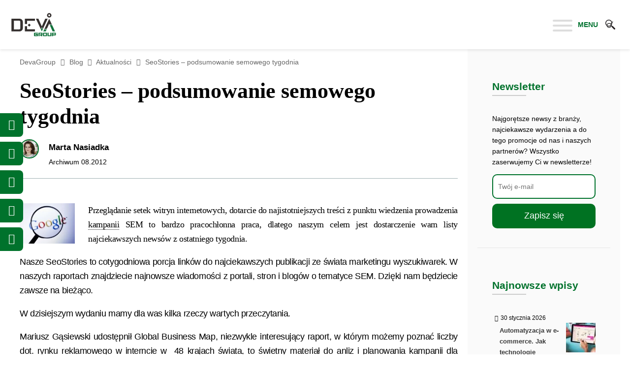

--- FILE ---
content_type: text/html; charset=UTF-8
request_url: https://www.devagroup.pl/blog/searchweek-stories
body_size: 59941
content:
<!DOCTYPE html><html lang="pl-PL"><head><script data-no-optimize="1">var litespeed_docref=sessionStorage.getItem("litespeed_docref");litespeed_docref&&(Object.defineProperty(document,"referrer",{get:function(){return litespeed_docref}}),sessionStorage.removeItem("litespeed_docref"));</script>  <script type="litespeed/javascript">let today=new Date();let expiry=new Date(today.getTime()+30*24*3600*1000);function getCookie(name){let cookieArr=document.cookie.split(";");for(let i=0;i<cookieArr.length;i++){let cookiePair=cookieArr[i].split("=");if(name==cookiePair[0].trim()){return decodeURIComponent(cookiePair[1])}}
return null}
let SavedGtagAdStorage=getCookie('ad_storage');let SavedGtagAdUserDataStorage=getCookie('ad_user_data_storage');let SavedGtagAdPersonalizationStorage=getCookie('ad_personalization_storage');let SavedGtagAnalyticsStorage=getCookie('analytics_storage');let SavedGtagFunctionalityStorage=getCookie('functionality_storage');let SavedGtagPersonalizationStorage=getCookie('personalization_storage');let SavedGtagSecurityStorage=getCookie('security_storage');window.dataLayer=window.dataLayer||[];function gtag(){dataLayer.push(arguments)}
gtag('consent','default',{'ad_storage':'denied','ad_user_data':'denied','ad_personalization':'denied','analytics_storage':'denied','functionality_storage':'denied','personalization_storage':'denied','security_storage':'denied','wait_for_update':500});if(getCookie('deva_accepted')){gtag('consent','update',{'ad_storage':SavedGtagAdStorage,'ad_user_data':SavedGtagAdUserDataStorage,'ad_personalization':SavedGtagAdPersonalizationStorage,'analytics_storage':SavedGtagAnalyticsStorage,'functionality_storage':SavedGtagFunctionalityStorage,'personalization_storage':SavedGtagPersonalizationStorage,'security_storage':SavedGtagSecurityStorage});gtag('event','cookie_consent_update');gtag('set','url_passthrough',!1);if(SavedGtagAdStorage=='denied'){gtag('set','ads_data_redaction',!0)}else{gtag('set','ads_data_redaction',!1)}}else{gtag('set','url_passthrough',!0);gtag('set','ads_data_redaction',!0)}
function getQueryVariable(variable){var query=window.location.search.substring(1);var vars=query.split("&");for(var i=0;i<vars.length;i++){var pair=vars[i].split("=");if(pair[0]==variable){return pair[1]}else{return 0}}}
var param1var=getQueryVariable("pp");if(param1var!=0){if(!getCookie('program_partnerski')){document.cookie="program_partnerski"+"="+escape("")+"; path=/; expires="+expiry.toGMTString()+"; secure=true;"}}</script> <meta charset="UTF-8"><meta name="viewport" content="width=device-width, initial-scale=1"><link rel="profile" href="https://gmpg.org/xfn/11"><meta name='robots' content='index, follow, max-image-preview:large, max-snippet:-1, max-video-preview:-1' /> <script data-cfasync="false" data-pagespeed-no-defer>var gtm4wp_datalayer_name = "dataLayer";
	var dataLayer = dataLayer || [];</script> <title>SeoStories - podsumowanie semowego tygodnia - DevaGroup</title><meta name="description" content="Przeglądanie setek witryn internetowych, dotarcie do najistotniejszych treści z punktu wiedzenia prowadzenia kampanii SEM to bardzo pracochłonna praca," /><link rel="canonical" href="https://www.devagroup.pl/blog/searchweek-stories" /><meta property="og:locale" content="pl_PL" /><meta property="og:type" content="article" /><meta property="og:title" content="SeoStories - podsumowanie semowego tygodnia - DevaGroup" /><meta property="og:description" content="Przeglądanie setek witryn internetowych, dotarcie do najistotniejszych treści z punktu wiedzenia prowadzenia kampanii SEM to bardzo pracochłonna praca," /><meta property="og:url" content="https://www.devagroup.pl/blog/searchweek-stories" /><meta property="og:site_name" content="DevaGroup" /><meta property="article:published_time" content="2012-08-20T10:08:49+00:00" /><meta property="og:image" content="https://www.devagroup.pl/blog/wp-content/uploads/2012/08/109141990940295143_r2PxZVj3_c.jpg" /><meta name="author" content="Marta Nasiadka" /><meta name="twitter:card" content="summary_large_image" /><meta name="twitter:label1" content="Napisane przez" /><meta name="twitter:data1" content="Marta Nasiadka" /><meta name="twitter:label2" content="Szacowany czas czytania" /><meta name="twitter:data2" content="1 minuta" /><meta name="twitter:label3" content="Written by" /><meta name="twitter:data3" content="Marta Nasiadka" /> <script type="application/ld+json" class="yoast-schema-graph">{"@context":"https://schema.org","@graph":[{"@type":"Article","@id":"https://www.devagroup.pl/blog/searchweek-stories#article","isPartOf":{"@id":"https://www.devagroup.pl/blog/searchweek-stories"},"author":[{"@id":"https://www.devagroup.pl/blog/#/schema/person/06c2a569e4d41030b15639e9586d99a1"}],"headline":"SeoStories &#8211; podsumowanie semowego tygodnia","datePublished":"2012-08-20T10:08:49+00:00","mainEntityOfPage":{"@id":"https://www.devagroup.pl/blog/searchweek-stories"},"wordCount":256,"commentCount":0,"publisher":{"@id":"https://www.devagroup.pl/blog/#organization"},"image":{"@id":"https://www.devagroup.pl/blog/searchweek-stories#primaryimage"},"thumbnailUrl":"https://www.devagroup.pl/blog/wp-content/uploads/2012/08/109141990940295143_r2PxZVj3_c.jpg","articleSection":["Aktualności"],"inLanguage":"pl-PL","potentialAction":[{"@type":"CommentAction","name":"Comment","target":["https://www.devagroup.pl/blog/searchweek-stories#respond"]}]},{"@type":"WebPage","@id":"https://www.devagroup.pl/blog/searchweek-stories","url":"https://www.devagroup.pl/blog/searchweek-stories","name":"SeoStories - podsumowanie semowego tygodnia - DevaGroup","isPartOf":{"@id":"https://www.devagroup.pl/blog/#website"},"primaryImageOfPage":{"@id":"https://www.devagroup.pl/blog/searchweek-stories#primaryimage"},"image":{"@id":"https://www.devagroup.pl/blog/searchweek-stories#primaryimage"},"thumbnailUrl":"https://www.devagroup.pl/blog/wp-content/uploads/2012/08/109141990940295143_r2PxZVj3_c.jpg","datePublished":"2012-08-20T10:08:49+00:00","description":"Przeglądanie setek witryn internetowych, dotarcie do najistotniejszych treści z punktu wiedzenia prowadzenia kampanii SEM to bardzo pracochłonna praca,","breadcrumb":{"@id":"https://www.devagroup.pl/blog/searchweek-stories#breadcrumb"},"inLanguage":"pl-PL","potentialAction":[{"@type":"ReadAction","target":["https://www.devagroup.pl/blog/searchweek-stories"]}]},{"@type":"ImageObject","inLanguage":"pl-PL","@id":"https://www.devagroup.pl/blog/searchweek-stories#primaryimage","url":"https://www.devagroup.pl/blog/wp-content/uploads/2012/08/109141990940295143_r2PxZVj3_c.jpg","contentUrl":"https://www.devagroup.pl/blog/wp-content/uploads/2012/08/109141990940295143_r2PxZVj3_c.jpg"},{"@type":"BreadcrumbList","@id":"https://www.devagroup.pl/blog/searchweek-stories#breadcrumb","itemListElement":[{"@type":"ListItem","position":1,"name":"DevaGroup","item":"https://www.devagroup.pl"},{"@type":"ListItem","position":2,"name":"Blog","item":"https://www.devagroup.pl/blog/"},{"@type":"ListItem","position":3,"name":"Aktualności","item":"https://www.devagroup.pl/blog/category/aktualnosci"},{"@type":"ListItem","position":4,"name":"SeoStories &#8211; podsumowanie semowego tygodnia"}]},{"@type":"WebSite","@id":"https://www.devagroup.pl/blog/#website","url":"https://www.devagroup.pl/blog/","name":"DevaGroup","description":"","publisher":{"@id":"https://www.devagroup.pl/blog/#organization"},"potentialAction":[{"@type":"SearchAction","target":{"@type":"EntryPoint","urlTemplate":"https://www.devagroup.pl/blog/?s={search_term_string}"},"query-input":{"@type":"PropertyValueSpecification","valueRequired":true,"valueName":"search_term_string"}}],"inLanguage":"pl-PL"},{"@type":"Organization","@id":"https://www.devagroup.pl/blog/#organization","name":"DevaGroup","url":"https://www.devagroup.pl/blog/","logo":{"@type":"ImageObject","inLanguage":"pl-PL","@id":"https://www.devagroup.pl/blog/#/schema/logo/image/","url":"https://www.devagroup.pl/blog/wp-content/uploads/2023/02/logo-devagroup.svg","contentUrl":"https://www.devagroup.pl/blog/wp-content/uploads/2023/02/logo-devagroup.svg","width":29,"height":14,"caption":"DevaGroup"},"image":{"@id":"https://www.devagroup.pl/blog/#/schema/logo/image/"}},{"@type":"Person","@id":"https://www.devagroup.pl/blog/#/schema/person/06c2a569e4d41030b15639e9586d99a1","name":"Marta Nasiadka","image":{"@type":"ImageObject","inLanguage":"pl-PL","@id":"https://www.devagroup.pl/blog/#/schema/person/image/078e7c247e4ad8564c25032c93b4f1b0","url":"https://www.devagroup.pl/blog/wp-content/uploads/2020/12/marta-nasiadka-146x146.jpg","contentUrl":"https://www.devagroup.pl/blog/wp-content/uploads/2020/12/marta-nasiadka-146x146.jpg","caption":"Marta Nasiadka"},"description":"Były pracownik na stanowisku Senior SEM Specialist w agencji DevaGroup. Certyfikowana Specjalistka Google Ads i Analytics. W tematyce Google AdWords porusza się jak ryba w wodzie. Subskrybując ponad setkę blogów SEM, jest w samym centrum wiadomości z branży.","url":"https://www.devagroup.pl/blog/author/marta-nasiadka"}]}</script> <link rel='dns-prefetch' href='//fonts.googleapis.com' /><link rel="alternate" type="application/rss+xml" title="DevaGroup &raquo; Kanał z wpisami" href="https://www.devagroup.pl/blog/feed" /><style id='wp-img-auto-sizes-contain-inline-css'>img:is([sizes=auto i],[sizes^="auto," i]){contain-intrinsic-size:3000px 1500px}
/*# sourceURL=wp-img-auto-sizes-contain-inline-css */</style><style id="litespeed-ccss">body,h1,h2,html,li,p,ul{border:0;font-size:100%;font-style:inherit;font-weight:inherit;margin:0;outline:0;padding:0;vertical-align:baseline}html{-webkit-text-size-adjust:100%;-ms-text-size-adjust:100%}body{margin:0}a{background-color:#fff0}a,a:visited{text-decoration:none}strong{font-weight:700}mark{background:#ff0;color:#000}img{border:0}button,input{color:inherit;font:inherit;margin:0}button{overflow:visible}button{text-transform:none}button,input[type=submit]{-webkit-appearance:button}button::-moz-focus-inner,input::-moz-focus-inner{border:0;padding:0}input{line-height:normal}input[type=checkbox]{box-sizing:border-box;padding:0}input[type=search]{-webkit-appearance:textfield;box-sizing:content-box}input[type=search]::-webkit-search-cancel-button,input[type=search]::-webkit-search-decoration{-webkit-appearance:none}.ast-container{max-width:100%}.ast-container{margin-left:auto;margin-right:auto;padding-left:20px;padding-right:20px}.ast-container::after{content:"";display:table;clear:both}h1,h2{clear:both}h1{color:#808285;font-size:2em;line-height:1.2}h2{color:#808285;font-size:1.7em;line-height:1.3}html{box-sizing:border-box}*,:after,:before{box-sizing:inherit}body{color:#808285;background:#fff;font-style:normal}ul{margin:0 0 1.5em 3em}ul{list-style:disc}li>ul{margin-bottom:0;margin-left:1.5em}strong{font-weight:700}i{font-style:italic}img{height:auto;max-width:100%}button,input{color:#808285;font-weight:400;font-size:100%;margin:0;vertical-align:baseline}button,input{line-height:normal}mark{background:0 0;text-decoration:none}button,input[type=submit]{border:1px solid;border-color:var(--ast-border-color);border-radius:2px;background:#e6e6e6;padding:.6em 1em .4em;color:#fff}input[type=email],input[type=search]{color:#666;border:1px solid var(--ast-border-color);border-radius:2px;-webkit-appearance:none}a{color:#4169e1}.screen-reader-text{border:0;clip:rect(1px,1px,1px,1px);height:1px;margin:-1px;overflow:hidden;padding:0;position:absolute;width:1px;word-wrap:normal!important}#primary:after,#primary:before,#secondary:after,#secondary:before,.ast-container:after,.ast-container:before,.clear:after,.clear:before,.sidebar-main:after,.sidebar-main:before,.site-content:after,.site-content:before,.site-header:after,.site-header:before{content:"";display:table}#primary:after,#secondary:after,.ast-container:after,.clear:after,.sidebar-main:after,.site-content:after,.site-header:after{clear:both}body{-webkit-font-smoothing:antialiased;-moz-osx-font-smoothing:grayscale}body:not(.logged-in){position:relative}#page{position:relative}a{text-decoration:none}img{vertical-align:middle}p{margin-bottom:1.75em}input[type=submit]{border-radius:0;padding:18px 30px;border:0;box-shadow:none;text-shadow:none}.search-form .search-field{outline:0}.ast-search-menu-icon{position:relative;z-index:3}.site .skip-link{background-color:#f1f1f1;box-shadow:0 0 1px 1px rgb(0 0 0/.2);color:#21759b;display:block;font-family:Montserrat,"Helvetica Neue",sans-serif;font-size:14px;font-weight:700;left:-9999em;outline:0;padding:15px 23px 14px;text-decoration:none;text-transform:none;top:-9999em}input{line-height:1}body,button,input[type=submit]{line-height:1.85714285714286}.ast-single-post .entry-title{line-height:1.2}.entry-title{font-weight:var(--ast-blog-title-font-weight,normal)}body{background-color:#fff}#page{display:block}#primary,#secondary{display:block;position:relative;float:left;width:100%}#primary{margin:4em 0}.ast-separate-container{background-color:#f5f5f5}.ast-separate-container #primary{padding:4em 0;margin:0;border:0}@media (min-width:993px){.ast-separate-container #primary,.ast-separate-container.ast-right-sidebar #primary{margin:4em 0;padding:0}.ast-right-sidebar #primary{padding-right:60px}}@media (max-width:992px){.ast-separate-container #primary,.ast-separate-container.ast-right-sidebar #primary{padding-left:0;padding-right:0}.ast-right-sidebar #primary{padding-right:30px}}.ast-search-icon .astra-search-icon{font-size:1.3em}.header-main-layout-1 .ast-main-header-bar-alignment{margin-left:auto}body{overflow-x:hidden}.widget-title{font-weight:400;margin-bottom:1em;line-height:1.5}.widget{margin:0 0 2.8em 0}.widget:last-child{margin-bottom:0}.widget ul{margin:0;list-style-type:none}.ast-builder-grid-row{display:grid;grid-template-columns:auto auto;align-items:center;grid-column-gap:20px;overflow-wrap:anywhere}.ast-builder-grid-row>.site-header-section{flex-wrap:nowrap}.ast-builder-grid-row.ast-grid-center-col-layout{grid-template-columns:1fr auto 1fr}.ast-builder-layout-element{align-items:center}.ast-builder-grid-row.ast-grid-center-col-layout-only{-js-display:flex;display:flex;height:100%;justify-content:center}.ast-builder-grid-row.ast-grid-center-col-layout-only .ast-grid-section-center{flex-grow:1}.site-header-section{height:100%;min-height:0;align-items:center}.site-header-section>*{padding:0 10px}.site-header-section>div:first-child{padding-left:0}.site-header-section>div:last-child{padding-right:0}.site-header-section .ast-builder-menu{align-items:center}.ast-builder-layout-element.ast-header-search{height:auto}.ast-grid-right-section{justify-content:flex-end}.ast-logo-title-inline .ast-site-identity{padding:1em 0;-js-display:inline-flex;display:inline-flex;vertical-align:middle;align-items:center}.ast-grid-section-center{justify-content:center}.ast-builder-grid-row-container{display:grid;align-content:center}.site-header{z-index:99;position:relative}.main-header-bar-wrap{position:relative}.main-header-bar{background-color:#fff;border-bottom-color:var(--ast-border-color);border-bottom-style:solid}.main-header-bar{margin-left:auto;margin-right:auto}.site-branding{line-height:1;align-self:center}.main-header-bar{z-index:4;position:relative}.ast-site-identity{padding:1em 0}input[type=email],input[type=search]{color:#666;padding:.75em;height:auto;border-width:1px;border-style:solid;border-color:var(--ast-border-color);border-radius:2px;background:var(--ast-comment-inputs-background);box-shadow:none;box-sizing:border-box}input[type=submit]{box-shadow:none}.entry-title{margin-bottom:.2em}.ast-flex{-js-display:flex;display:flex;flex-wrap:wrap}:root{--ast-post-nav-space:0;--ast-container-default-xlg-padding:6.67em;--ast-container-default-lg-padding:5.67em;--ast-container-default-slg-padding:4.34em;--ast-container-default-md-padding:3.34em;--ast-container-default-sm-padding:6.67em;--ast-container-default-xs-padding:2.4em;--ast-container-default-xxs-padding:1.4em;--ast-code-block-background:#EEEEEE;--ast-comment-inputs-background:#FAFAFA;--ast-normal-container-width:1200px;--ast-narrow-container-width:750px;--ast-blog-title-font-weight:normal;--ast-blog-meta-weight:inherit;--ast-global-color-primary:var(--ast-global-color-5);--ast-global-color-secondary:var(--ast-global-color-4);--ast-global-color-alternate-background:var(--ast-global-color-7);--ast-global-color-subtle-background:var(--ast-global-color-6);--ast-bg-style-guide:#F8FAFC;--ast-shadow-style-guide:0px 0px 4px 0 #00000057;--ast-global-dark-bg-style:#fff;--ast-global-dark-lfs:#fbfbfb;--ast-widget-bg-color:#fafafa;--ast-wc-container-head-bg-color:#fbfbfb;--ast-title-layout-bg:#eeeeee;--ast-search-border-color:#e7e7e7;--ast-lifter-hover-bg:#e6e6e6;--ast-gallery-block-color:#000;--srfm-color-input-label:var(--ast-global-color-2)}html{font-size:93.75%}a{color:var(--ast-global-color-5)}body,button,input{font-family:"Open Sans",sans-serif;font-weight:400;font-size:15px;font-size:1rem}p{margin-bottom:1em}h1,h2{font-family:"Poppins",sans-serif;font-weight:400;line-height:1.31em;text-transform:none}header .custom-logo-link img{max-width:250px;width:250px}.entry-title{font-size:30px;font-size:2rem}h1{font-size:56px;font-size:3.73333333333rem;font-weight:400;font-family:"Open Sans",sans-serif;line-height:1.4em;text-transform:none}h2{font-size:40px;font-size:2.66666666667rem;font-weight:700;font-family:"Open Sans",sans-serif;line-height:1.3em;text-transform:none}body,h1,h2{color:var(--ast-global-color-3)}input[type="checkbox"]:checked{border-color:var(--ast-global-color-5);background-color:var(--ast-global-color-5);box-shadow:none}.ast-search-menu-icon form.search-form{padding-right:0}.ast-search-menu-icon.slide-search input.search-field{width:0}.widget-title{font-size:21px;font-size:1.4rem;color:var(--ast-global-color-3)}#secondary,#secondary input{font-size:15px;font-size:1rem}input{outline:none}.ast-logo-title-inline .site-logo-img{padding-right:1em}#secondary{margin:4em 0 2.5em;word-break:break-word;line-height:2}#secondary li{margin-bottom:.25em}.ast-separate-container.ast-two-container #secondary .widget{background-color:#fff;padding:2em;margin-bottom:2em}@media (min-width:993px){.ast-right-sidebar #secondary{padding-left:60px}}@media (max-width:993px){.ast-right-sidebar #secondary{padding-left:30px}}@media (max-width:768.9px){#ast-desktop-header{display:none}}@media (min-width:769px){#ast-mobile-header{display:none}}@media (max-width:768px){#secondary.secondary{padding-top:0}.ast-separate-container.ast-right-sidebar #secondary{padding-left:1em;padding-right:1em}.ast-separate-container.ast-two-container #secondary{padding-left:0;padding-right:0}}@media (max-width:768px){.ast-right-sidebar #primary{padding-right:0}.ast-right-sidebar #secondary{padding-left:0}}@media (min-width:769px){.ast-separate-container.ast-right-sidebar #primary{border:0}}@media (min-width:769px){.ast-right-sidebar #primary{border-right:1px solid var(--ast-border-color)}.ast-right-sidebar #secondary{border-left:1px solid var(--ast-border-color);margin-left:-1px}.ast-separate-container.ast-two-container.ast-right-sidebar #secondary{padding-left:30px;padding-right:0}.ast-separate-container.ast-right-sidebar #secondary{border:0;margin-left:auto;margin-right:auto}}button,input[type="submit"]{border-style:solid;border-top-width:0;border-right-width:0;border-left-width:0;border-bottom-width:0;color:var(--ast-global-color-0);border-color:var(--ast-global-color-6);background-color:#fff0;padding-top:8px;padding-right:0;padding-bottom:8px;padding-left:0;font-family:"Open Sans",sans-serif;font-weight:600;font-size:14px;font-size:.933333333333rem;line-height:1em;text-transform:capitalize;letter-spacing:0;border-top-left-radius:0;border-top-right-radius:0;border-bottom-right-radius:0;border-bottom-left-radius:0}@media (min-width:544px){.ast-container{max-width:100%}}@media (max-width:544px){.ast-separate-container #content .ast-container{padding-left:.54em;padding-right:.54em}.ast-separate-container #secondary{padding-top:0}.ast-separate-container.ast-two-container #secondary .widget{margin-bottom:1.5em;padding-left:1em;padding-right:1em}}body,.ast-separate-container{background-color:var(--ast-global-color-4);background-image:none}@media (max-width:768px){h1{font-size:40px}h2{font-size:32px}}@media (max-width:544px){h1{font-size:32px}h2{font-size:28px}header .custom-logo-link img{max-width:220px;width:220px}}@media (max-width:768px){html{font-size:85.5%}}@media (max-width:544px){html{font-size:85.5%}}@media (min-width:769px){.ast-container{max-width:1240px}}@media (min-width:769px){.single-post .site-content>.ast-container{max-width:1240px}}:root{--ast-global-color-0:#1a1a1a;--ast-global-color-1:#1a1a1a;--ast-global-color-2:#1a1a1a;--ast-global-color-3:#5a5a5a;--ast-global-color-4:#ffffff;--ast-global-color-5:#3a3a3a;--ast-global-color-6:#cacaca;--ast-global-color-7:#f8f8f8;--ast-global-color-8:#2a2a2a}:root{--ast-border-color:#dddddd}h1,h2{color:var(--ast-global-color-2)}.ast-builder-layout-element[data-section="title_tagline"]{display:flex}.ast-builder-menu-1{font-family:inherit;font-weight:inherit}.ast-builder-menu-1{display:flex}.ast-builder-html-element p:first-child{margin-top:0}.ast-builder-html-element p:last-child{margin-bottom:0}.ast-header-html-1 .ast-builder-html-element{color:#fff;font-size:15px;font-size:1rem}.ast-header-html-1 a{color:#fff}.ast-header-html-1{font-size:15px;font-size:1rem}.ast-header-html-1{display:flex}.ast-header-html-2 .ast-builder-html-element{color:#000;font-size:15px;font-size:1rem}.ast-header-html-2 a{color:#050000}.ast-header-html-2{font-size:15px;font-size:1rem}.ast-header-html-2{display:flex}.ast-search-icon .ast-icon{z-index:4}.ast-search-icon{z-index:4;position:relative;line-height:normal}.main-header-bar .ast-search-menu-icon .search-form{background-color:#fff}.ast-search-menu-icon .search-form{border:1px solid var(--ast-search-border-color);line-height:normal;padding:0 3em 0 0;border-radius:2px;display:inline-block;-webkit-backface-visibility:hidden;backface-visibility:hidden;position:relative;color:inherit;background-color:#fff}.ast-search-menu-icon .astra-search-icon{-js-display:flex;display:flex;line-height:normal}.ast-search-menu-icon .search-field{border:none;background-color:#fff0;border-radius:inherit;color:inherit;font-size:inherit;width:0;color:#757575}.ast-header-search .ast-search-menu-icon.slide-search .search-form{-js-display:flex;display:flex;align-items:center}.ast-search-menu-icon.slide-search .search-form{-webkit-backface-visibility:visible;backface-visibility:visible;visibility:hidden;opacity:0;position:absolute;z-index:3;right:-1em;top:50%;transform:translateY(-50%)}.ast-header-search .ast-search-menu-icon .search-form .search-field:-ms-input-placeholder,.ast-header-search .ast-search-menu-icon .search-form .search-field:-ms-input-placeholder{opacity:.5}.ast-header-search .ast-search-menu-icon.slide-search .search-form{-js-display:flex;display:flex;align-items:center}.ast-builder-layout-element.ast-header-search{height:auto}.ast-header-search .astra-search-icon{font-size:18px}@media (max-width:768px){.ast-header-search .astra-search-icon{font-size:18px}}@media (max-width:544px){.ast-header-search .astra-search-icon{font-size:18px}}.ast-header-search{display:flex}.header-widget-area[data-section="sidebar-widgets-header-widget-1"]{display:block}@media (min-width:769px){.main-header-bar{border-bottom-width:0}}@media (min-width:769px){#primary{width:70%}#secondary{width:30%}}.ast-flex{-webkit-align-content:center;-ms-flex-line-pack:center;align-content:center;-webkit-box-align:center;-webkit-align-items:center;-moz-box-align:center;-ms-flex-align:center;align-items:center}.main-header-bar{padding:1em 0}.ast-site-identity{padding:0}.astra-search-icon::before{content:"";font-family:Astra;font-style:normal;font-weight:400;text-decoration:inherit;text-align:center;-webkit-font-smoothing:antialiased;-moz-osx-font-smoothing:grayscale;z-index:3}.ast-separate-container.ast-two-container #secondary .widget{background-color:#fff;background-image:none}@media (max-width:768px){.ast-separate-container.ast-two-container #secondary .widget{background-color:var(--ast-global-color-5);background-image:none}}@media (max-width:544px){.ast-separate-container.ast-two-container #secondary .widget{background-color:var(--ast-global-color-5);background-image:none}}#ast-scroll-top{display:none;position:fixed;text-align:center;z-index:99;width:2.1em;height:2.1em;line-height:2.1;color:#fff;border-radius:2px;content:"";outline:inherit}@media (min-width:769px){#ast-scroll-top{content:"769"}}.ast-scroll-to-top-right{right:30px;bottom:30px}#ast-scroll-top{background-color:var(--ast-global-color-5);font-size:15px}.ast-scroll-top-icon::before{content:"";font-family:Astra;text-decoration:inherit}.ast-scroll-top-icon{transform:rotate(180deg)}.ast-mobile-header-wrap .ast-primary-header-bar,.ast-primary-header-bar .site-primary-header-wrap{min-height:70px}@media (min-width:769px){.ast-primary-header-bar{border-bottom-width:0;border-bottom-style:solid}}.ast-primary-header-bar{background-color:#fff;background-image:none}@media (max-width:544px){.ast-mobile-header-wrap .ast-primary-header-bar,.ast-primary-header-bar .site-primary-header-wrap{min-height:50px}}.ast-desktop .ast-primary-header-bar.main-header-bar{padding-top:10px;padding-bottom:10px;padding-left:20px;padding-right:20px}.ast-primary-header-bar{display:block}.ast-mobile-header-wrap .ast-above-header-bar,.ast-above-header-bar .site-above-header-wrap{min-height:50px}.ast-above-header-bar{border-bottom-width:1px;border-bottom-color:#eaeaea;border-bottom-style:solid}.ast-above-header.ast-above-header-bar{background-color:#00722c;background-image:none}@media (max-width:768px){.ast-above-header.ast-above-header-bar{background-color:#00722c;background-image:none}.ast-mobile-header-wrap .ast-above-header-bar,.ast-above-header-bar .site-above-header-wrap{min-height:50px}#masthead .ast-mobile-header-wrap .ast-above-header-bar{padding-left:20px;padding-right:20px}}@media (max-width:544px){.ast-above-header.ast-above-header-bar{background-color:#00722c;background-image:none}.ast-mobile-header-wrap .ast-above-header-bar,.ast-above-header-bar .site-above-header-wrap{min-height:50px}}.ast-above-header-bar{display:none}ul{box-sizing:border-box}:root{--wp--preset--font-size--normal:16px;--wp--preset--font-size--huge:42px}.screen-reader-text{border:0;clip-path:inset(50%);height:1px;margin:-1px;overflow:hidden;padding:0;position:absolute;width:1px;word-wrap:normal!important}:root{--wp--preset--aspect-ratio--square:1;--wp--preset--aspect-ratio--4-3:4/3;--wp--preset--aspect-ratio--3-4:3/4;--wp--preset--aspect-ratio--3-2:3/2;--wp--preset--aspect-ratio--2-3:2/3;--wp--preset--aspect-ratio--16-9:16/9;--wp--preset--aspect-ratio--9-16:9/16;--wp--preset--color--black:#000000;--wp--preset--color--cyan-bluish-gray:#abb8c3;--wp--preset--color--white:#ffffff;--wp--preset--color--pale-pink:#f78da7;--wp--preset--color--vivid-red:#cf2e2e;--wp--preset--color--luminous-vivid-orange:#ff6900;--wp--preset--color--luminous-vivid-amber:#fcb900;--wp--preset--color--light-green-cyan:#7bdcb5;--wp--preset--color--vivid-green-cyan:#00d084;--wp--preset--color--pale-cyan-blue:#8ed1fc;--wp--preset--color--vivid-cyan-blue:#0693e3;--wp--preset--color--vivid-purple:#9b51e0;--wp--preset--color--ast-global-color-0:var(--ast-global-color-0);--wp--preset--color--ast-global-color-1:var(--ast-global-color-1);--wp--preset--color--ast-global-color-2:var(--ast-global-color-2);--wp--preset--color--ast-global-color-3:var(--ast-global-color-3);--wp--preset--color--ast-global-color-4:var(--ast-global-color-4);--wp--preset--color--ast-global-color-5:var(--ast-global-color-5);--wp--preset--color--ast-global-color-6:var(--ast-global-color-6);--wp--preset--color--ast-global-color-7:var(--ast-global-color-7);--wp--preset--color--ast-global-color-8:var(--ast-global-color-8);--wp--preset--gradient--vivid-cyan-blue-to-vivid-purple:linear-gradient(135deg,rgba(6,147,227,1) 0%,rgb(155,81,224) 100%);--wp--preset--gradient--light-green-cyan-to-vivid-green-cyan:linear-gradient(135deg,rgb(122,220,180) 0%,rgb(0,208,130) 100%);--wp--preset--gradient--luminous-vivid-amber-to-luminous-vivid-orange:linear-gradient(135deg,rgba(252,185,0,1) 0%,rgba(255,105,0,1) 100%);--wp--preset--gradient--luminous-vivid-orange-to-vivid-red:linear-gradient(135deg,rgba(255,105,0,1) 0%,rgb(207,46,46) 100%);--wp--preset--gradient--very-light-gray-to-cyan-bluish-gray:linear-gradient(135deg,rgb(238,238,238) 0%,rgb(169,184,195) 100%);--wp--preset--gradient--cool-to-warm-spectrum:linear-gradient(135deg,rgb(74,234,220) 0%,rgb(151,120,209) 20%,rgb(207,42,186) 40%,rgb(238,44,130) 60%,rgb(251,105,98) 80%,rgb(254,248,76) 100%);--wp--preset--gradient--blush-light-purple:linear-gradient(135deg,rgb(255,206,236) 0%,rgb(152,150,240) 100%);--wp--preset--gradient--blush-bordeaux:linear-gradient(135deg,rgb(254,205,165) 0%,rgb(254,45,45) 50%,rgb(107,0,62) 100%);--wp--preset--gradient--luminous-dusk:linear-gradient(135deg,rgb(255,203,112) 0%,rgb(199,81,192) 50%,rgb(65,88,208) 100%);--wp--preset--gradient--pale-ocean:linear-gradient(135deg,rgb(255,245,203) 0%,rgb(182,227,212) 50%,rgb(51,167,181) 100%);--wp--preset--gradient--electric-grass:linear-gradient(135deg,rgb(202,248,128) 0%,rgb(113,206,126) 100%);--wp--preset--gradient--midnight:linear-gradient(135deg,rgb(2,3,129) 0%,rgb(40,116,252) 100%);--wp--preset--font-size--small:13px;--wp--preset--font-size--medium:20px;--wp--preset--font-size--large:36px;--wp--preset--font-size--x-large:42px;--wp--preset--spacing--20:0.44rem;--wp--preset--spacing--30:0.67rem;--wp--preset--spacing--40:1rem;--wp--preset--spacing--50:1.5rem;--wp--preset--spacing--60:2.25rem;--wp--preset--spacing--70:3.38rem;--wp--preset--spacing--80:5.06rem;--wp--preset--shadow--natural:6px 6px 9px rgba(0, 0, 0, 0.2);--wp--preset--shadow--deep:12px 12px 50px rgba(0, 0, 0, 0.4);--wp--preset--shadow--sharp:6px 6px 0px rgba(0, 0, 0, 0.2);--wp--preset--shadow--outlined:6px 6px 0px -3px rgba(255, 255, 255, 1), 6px 6px rgba(0, 0, 0, 1);--wp--preset--shadow--crisp:6px 6px 0px rgba(0, 0, 0, 1)}:root{--wp--style--global--content-size:var(--wp--custom--ast-content-width-size);--wp--style--global--wide-size:var(--wp--custom--ast-wide-width-size)}:where(body){margin:0}:root{--wp--style--block-gap:24px}body{padding-top:0;padding-right:0;padding-bottom:0;padding-left:0}a:where(:not(.wp-element-button)){text-decoration:none}.post-ratings-loading{display:none;height:16px;text-align:left}.post-ratings-image{border:0}.post-ratings-loading img{border:0;padding:0;margin:0}#mega-menu-wrap-primary,#mega-menu-wrap-primary #mega-menu-primary,#mega-menu-wrap-primary #mega-menu-primary ul.mega-sub-menu,#mega-menu-wrap-primary #mega-menu-primary li.mega-menu-item,#mega-menu-wrap-primary #mega-menu-primary li.mega-menu-row,#mega-menu-wrap-primary #mega-menu-primary li.mega-menu-column,#mega-menu-wrap-primary #mega-menu-primary a.mega-menu-link{border-radius:0;box-shadow:none;background:none;border:0;bottom:auto;box-sizing:border-box;clip:auto;color:#000;display:block;float:none;font-family:inherit;font-size:14px;height:auto;left:auto;line-height:1.7;list-style-type:none;margin:0;min-height:auto;max-height:none;min-width:auto;max-width:none;opacity:1;outline:none;overflow:visible;padding:0;position:relative;right:auto;text-align:left;text-decoration:none;text-indent:0;text-transform:none;transform:none;top:auto;vertical-align:baseline;visibility:inherit;width:auto;word-wrap:break-word;white-space:normal}#mega-menu-wrap-primary:before,#mega-menu-wrap-primary #mega-menu-primary:before,#mega-menu-wrap-primary #mega-menu-primary ul.mega-sub-menu:before,#mega-menu-wrap-primary #mega-menu-primary li.mega-menu-item:before,#mega-menu-wrap-primary #mega-menu-primary li.mega-menu-row:before,#mega-menu-wrap-primary #mega-menu-primary li.mega-menu-column:before,#mega-menu-wrap-primary #mega-menu-primary a.mega-menu-link:before,#mega-menu-wrap-primary:after,#mega-menu-wrap-primary #mega-menu-primary:after,#mega-menu-wrap-primary #mega-menu-primary ul.mega-sub-menu:after,#mega-menu-wrap-primary #mega-menu-primary li.mega-menu-item:after,#mega-menu-wrap-primary #mega-menu-primary li.mega-menu-row:after,#mega-menu-wrap-primary #mega-menu-primary li.mega-menu-column:after,#mega-menu-wrap-primary #mega-menu-primary a.mega-menu-link:after{display:none}#mega-menu-wrap-primary{border-radius:0}@media only screen and (min-width:1321px){#mega-menu-wrap-primary{background:#fff}}#mega-menu-wrap-primary #mega-menu-primary{visibility:visible;text-align:left;padding:0 0 0 0}#mega-menu-wrap-primary #mega-menu-primary a.mega-menu-link{display:inline}#mega-menu-wrap-primary #mega-menu-primary p{margin-bottom:10px}#mega-menu-wrap-primary #mega-menu-primary li.mega-menu-item>ul.mega-sub-menu{display:block;visibility:hidden;opacity:1}@media only screen and (max-width:1320px){#mega-menu-wrap-primary #mega-menu-primary li.mega-menu-item>ul.mega-sub-menu{display:none;visibility:visible;opacity:1}}@media only screen and (min-width:1321px){#mega-menu-wrap-primary #mega-menu-primary[data-effect="fade_up"] li.mega-menu-item.mega-menu-megamenu>ul.mega-sub-menu{opacity:0;transform:translate(0,10px)}}#mega-menu-wrap-primary #mega-menu-primary li.mega-menu-item.mega-menu-megamenu ul.mega-sub-menu ul.mega-sub-menu{visibility:inherit;opacity:1;display:block}#mega-menu-wrap-primary #mega-menu-primary li.mega-menu-item a.mega-menu-link:before{display:inline-block;font:inherit;font-family:dashicons;position:static;margin:0 6px 0 0;vertical-align:top;-webkit-font-smoothing:antialiased;-moz-osx-font-smoothing:grayscale;color:inherit;background:#fff0;height:auto;width:auto;top:auto}#mega-menu-wrap-primary #mega-menu-primary>li.mega-menu-megamenu.mega-menu-item{position:static}#mega-menu-wrap-primary #mega-menu-primary>li.mega-menu-item{margin:0 0 0 0;display:inline-block;height:auto;vertical-align:middle}#mega-menu-wrap-primary #mega-menu-primary>li.mega-menu-item>a.mega-menu-link{line-height:40px;height:40px;padding:0 10px 0 10px;vertical-align:baseline;width:auto;display:block;color:#fff;text-transform:none;text-decoration:none;text-align:left;background:#fff0;border:0;border-radius:0;font-family:inherit;font-size:14px;font-weight:400;outline:none}@media only screen and (max-width:1320px){#mega-menu-wrap-primary #mega-menu-primary>li.mega-menu-item{display:list-item;margin:0;clear:both;border:0}#mega-menu-wrap-primary #mega-menu-primary>li.mega-menu-item>a.mega-menu-link{border-radius:0;border:0;margin:0;line-height:40px;height:40px;padding:0 10px;background:#fff0;text-align:left;color:#fff;font-size:14px}}#mega-menu-wrap-primary #mega-menu-primary li.mega-menu-megamenu>ul.mega-sub-menu>li.mega-menu-row{width:100%;float:left}#mega-menu-wrap-primary #mega-menu-primary li.mega-menu-megamenu>ul.mega-sub-menu>li.mega-menu-row .mega-menu-column{float:left;min-height:1px}@media only screen and (min-width:1321px){#mega-menu-wrap-primary #mega-menu-primary li.mega-menu-megamenu>ul.mega-sub-menu>li.mega-menu-row>ul.mega-sub-menu>li.mega-menu-columns-4-of-12{width:33.33333%}#mega-menu-wrap-primary #mega-menu-primary li.mega-menu-megamenu>ul.mega-sub-menu>li.mega-menu-row>ul.mega-sub-menu>li.mega-menu-columns-8-of-12{width:66.66667%}}@media only screen and (max-width:1320px){#mega-menu-wrap-primary #mega-menu-primary li.mega-menu-megamenu>ul.mega-sub-menu>li.mega-menu-row>ul.mega-sub-menu>li.mega-menu-column{width:100%;clear:both}}#mega-menu-wrap-primary #mega-menu-primary li.mega-menu-megamenu>ul.mega-sub-menu>li.mega-menu-row .mega-menu-column>ul.mega-sub-menu>li.mega-menu-item{padding:15px 15px 15px 15px;width:100%}#mega-menu-wrap-primary #mega-menu-primary>li.mega-menu-megamenu>ul.mega-sub-menu{z-index:999;border-radius:0;background:#f1f1f1;border:0;padding:0 0 0 0;position:absolute;width:100%;max-width:none;left:0}@media only screen and (max-width:1320px){#mega-menu-wrap-primary #mega-menu-primary>li.mega-menu-megamenu>ul.mega-sub-menu{float:left;position:static;width:100%}}@media only screen and (min-width:1321px){#mega-menu-wrap-primary #mega-menu-primary>li.mega-menu-megamenu>ul.mega-sub-menu li.mega-menu-columns-4-of-12{width:33.33333%}#mega-menu-wrap-primary #mega-menu-primary>li.mega-menu-megamenu>ul.mega-sub-menu li.mega-menu-columns-8-of-12{width:66.66667%}}#mega-menu-wrap-primary #mega-menu-primary>li.mega-menu-megamenu>ul.mega-sub-menu li.mega-menu-column>ul.mega-sub-menu>li.mega-menu-item{color:#000;font-family:inherit;font-size:14px;display:block;float:left;clear:none;padding:15px 15px 15px 15px;vertical-align:top}@media only screen and (max-width:1320px){#mega-menu-wrap-primary #mega-menu-primary>li.mega-menu-megamenu>ul.mega-sub-menu{border:0;padding:10px;border-radius:0}}#mega-menu-wrap-primary #mega-menu-primary li.mega-menu-item-has-children>a.mega-menu-link>span.mega-indicator:after{content:"";font-family:dashicons;font-weight:400;display:inline-block;margin:0;vertical-align:top;-webkit-font-smoothing:antialiased;-moz-osx-font-smoothing:grayscale;transform:rotate(0);color:inherit;position:relative;background:#fff0;height:auto;width:auto;right:auto;line-height:inherit}#mega-menu-wrap-primary #mega-menu-primary li.mega-menu-item-has-children>a.mega-menu-link>span.mega-indicator{display:inline-block;height:auto;width:auto;background:#fff0;position:relative;left:auto;min-width:auto;line-height:inherit;color:inherit;font-size:inherit;padding:0;margin:0 0 0 6px}@media only screen and (max-width:1320px){#mega-menu-wrap-primary #mega-menu-primary li.mega-menu-item-has-children>a.mega-menu-link>span.mega-indicator{float:right}}@media only screen and (max-width:1320px){#mega-menu-wrap-primary:after{content:"";display:table;clear:both}}#mega-menu-wrap-primary .mega-menu-toggle{display:none;z-index:1;background:#222;border-radius:2px 2px 2px 2px;line-height:40px;height:40px;text-align:left;outline:none;white-space:nowrap}@media only screen and (max-width:1320px){#mega-menu-wrap-primary .mega-menu-toggle{display:-webkit-box;display:-ms-flexbox;display:-webkit-flex;display:flex}}#mega-menu-wrap-primary .mega-menu-toggle .mega-toggle-blocks-left,#mega-menu-wrap-primary .mega-menu-toggle .mega-toggle-blocks-center,#mega-menu-wrap-primary .mega-menu-toggle .mega-toggle-blocks-right{display:-webkit-box;display:-ms-flexbox;display:-webkit-flex;display:flex;-ms-flex-preferred-size:33.33%;-webkit-flex-basis:33.33%;flex-basis:33.33%}#mega-menu-wrap-primary .mega-menu-toggle .mega-toggle-blocks-left{-webkit-box-flex:1;-ms-flex:1;-webkit-flex:1;flex:1;-webkit-box-pack:start;-ms-flex-pack:start;-webkit-justify-content:flex-start;justify-content:flex-start}#mega-menu-wrap-primary .mega-menu-toggle .mega-toggle-blocks-center{-webkit-box-pack:center;-ms-flex-pack:center;-webkit-justify-content:center;justify-content:center}#mega-menu-wrap-primary .mega-menu-toggle .mega-toggle-blocks-right{-webkit-box-flex:1;-ms-flex:1;-webkit-flex:1;flex:1;-webkit-box-pack:end;-ms-flex-pack:end;-webkit-justify-content:flex-end;justify-content:flex-end}#mega-menu-wrap-primary .mega-menu-toggle .mega-toggle-blocks-right .mega-toggle-block{margin-right:6px}#mega-menu-wrap-primary .mega-menu-toggle .mega-toggle-blocks-right .mega-toggle-block:only-child{margin-left:6px}#mega-menu-wrap-primary .mega-menu-toggle .mega-toggle-block{display:-webkit-box;display:-ms-flexbox;display:-webkit-flex;display:flex;height:100%;outline:0;-webkit-align-self:center;-ms-flex-item-align:center;align-self:center;-ms-flex-negative:0;-webkit-flex-shrink:0;flex-shrink:0}@media only screen and (max-width:1320px){#mega-menu-wrap-primary .mega-menu-toggle+#mega-menu-primary{background:#222;padding:0 0 0 0;display:none}}#mega-menu-wrap-primary .mega-menu-toggle .mega-toggle-block-0 .mega-toggle-animated{padding:0;display:-webkit-box;display:-ms-flexbox;display:-webkit-flex;display:flex;font:inherit;color:inherit;text-transform:none;background-color:#fff0;border:0;margin:0;overflow:visible;transform:scale(.8);align-self:center;outline:0;background:none}#mega-menu-wrap-primary .mega-menu-toggle .mega-toggle-block-0 .mega-toggle-animated-box{width:40px;height:24px;display:inline-block;position:relative;outline:0}#mega-menu-wrap-primary .mega-menu-toggle .mega-toggle-block-0 .mega-toggle-animated-inner{display:block;top:50%;margin-top:-2px}#mega-menu-wrap-primary .mega-menu-toggle .mega-toggle-block-0 .mega-toggle-animated-inner,#mega-menu-wrap-primary .mega-menu-toggle .mega-toggle-block-0 .mega-toggle-animated-inner::before,#mega-menu-wrap-primary .mega-menu-toggle .mega-toggle-block-0 .mega-toggle-animated-inner::after{width:40px;height:4px;background-color:#ddd;border-radius:4px;position:absolute}#mega-menu-wrap-primary .mega-menu-toggle .mega-toggle-block-0 .mega-toggle-animated-inner::before,#mega-menu-wrap-primary .mega-menu-toggle .mega-toggle-block-0 .mega-toggle-animated-inner::after{content:"";display:block}#mega-menu-wrap-primary .mega-menu-toggle .mega-toggle-block-0 .mega-toggle-animated-inner::before{top:-10px}#mega-menu-wrap-primary .mega-menu-toggle .mega-toggle-block-0 .mega-toggle-animated-inner::after{bottom:-10px}#mega-menu-wrap-primary .mega-menu-toggle .mega-toggle-block-0 .mega-toggle-animated-slider .mega-toggle-animated-inner{top:2px}#mega-menu-wrap-primary .mega-menu-toggle .mega-toggle-block-0 .mega-toggle-animated-slider .mega-toggle-animated-inner::before{top:10px}#mega-menu-wrap-primary .mega-menu-toggle .mega-toggle-block-0 .mega-toggle-animated-slider .mega-toggle-animated-inner::after{top:20px}#mega-menu-wrap-primary{clear:both}@media all and (max-width:768px){#content:before{content:""}}#content:before{content:"768";position:absolute;overflow:hidden;opacity:0;visibility:hidden}@media (min-width:769px){.ast-container{max-width:1240px}}@media (min-width:993px){.ast-container{max-width:1240px}}@media (min-width:1201px){.ast-container{max-width:1240px}}div.tnp-subscription{display:block;margin:1em auto;max-width:500px;width:100%}.tnp-subscription input[type=email],.tnp-subscription input[type=submit]{width:100%;padding:.7em;display:block;border:1px;color:#444;border-color:#ddd;background-color:#f4f4f4;background-image:none;text-shadow:none;font-size:1em;margin:0;line-height:normal;box-sizing:border-box}.tnp-subscription input.tnp-submit{background-color:#444;color:#fff;width:auto;height:auto;margin:0;display:inline-block}@media all and (max-width:480px){.tnp-subscription input[type=submit]{width:100%}}.buttons{text-align:center;margin-bottom:40px}.btn{display:inline-block;font-size:16px;text-align:center;font-weight:400;color:#fff!important;background-color:#00722c;border-radius:5px;text-decoration:none;padding:11px 47px 11px 32px;position:relative;min-width:150px}.tnp-subscription input[type=email]{width:100%;height:50px;padding:10px;display:block;border:1px;border-color:#ddd;background-color:#f4f4f4;background-image:none;text-shadow:none;color:#444;font-size:14px;line-height:20px;margin:0;line-height:normal;box-sizing:border-box}body{color:#000}.ast-container{padding-left:0;padding-right:0}@media screen and (max-width:768px){.ast-container{max-width:100%}}@media (min-width:769px){.ast-container{max-width:100%}}.ast-builder-layout-element.ast-flex.site-header-focus-item.ast-header-html-2{display:none!important}@media only screen and (max-width:767px){.site-branding.ast-site-identity img{min-width:165px!important}}.column.one.author-box.top .top{display:flex;flex-wrap:wrap;gap:12px}.column.one.author-box.top .top .autorSeparator{display:none}.Recent_posts ul li .desc>div{font-weight:600!important;position:relative;z-index:2;margin-bottom:0;padding-bottom:0;font-size:13px;min-height:67px}button.mega-toggle-animated.mega-toggle-animated-slider{width:36px;height:36px;position:relative;top:50%;transform:translatey(-50%)!important;display:flex;align-items:center}#mega-menu-wrap-primary .mega-menu-toggle .mega-toggle-block-0 .mega-toggle-animated-box{height:28px}#mega-menu-wrap-primary .mega-menu-toggle .mega-toggle-block-0 .mega-toggle-animated-inner,#mega-menu-wrap-primary .mega-menu-toggle .mega-toggle-block-0 .mega-toggle-animated-inner::before,#mega-menu-wrap-primary .mega-menu-toggle .mega-toggle-block-0 .mega-toggle-animated-inner::after{width:36px}.ast-main-header-wrap.main-header-bar-wrap{position:relative}header li#phoneLinkHeader .icon-phone:after{background-size:13px 13px;margin-top:8px;margin-right:6px;width:13px;height:13px;filter:invert(100%) sepia(0%) saturate(7500%) hue-rotate(149deg) brightness(122%) contrast(117%)}header .icon-phone:after{content:"";top:0;right:0;position:absolute;background:url(/wp-content/uploads/2021/11/telephone.svg)no-repeat}header .icon-phone{position:relative;display:inline-block;width:20px;height:20px}header .icon-phone:before{display:none}header .icon-mail-line{position:relative;display:inline-block;width:20px;height:20px}header .icon-mail-line:after{content:"";top:0;right:0;position:absolute;background-size:13px 13px;margin-top:8px;margin-right:6px;width:13px;height:13px;filter:invert(100%) sepia(0%) saturate(7500%) hue-rotate(149deg) brightness(122%) contrast(117%);background:url(/wp-content/uploads/2021/11/envelope.svg)no-repeat}header .icon-mail-line:before{display:none}header p{text-shadow:none}.textwidget.custom-html-widget .btn{border:2px solid #fff}.ast-above-header-bar{display:block}h1,h2,p,a{word-break:break-word}.post-content-deva a{border-bottom:dotted 1px #000000!important;color:#000000!important}.icon-mail-line:before{content:""}.icon-facebook:before{content:""}.icon-linkedin:before{content:""}.icon-instagram:before{content:""}.icon-phone:before{content:""}.icon-right-open:before{content:""}.icon-clock:before{content:""}[class^="icon-"]:before,[class*=" icon-"]:before{font-family:"mfn-icons";font-style:normal;font-weight:400;speak:none;display:inline-block;text-decoration:none!important;width:1em;margin-right:.2em;text-align:center;font-variant:normal;text-transform:none;line-height:1em;margin-left:.2em}*{font-smooth:always;-webkit-font-smoothing:antialiased;-moz-osx-font-smoothing:grayscale}h1.entry-title.is_single,.is_single_img_title h2,.post-content-deva p:first-child{font-family:"Poppins"!important;font-weight:700}#breadcrumbs{position:relative;padding-left:0px!important;font-size:14px;font-weight:400}#breadcrumbs a,#breadcrumbs strong,#breadcrumbs i{font-weight:400!important;color:#666!important}@media only screen and (max-width:767px){#breadcrumbs{position:relative;padding-left:0px!important;font-size:12px;font-weight:400}#breadcrumbs{position:relative;padding-left:0px!important;font-size:14px;font-weight:400}#breadcrumbs a,#breadcrumbs strong{font-weight:400!important;color:gray}#breadcrumbs span>span:first-child{display:inline-block;overflow:hidden;margin-bottom:-3px;color:#fff0;background:url(https://www.devagroup.pl/blog/wp-content/uploads/2023/02/domek.png);background-size:cover;width:16px;height:16px}#breadcrumbs span>span:first-child a{color:transparent!important}}body.single #content .ast-container{align-items:stretch;display:flex}#breadcrumbs a{color:#00722c;font-weight:600}#breadcrumbs{margin-bottom:0!important}body.single #primary{display:block;background:#fff;padding:0 20px!important}button,input[type="submit"]{text-transform:none!important}.menu-top li:before{content:""}.submenu-desc{min-height:48px;display:inline-block}.Recent_posts ul{margin:0!important}aside span.date{font-size:80%}aside{line-height:150%}.sidebar-main{padding:30px 20px 30px;position:relative;height:100%}.sidebar-main aside{position:relative;background:unset!important}.sidebar-main aside:after{position:absolute;content:"";bottom:0;left:0;width:100%;height:1px;background-color:rgb(0 0 0/.08)}.Recent_posts ul li{margin-bottom:10px;list-style:none!important}.Recent_posts ul li a{text-decoration:none}.Recent_posts ul li .photo{width:60px;height:60px;flex:0 0 60px;line-height:0;order:1}.Recent_posts ul li .photo img{object-fit:cover;height:100%;width:auot}.Recent_posts ul li .desc{min-height:50px;min-width:calc(100% - 60px)}.Recent_posts ul li .desc{padding:5px 15px;position:relative;min-height:50px}.Recent_posts .green{display:flex;justify-content:space-between}.ast-separate-container.ast-two-container #secondary .widget{padding:0 0 20px}aside ul li:before{display:none}aside p{line-height:130%}#content .ast-container{width:1240px;max-width:100%;padding:80px 0 40px 0;margin:0 auto;overflow-x:visible;display:flex;flex-wrap:wrap}.ast-single-post .entry-title{line-height:120%!important;font-size:32px;color:#000;font-weight:600}.widget>h2{font-size:21px;font-weight:700;color:#00722c;padding-bottom:20px;margin-bottom:15px}.widget>h2:after{display:block;clear:both;content:"";position:relative;left:0;bottom:0;max-width:250px;height:4px;width:33%;border-bottom:2px solid #ccc;margin:0;padding:0}.tnp-email.blog{font-size:1em!important;background:#ffffff!important;padding-left:10px!important;border:2px solid #00722c!important;border-top-left-radius:10px;border-top-right-radius:10px;border-bottom-left-radius:10px;border-bottom-right-radius:10px;font-weight:400!important;width:100%!important;max-width:300px!important;height:50px!important;float:left;margin:10px auto 0 auto}.tnp-submit.blog{width:100%!important;max-width:300px!important;display:block!important;background:#007222!important;float:left!important;clear:both;border:none!important;border-bottom-left-radius:10px;border-bottom-right-radius:10px;border-top-left-radius:10px;border-top-right-radius:10px;color:#fff!important;font-size:18px!important;height:50px!important;font-weight:400!important;outline:none!important;outline-color:transparent!important;box-shadow:none!important;margin:10px auto 10px auto!important;line-height:2px;text-align:center;padding:0}.astra-search-icon::before{background:url(https://www.devagroup.pl/wp-content/uploads/2022/01/lupe-icon.svg)no-repeat;transform:rotate(270deg);content:"";background-size:19px 19px;width:19px;height:19px}.ast-header-search .astra-search-icon{font-size:25px}.site-primary-header-wrap.ast-builder-grid-row-container.site-header-focus-item.ast-container,.site-above-header-wrap.ast-builder-grid-row-container.site-header-focus-item.ast-container{max-width:1900px}.ast-scroll-top-icon::before{line-height:30px;font-weight:600;font-size:18px}.swb-content p{line-height:20px}.sliding-widget-transition{bottom:-270px!important}.swb-content>div p{line-height:24px}.swb-content>div+div p{line-height:20px}.icon-check{position:relative;display:block;width:30px;height:20px}.icon-check:before{position:absolute;content:"✓";top:0;left:5px;font-weight:700}.swb-content a{color:#00722c}.swb-content{height:100%;background-color:#fff;margin:0 5px;padding:5px 5px 5px 5px;color:#00722c}.swb-header{color:#fff;padding:5px 20px;font-size:16px;font-weight:700}.swbh-title{display:inline-block;line-height:30px}.sliding-widget-transition .swbh-arrow{transform:rotate(270deg)}.swbh-arrow{display:inline-block;transform:rotate(90deg);top:5px;right:10px;position:relative;text-align:right;margin-left:120px;font-size:25px;line-height:0}.swbh-arrow{margin-top:10px}.sliding-widget-bottom{border-top-left-radius:6px;border-top-right-radius:6px;display:none;bottom:0;position:fixed;right:7%;width:330px;height:310px;background:#00722c;z-index:999999}.site-header{z-index:99999999}.site-header-primary-section-left.site-header-section.ast-flex.site-header-section-left{padding-left:30px}.ast-logo-title-inline .site-logo-img{padding-right:0}a.mega-menu-link{background-color:transparent!important}a.mega-menu-link p{position:relative;color:#000!important}a.mega-menu-link p:after{position:absolute!important;bottom:-8px;left:-2px;content:"";width:110%;height:4px;background-color:#00722c;opacity:0}ul#mega-menu-primary{padding-top:10px!important;padding-bottom:11px!important}.ast-mobile-header-wrap .ast-primary-header-bar,.ast-primary-header-bar .site-primary-header-wrap{min-height:unset}#mega-menu-wrap-primary #mega-menu-primary p{margin-bottom:30px}.ast-search-icon{padding-left:20px;padding-right:10px}#logo_tekst{float:right;height:20px;margin-bottom:0;margin-top:0;margin-left:0;line-height:100%;text-align:left;color:#000;font-size:14px}.ast-header-html-2 #logo_tekst a{color:#050000;margin-top:12px;display:inline-block}.ast-builder-layout-element.ast-flex.site-header-focus-item{padding:0}.site-branding.ast-site-identity img{width:90%}.main-header-bar{box-shadow:0 2px 5px 0 rgb(0 0 0/10%)}.ast-desktop .ast-primary-header-bar.main-header-bar{padding-top:0;padding-bottom:0}#mega-menu-wrap-primary #mega-menu-primary li.mega-menu-item-has-children>a.mega-menu-link>span.mega-indicator:after{content:"";display:block;width:0;height:0;position:absolute;top:50%;right:-21px;margin-top:-2px;border-top:5px solid #444;border-left:5px solid #fff0;border-right:5px solid #fff0;opacity:.6}.mega-menu-link{line-height:60px!important;padding-left:20px!important;padding-right:30px!important;white-space:nowrap!important;border-right:1px solid rgb(0 0 0/.05)!important;height:60px!important}.mega-menu-item:last-child .mega-menu-link{border-right:none!important}.mega-menu-link p{display:inline-block;line-height:14px;padding:0;white-space:nowrap;border-right-width:0;border-style:solid;vertical-align:middle;margin:0!important}.mega-menu-link p>span{display:inline;line-height:14px;font-weight:400;font-size:10px;padding:0;white-space:nowrap}.mega-menu-link p>span+span{display:inline;line-height:16px;font-size:14px;font-weight:600;padding:0;white-space:nowrap}.mega-menu-item .mega-sub-menu .mega-menu-row>.mega-sub-menu{display:flex!important}.mega-menu-row .mega-sub-menu{max-width:1900px!important;margin:0 auto!important;box-shadow:unset!important}#mega-menu-wrap-primary,#mega-menu-wrap-primary #mega-menu-primary,#mega-menu-wrap-primary #mega-menu-primary ul.mega-sub-menu,#mega-menu-wrap-primary #mega-menu-primary li.mega-menu-item,#mega-menu-wrap-primary #mega-menu-primary li.mega-menu-row,#mega-menu-wrap-primary #mega-menu-primary li.mega-menu-column,#mega-menu-wrap-primary #mega-menu-primary a.mega-menu-link{position:unset}#mega-menu-wrap-primary #mega-menu-primary>li.mega-menu-megamenu>ul.mega-sub-menu{top:81px;padding-left:0;padding-right:0}.submenu-desc{color:#000}.mega-sub-menu .textwidget.custom-html-widget .btn::after{position:absolute;content:"❯";font-style:normal;font-weight:500;font-size:13px;margin-right:.2em;text-align:center;margin-left:15px;top:50%;transform:translateY(-50%)}.mega-menu-column:nth-child(2){background-color:#00722c!important;color:#fff;padding:55px 40px!important;min-height:353px!important}.mega-menu-column.mega-menu-columns-8-of-12 .mega-menu-item{padding:55px 40px!important}#mega-menu-wrap-primary #mega-menu-primary li.mega-menu-megamenu>ul.mega-sub-menu>li.mega-menu-row>ul.mega-sub-menu>li.mega-menu-columns-4-of-12{min-height:353px}#mega-menu-wrap-primary #mega-menu-primary>li.mega-menu-megamenu>ul.mega-sub-menu li.mega-menu-column>ul.mega-sub-menu>li.mega-menu-item p.mega-block-title{color:#fff;font-size:38px;font-weight:700;margin-bottom:30px;line-height:38px;text-transform:unset}#mega-menu-wrap-primary #mega-menu-primary>li.mega-menu-megamenu>ul.mega-sub-menu li.mega-menu-column>ul.mega-sub-menu>li.mega-menu-item{color:#fff}.submenu-custom{padding-right:20px}.submenu-custom li{display:inline-block;width:30%;margin-bottom:40px;float:left}.submenu-custom li:nth-child(3n+1){clear:both}.submenu-custom li:before{display:none}.submenu-custom li a{display:block;padding:10px 20px}ul.mega-sub-menu{background-color:#fff!important;box-shadow:0 2px 5px 0 rgb(0 0 0/10%)!important}.submenu-header{font-weight:700;font-size:15px}.mega-sub-menu{width:100%!important;max-width:100%}.ast-mobile-header-wrap .ast-above-header-bar,.ast-above-header-bar .site-above-header-wrap{min-height:39px}.menu-top{margin:0}.menu-top li{display:inline;margin-right:20px}.ast-separate-container #primary,.ast-separate-container #secondary{padding:0!important}.ast-separate-container #primary,.ast-separate-container.ast-right-sidebar #primary{margin:0!important}.ast-separate-container #content .ast-container{padding:0!important}h2 mark{padding-left:15px;padding-right:15px}mark{background-color:#00722c;color:#fff;line-height:initial;padding-bottom:8px;box-decoration-break:clone;-webkit-box-decoration-break:clone}input[type="checkbox"]{display:inline}.buttons{text-align:center;margin-bottom:40px}.btn{display:inline-block;font-size:16px;text-align:center;font-weight:400;color:#fff!important;background-color:#00722c!important;border-radius:5px;text-decoration:none;padding:11px 47px 11px 32px;position:relative;min-width:110px}.tnp-subscription input[type="email"]{width:100%;height:50px;padding:10px;display:block;border:1px;border-color:#ddd;background-color:#f4f4f4;background-image:none;text-shadow:none;color:#444;font-size:14px;line-height:20px;margin:0;line-height:normal;box-sizing:border-box}body{color:#000}ul{margin-left:25px}li{margin-bottom:5px;position:relative}.ast-container{padding-left:0;padding-right:0}@media only screen and (max-width:1540px){#mega-menu-wrap-primary #mega-menu-primary li.mega-menu-item-has-children>a.mega-menu-link>span.mega-indicator:after{right:-15px}.mega-menu-link{padding-left:15px!important;padding-right:20px!important}.mega-menu-link p>span{font-size:9px}.mega-menu-link p>span+span{font-size:12px}.site-header-primary-section-left.site-header-section.ast-flex.site-header-section-left{padding-left:0}}@media screen and (max-width:1320px){.site-header-section{min-height:37px}#mega-menu-wrap-primary #mega-menu-primary li.mega-menu-item-has-children>a.mega-menu-link>span.mega-indicator:after{right:0}#mega-menu-wrap-primary #mega-menu-primary .textwidget.custom-html-widget .btn{margin-left:30px;margin-bottom:20px}#mega-menu-wrap-primary #mega-menu-primary>li.mega-menu-megamenu>ul.mega-sub-menu li.mega-menu-column>ul.mega-sub-menu>li.mega-menu-item p.mega-block-title{font-size:23px;line-height:20px;margin-bottom:0;padding:20px 20px 10px 30px}#mega-menu-wrap-primary #mega-menu-primary p{font-size:13px;line-height:17px}#mega-menu-wrap-primary #mega-menu-primary li.mega-menu-megamenu>ul.mega-sub-menu>li.mega-menu-row .mega-menu-column>ul.mega-sub-menu>li.mega-menu-item{padding:0}.mega-menu-item .mega-sub-menu .mega-menu-row>.mega-sub-menu{flex-direction:column}.astra-search-icon::before{width:20px!important;height:20px;background-size:20px;overflow:visible}.mega-sub-menu{padding:0!important}.submenu-custom li a{padding:10px 20px 10px 30px}.mega-menu-link{line-height:49px!important;height:49px!important}a.mega-menu-link p:after{content:none}.mobile_menu{display:none}.mega-menu-link p{font-size:18px}.mega-menu-link p>span{font-size:12px;font-weight:700}.mega-menu-link p>span+span{font-size:12px}#mega-menu-wrap-primary #mega-menu-primary li.mega-menu-item-has-children>a.mega-menu-link>span.mega-indicator:after{top:30px}.mega-menu-column:nth-child(2){min-height:unset!important}#mega-menu-wrap-primary #mega-menu-primary>li.mega-menu-item>a.mega-menu-link{padding-left:20px!important}ul.submenu-custom{padding:0}.mega-menu-column:nth-child(2){padding:0!important}#ast-mobile-header{display:block!important}div#ast-desktop-header{display:none!important}#mega-menu-wrap-primary .mega-menu-toggle .mega-toggle-block-0 .mega-toggle-animated-inner,#mega-menu-wrap-primary .mega-menu-toggle .mega-toggle-block-0 .mega-toggle-animated-inner::before,#mega-menu-wrap-primary .mega-menu-toggle .mega-toggle-block-0 .mega-toggle-animated-inner::after{background-color:#00722f}.astra-search-icon::before{width:10px;font-weight:700}.mega-menu-toggle{position:relative;right:35px}.mega-toggle-blocks-right{background:#fff;position:relative}.mega-toggle-blocks-right:after{position:absolute;content:"MENU";color:#00722f;right:-50px;font-weight:700}.main-header-bar{padding-top:10px!important;padding-bottom:10px!important}#maxmegamenu-3 .mega-menu.max-mega-menu.mega-menu-horizontal{position:absolute!important;left:0!important;width:100%!important;top:102px!important}ul#mega-menu-primary{background-color:#fff!important}#mega-menu-wrap-primary #mega-menu-primary>li.mega-menu-item>a.mega-menu-link{color:#000!important}.mega-menu-column.mega-menu-columns-8-of-12 .mega-menu-item{padding:0!important}.submenu-custom li{width:100%;margin-bottom:0;padding:0}.submenu-header{line-height:17px;font-size:13px;font-weight:400}span.submenu-desc{line-height:17px;display:none}ul#mega-menu-primary{padding-top:0!important;padding-bottom:0!important}}@media screen and (max-width:768px){#mega-menu-wrap-primary #mega-menu-primary p+p{padding:10px 30px}.ast-separate-container.ast-two-container #secondary .widget{background-color:unset}#masthead .ast-mobile-header-wrap .ast-above-header-bar{padding:0 5px}.menu-top li{margin-right:7px}.social-icon-header,#openHours{display:none!important}.ast-primary-header-bar.ast-primary-header.main-header-bar.site-primary-header-wrap.site-header-focus-item.ast-builder-grid-row-layout-default.ast-builder-grid-row-tablet-layout-default.ast-builder-grid-row-mobile-layout-default{padding-top:0!important;padding-bottom:0!important}#maxmegamenu-3 .mega-menu.max-mega-menu.mega-menu-horizontal{top:51px!important}#sliding-widget{display:none!important}.btn{font-size:13px!important}.ast-container{max-width:100%}}@media (min-width:769px){.ast-container{max-width:100%}}.icon-call{position:relative;display:inline-block;width:63px;height:40px}.icon-call:after{background:url(https://www.devagroup.pl/wp-content/uploads/2021/11/telephone.svg)no-repeat;filter:invert(25%) sepia(58%) saturate(1803%) hue-rotate(120deg) brightness(98%) contrast(105%);width:40px;height:40px;content:"";top:0;right:0;position:absolute;margin-right:8px;background-size:38px 38px}body.single{background:#fff}body.single #secondary{background:rgb(0 0 0/.02)}#breadcrumbs{padding:13px 0 20px 0}img.avatar.pp-user-avatar.avatar-64.photo{float:left}@media only screen and (max-width:767px){.ast-scroll-to-top-right{right:30px;bottom:40px}body.single .ast-container{flex-direction:column}body.single.ast-separate-container div#primary{width:92%;position:relative;margin:0 4%!important}div#secondary{width:100%!important}}@media only screen and (min-width:768px){body #primary{width:75%;padding-left:20px!important;padding-right:20px!important}}.btn::after{position:absolute;content:"❯";font-style:normal;font-weight:500;font-size:13px;margin-right:.2em;text-align:center;margin-left:15px;top:50%;right:20px;transform:translateY(-50%)}h1,h2{margin-top:0;margin-bottom:15px}img.avatar.pp-user-avatar.avatar-64.photo{float:left}.post-header{margin-bottom:20px}.share_button .icon-mail-line:after{margin-right:0}.share_button a{position:relative}#cookies-overlay{position:fixed;top:0;left:0;right:0;bottom:0;background-color:rgb(0 0 0/.6);opacity:0;z-index:999999999}#cookies-baner-wrapper{display:none;position:fixed;top:0;display:flex;justify-content:center;align-items:center;max-width:100%;height:100%;margin:0 10px;z-index:99999999999999}#cookies-baner-wrapper p{color:#000;font-size:16px}#cookies-baner-wrapper .extendex-checkbox p{font-size:14px}.cookies-baner{border-radius:10px;background:#fff;position:relative;width:min(100%,850px);border:2px solid #00722c}.cookies-baner-content{overflow:auto;max-height:80vh}.label-title-checkbox{margin:0 0 10px 0!important;font-size:20px;color:#000}#cookies-baner-wrapper a{text-decoration:none;color:#00722c}.buttons,.extended-buttons{display:flex;justify-content:space-between;align-items:center}#cookies-baner-wrapper .btn{border:1px solid #00722c;background:#00722c;color:#fff;padding:18px 33px;margin:15px 5px 0;font-size:20px;border-radius:5px;line-height:20px;text-align:center}#cookies-baner-wrapper .btn-color-reverse{padding:17px 32px;background:#fff!important;color:#00722c!important;font-weight:400;border-width:2px}#cookies-baner-wrapper .btn:after{content:none}.extendex-checkbox{display:flex;margin-bottom:10px}.extended-content{padding:15px 0 0;border-top:1px solid #d9d9d9}.cookies-baner-extended{display:none}.cookies-baner-main{padding:20px;background-color:#fff;border-bottom-left-radius:10px;border-bottom-right-radius:10px}.cookies-baner-main p{margin-bottom:15px;font-size:16px;line-height:25px}.checkbox-text{margin-left:10px;font-weight:400}.checkbox-text p{font-size:16px;line-height:20px}.cookies-baner-header{display:flex;align-items:center;padding:10px 20px;border-bottom:2px solid #00722c;background-color:#fff;border-top-left-radius:10px;border-top-right-radius:10px;z-index:999999}#cookies-baner-wrapper .cookies-baner-header p{margin:0 0 0 20px;font-size:30px}.cookies-baner-icon{width:50px}.cookies-baner-header-left{flex-direction:row;display:flex;width:50%}.cookies-baner-header-right{flex-direction:row;display:flex;width:50%;justify-content:flex-end;align-self:middle}.cookies-baner-header-left p{align-self:center}.cookies-baner-header-right p{font-size:16px!important;margin-right:10px!important;line-height:120%;align-self:center}.cookies-baner-header-right .cookies-baner-icon{width:60px;align-self:center}.cookies-baner-main .buttons{margin-bottom:0!important}@media only screen and (max-width:768px){.cookies-baner-header-left{flex-direction:row;display:flex;width:40%}.cookies-baner-header-right{flex-direction:row;display:flex;width:60%;justify-content:flex-end}.cookies-baner-header-left p{font-size:16px!important}.cookies-baner-header-left img{width:30px}.cookies-baner-header-right p{font-size:10px!important;text-align:right}.cookies-baner-header-right img{width:35px}.tnp-subscription input[type="email"]{width:250px}.tnp-subscription input[type="submit"]{width:50px}.btn{margin-bottom:10px}#cookies-baner-wrapper .btn{padding:9px 16px;font-size:14px}body #cookies-baner-wrapper p,body #cookies-baner-wrapper .extendex-checkbox p{color:#000;font-size:11px;line-height:16px}}@media only screen and (max-width:420px){#cookies-baner-wrapper .buttons,.extended-buttons{flex-direction:column-reverse}#cookies-baner-wrapper .btn{min-width:165px}}.sidebar-main a{font-size:15px}div#secondary{width:25%;margin:0}aside#custom_html-2 .textwidget.custom-html-widget{font-size:14px!important}span.date{color:#000}.autorSeparator{width:20px;float:left;display:block}input[type="email"],input[type="search"]{color:#444;font-weight:700;background-color:rgb(255 255 255);border-color:#cbcbcb}@media only screen and (max-width:767px){.autorSeparator{clear:both;width:100%}}.Recent_posts span.date{font-size:80%;line-height:100%}.Recent_posts ul li .desc{min-height:50px}.Recent_posts ul li .photo{width:60px;height:60px}@media only screen and (min-width:768px){.Recent_posts ul li .photo{top:21px}div.share_button{position:fixed;left:0;top:220px;z-index:200}div.share_button a{display:block;padding:4px 8px 4px 8px;text-align:center;background:#00722c;color:#fff;border-top-right-radius:8px;border-bottom-right-radius:8px;margin-top:10px;position:relative}div.share_button a i{font-size:22px!important}div.share_button a.share_mobile{display:none}div.share_button a.share_desktop{display:block}}@media only screen and (max-width:767px){div.share_button{position:fixed;left:0;bottom:0;width:100%;text-align:center;z-index:200}div.share_button a{display:inline-block;width:auto;padding:8px;line-height:18px;text-align:center;background:#00722c;color:#fff;border-top-right-radius:8px;border-top-left-radius:8px;border-bottom-right-radius:0;margin:0 1px}div.share_button a i{font-size:18px!important}div.share_button .share_mobile{position:relative;width:135px;padding-right:12px}div.share_button a.share_mobile{display:inline-block}div.share_button a.share_desktop{display:none}}.entry-title.is_single{line-height:120%!important;font-size:44px;font-weight:700;margin-bottom:20px}.post-content-deva p:first-child{font-size:18px;font-weight:500;line-height:29px;letter-spacing:-.45px}.post-content-deva p{font-size:18px;line-height:29px;letter-spacing:-.45px}.author-box.top{border-bottom:1px solid #a1b1b3;margin-bottom:30px!important}.author-box .top img{width:39px;height:39px;border-width:2px;border-style:solid;display:block;line-height:0;-webkit-border-radius:100%;border-radius:100%;overflow:hidden;border-color:#00722c;vertical-align:middle;display:inline!important;margin-right:20px}@media only screen and (max-width:767px){.post-content-deva p:first-child{font-size:17px;font-weight:700;line-height:27px;letter-spacing:-.45px}.post-content-deva p{font-size:17px;line-height:27px;letter-spacing:-.45px}.blog_foto{display:none}.post-header{margin-bottom:0}.entry-title.is_single{font-size:24px}.author-box.top .top{margin-bottom:0px!important}.Recent_posts ul li .photo{top:19px}}.is_single_img_title{position:absolute;bottom:10%;right:5%;text-align:right}.is_single_img_title h2{display:inline;margin:0;font-weight:700;color:#fff;background:#00722c;line-height:150%}.ast-header-html-1 .ast-builder-html-element{color:#fff;font-size:1rem!important}@media (max-width:768px){.site-branding.ast-site-identity img{width:80px!important}html{font-size:85.5%}.ast-logo-title-inline .ast-site-identity{padding:5px 0}}:root{--main-green:#00722C;--position-hidden:-200px;--position-shown:0px}</style><link rel="preload" data-asynced="1" data-optimized="2" as="style" onload="this.onload=null;this.rel='stylesheet'" href="https://www.devagroup.pl/blog/wp-content/litespeed/ucss/a52035df71add58f99b7bc376c891bf7.css?ver=11ab5" /><script data-optimized="1" type="litespeed/javascript" data-src="https://www.devagroup.pl/blog/wp-content/plugins/litespeed-cache/assets/js/css_async.min.js"></script> <style id='astra-theme-css-inline-css'>.ast-no-sidebar .entry-content .alignfull {margin-left: calc( -50vw + 50%);margin-right: calc( -50vw + 50%);max-width: 100vw;width: 100vw;}.ast-no-sidebar .entry-content .alignwide {margin-left: calc(-41vw + 50%);margin-right: calc(-41vw + 50%);max-width: unset;width: unset;}.ast-no-sidebar .entry-content .alignfull .alignfull,.ast-no-sidebar .entry-content .alignfull .alignwide,.ast-no-sidebar .entry-content .alignwide .alignfull,.ast-no-sidebar .entry-content .alignwide .alignwide,.ast-no-sidebar .entry-content .wp-block-column .alignfull,.ast-no-sidebar .entry-content .wp-block-column .alignwide{width: 100%;margin-left: auto;margin-right: auto;}.wp-block-gallery,.blocks-gallery-grid {margin: 0;}.wp-block-separator {max-width: 100px;}.wp-block-separator.is-style-wide,.wp-block-separator.is-style-dots {max-width: none;}.entry-content .has-2-columns .wp-block-column:first-child {padding-right: 10px;}.entry-content .has-2-columns .wp-block-column:last-child {padding-left: 10px;}@media (max-width: 782px) {.entry-content .wp-block-columns .wp-block-column {flex-basis: 100%;}.entry-content .has-2-columns .wp-block-column:first-child {padding-right: 0;}.entry-content .has-2-columns .wp-block-column:last-child {padding-left: 0;}}body .entry-content .wp-block-latest-posts {margin-left: 0;}body .entry-content .wp-block-latest-posts li {list-style: none;}.ast-no-sidebar .ast-container .entry-content .wp-block-latest-posts {margin-left: 0;}.ast-header-break-point .entry-content .alignwide {margin-left: auto;margin-right: auto;}.entry-content .blocks-gallery-item img {margin-bottom: auto;}.wp-block-pullquote {border-top: 4px solid #555d66;border-bottom: 4px solid #555d66;color: #40464d;}:root{--ast-post-nav-space:0;--ast-container-default-xlg-padding:6.67em;--ast-container-default-lg-padding:5.67em;--ast-container-default-slg-padding:4.34em;--ast-container-default-md-padding:3.34em;--ast-container-default-sm-padding:6.67em;--ast-container-default-xs-padding:2.4em;--ast-container-default-xxs-padding:1.4em;--ast-code-block-background:#EEEEEE;--ast-comment-inputs-background:#FAFAFA;--ast-normal-container-width:1200px;--ast-narrow-container-width:750px;--ast-blog-title-font-weight:normal;--ast-blog-meta-weight:inherit;--ast-global-color-primary:var(--ast-global-color-5);--ast-global-color-secondary:var(--ast-global-color-4);--ast-global-color-alternate-background:var(--ast-global-color-7);--ast-global-color-subtle-background:var(--ast-global-color-6);--ast-bg-style-guide:var( --ast-global-color-secondary,--ast-global-color-5 );--ast-shadow-style-guide:0px 0px 4px 0 #00000057;--ast-global-dark-bg-style:#fff;--ast-global-dark-lfs:#fbfbfb;--ast-widget-bg-color:#fafafa;--ast-wc-container-head-bg-color:#fbfbfb;--ast-title-layout-bg:#eeeeee;--ast-search-border-color:#e7e7e7;--ast-lifter-hover-bg:#e6e6e6;--ast-gallery-block-color:#000;--srfm-color-input-label:var(--ast-global-color-2);}html{font-size:93.75%;}a,.page-title{color:var(--ast-global-color-5);}a:hover,a:focus{color:var(--ast-global-color-1);}body,button,input,select,textarea,.ast-button,.ast-custom-button{font-family:'Open Sans',sans-serif;font-weight:400;font-size:15px;font-size:1rem;}blockquote{color:var(--ast-global-color-3);}p,.entry-content p{margin-bottom:1em;}h1,h2,h3,h4,h5,h6,.entry-content :where(h1,h2,h3,h4,h5,h6),.site-title,.site-title a{font-family:'Poppins',sans-serif;font-weight:400;line-height:1.31em;text-transform:none;}.site-title{font-size:27px;font-size:1.8rem;display:none;}header .custom-logo-link img{max-width:108px;width:108px;}.astra-logo-svg{width:108px;}.site-header .site-description{font-size:14px;font-size:0.933333333333rem;display:none;}.entry-title{font-size:30px;font-size:2rem;}.archive .ast-article-post .ast-article-inner,.blog .ast-article-post .ast-article-inner,.archive .ast-article-post .ast-article-inner:hover,.blog .ast-article-post .ast-article-inner:hover{overflow:hidden;}h1,.entry-content :where(h1){font-size:56px;font-size:3.73333333333rem;font-weight:400;font-family:'Open Sans',sans-serif;line-height:1.4em;text-transform:none;}h2,.entry-content :where(h2){font-size:40px;font-size:2.66666666667rem;font-weight:700;font-family:'Open Sans',sans-serif;line-height:1.3em;text-transform:none;}h3,.entry-content :where(h3){font-size:32px;font-size:2.13333333333rem;font-weight:700;font-family:'Open Sans',sans-serif;line-height:1.4em;text-transform:none;}h4,.entry-content :where(h4){font-size:24px;font-size:1.6rem;line-height:1.2em;font-weight:700;font-family:'Open Sans',sans-serif;text-transform:none;}h5,.entry-content :where(h5){font-size:20px;font-size:1.33333333333rem;line-height:1.2em;font-weight:700;font-family:'Open Sans',sans-serif;text-transform:none;}h6,.entry-content :where(h6){font-size:12px;font-size:0.8rem;line-height:1.25em;font-weight:300;font-family:'Open Sans',sans-serif;text-transform:none;}::selection{background-color:var(--ast-global-color-0);color:#ffffff;}body,h1,h2,h3,h4,h5,h6,.entry-title a,.entry-content :where(h1,h2,h3,h4,h5,h6){color:var(--ast-global-color-3);}.tagcloud a:hover,.tagcloud a:focus,.tagcloud a.current-item{color:#ffffff;border-color:var(--ast-global-color-5);background-color:var(--ast-global-color-5);}input:focus,input[type="text"]:focus,input[type="email"]:focus,input[type="url"]:focus,input[type="password"]:focus,input[type="reset"]:focus,input[type="search"]:focus,textarea:focus{border-color:var(--ast-global-color-5);}input[type="radio"]:checked,input[type=reset],input[type="checkbox"]:checked,input[type="checkbox"]:hover:checked,input[type="checkbox"]:focus:checked,input[type=range]::-webkit-slider-thumb{border-color:var(--ast-global-color-5);background-color:var(--ast-global-color-5);box-shadow:none;}.site-footer a:hover + .post-count,.site-footer a:focus + .post-count{background:var(--ast-global-color-5);border-color:var(--ast-global-color-5);}.single .nav-links .nav-previous,.single .nav-links .nav-next{color:var(--ast-global-color-5);}.entry-meta,.entry-meta *{line-height:1.45;color:var(--ast-global-color-5);}.entry-meta a:not(.ast-button):hover,.entry-meta a:not(.ast-button):hover *,.entry-meta a:not(.ast-button):focus,.entry-meta a:not(.ast-button):focus *,.page-links > .page-link,.page-links .page-link:hover,.post-navigation a:hover{color:var(--ast-global-color-1);}#cat option,.secondary .calendar_wrap thead a,.secondary .calendar_wrap thead a:visited{color:var(--ast-global-color-5);}.secondary .calendar_wrap #today,.ast-progress-val span{background:var(--ast-global-color-5);}.secondary a:hover + .post-count,.secondary a:focus + .post-count{background:var(--ast-global-color-5);border-color:var(--ast-global-color-5);}.calendar_wrap #today > a{color:#ffffff;}.page-links .page-link,.single .post-navigation a{color:var(--ast-global-color-5);}.ast-header-break-point .main-header-bar .ast-button-wrap .menu-toggle{border-radius:0px;}.ast-search-menu-icon .search-form button.search-submit{padding:0 4px;}.ast-search-menu-icon form.search-form{padding-right:0;}.ast-search-menu-icon.slide-search input.search-field{width:0;}.ast-header-search .ast-search-menu-icon.ast-dropdown-active .search-form,.ast-header-search .ast-search-menu-icon.ast-dropdown-active .search-field:focus{transition:all 0.2s;}.search-form input.search-field:focus{outline:none;}.astra-logo-svg:not(.sticky-custom-logo .astra-logo-svg,.transparent-custom-logo .astra-logo-svg,.advanced-header-logo .astra-logo-svg){height:50px;}.widget-title,.widget .wp-block-heading{font-size:21px;font-size:1.4rem;color:var(--ast-global-color-3);}.single .ast-author-details .author-title{color:var(--ast-global-color-1);}#secondary,#secondary button,#secondary input,#secondary select,#secondary textarea{font-size:15px;font-size:1rem;}.ast-search-menu-icon.slide-search a:focus-visible:focus-visible,.astra-search-icon:focus-visible,#close:focus-visible,a:focus-visible,.ast-menu-toggle:focus-visible,.site .skip-link:focus-visible,.wp-block-loginout input:focus-visible,.wp-block-search.wp-block-search__button-inside .wp-block-search__inside-wrapper,.ast-header-navigation-arrow:focus-visible,.ast-orders-table__row .ast-orders-table__cell:focus-visible,a#ast-apply-coupon:focus-visible,#ast-apply-coupon:focus-visible,#close:focus-visible,.button.search-submit:focus-visible,#search_submit:focus,.normal-search:focus-visible,.ast-header-account-wrap:focus-visible,.astra-cart-drawer-close:focus,.ast-single-variation:focus,.ast-button:focus,.ast-builder-button-wrap:has(.ast-custom-button-link:focus),.ast-builder-button-wrap .ast-custom-button-link:focus{outline-style:dotted;outline-color:inherit;outline-width:thin;}input:focus,input[type="text"]:focus,input[type="email"]:focus,input[type="url"]:focus,input[type="password"]:focus,input[type="reset"]:focus,input[type="search"]:focus,input[type="number"]:focus,textarea:focus,.wp-block-search__input:focus,[data-section="section-header-mobile-trigger"] .ast-button-wrap .ast-mobile-menu-trigger-minimal:focus,.ast-mobile-popup-drawer.active .menu-toggle-close:focus,#ast-scroll-top:focus,#coupon_code:focus,#ast-coupon-code:focus{border-style:dotted;border-color:inherit;border-width:thin;}input{outline:none;}.ast-logo-title-inline .site-logo-img{padding-right:1em;}.site-logo-img img{ transition:all 0.2s linear;}body .ast-oembed-container *{position:absolute;top:0;width:100%;height:100%;left:0;}body .wp-block-embed-pocket-casts .ast-oembed-container *{position:unset;}.ast-single-post-featured-section + article {margin-top: 2em;}.site-content .ast-single-post-featured-section img {width: 100%;overflow: hidden;object-fit: cover;}.ast-separate-container .site-content .ast-single-post-featured-section + article {margin-top: -80px;z-index: 9;position: relative;border-radius: 4px;}@media (min-width: 769px) {.ast-no-sidebar .site-content .ast-article-image-container--wide {margin-left: -120px;margin-right: -120px;max-width: unset;width: unset;}.ast-left-sidebar .site-content .ast-article-image-container--wide,.ast-right-sidebar .site-content .ast-article-image-container--wide {margin-left: -10px;margin-right: -10px;}.site-content .ast-article-image-container--full {margin-left: calc( -50vw + 50%);margin-right: calc( -50vw + 50%);max-width: 100vw;width: 100vw;}.ast-left-sidebar .site-content .ast-article-image-container--full,.ast-right-sidebar .site-content .ast-article-image-container--full {margin-left: -10px;margin-right: -10px;max-width: inherit;width: auto;}}.site > .ast-single-related-posts-container {margin-top: 0;}@media (min-width: 769px) {.ast-desktop .ast-container--narrow {max-width: var(--ast-narrow-container-width);margin: 0 auto;}}#secondary {margin: 4em 0 2.5em;word-break: break-word;line-height: 2;}#secondary li {margin-bottom: 0.25em;}#secondary li:last-child {margin-bottom: 0;}@media (max-width: 768px) {.js_active .ast-plain-container.ast-single-post #secondary {margin-top: 1.5em;}}.ast-separate-container.ast-two-container #secondary .widget {background-color: #fff;padding: 2em;margin-bottom: 2em;}@media (min-width: 993px) {.ast-left-sidebar #secondary {padding-right: 60px;}.ast-right-sidebar #secondary {padding-left: 60px;}}@media (max-width: 993px) {.ast-right-sidebar #secondary {padding-left: 30px;}.ast-left-sidebar #secondary {padding-right: 30px;}}@media (max-width:768.9px){#ast-desktop-header{display:none;}}@media (min-width:769px){#ast-mobile-header{display:none;}}@media( max-width: 420px ) {.single .nav-links .nav-previous,.single .nav-links .nav-next {width: 100%;text-align: center;}}.wp-block-buttons.aligncenter{justify-content:center;}@media (max-width:768px){.ast-theme-transparent-header #primary,.ast-theme-transparent-header #secondary{padding:0;}}@media (max-width:768px){.ast-plain-container.ast-no-sidebar #primary{padding:0;}}.ast-plain-container.ast-no-sidebar #primary{margin-top:0;margin-bottom:0;}@media (min-width:1200px){.ast-separate-container.ast-right-sidebar .entry-content .wp-block-image.alignfull,.ast-separate-container.ast-left-sidebar .entry-content .wp-block-image.alignfull,.ast-separate-container.ast-right-sidebar .entry-content .wp-block-cover.alignfull,.ast-separate-container.ast-left-sidebar .entry-content .wp-block-cover.alignfull{margin-left:-6.67em;margin-right:-6.67em;max-width:unset;width:unset;}.ast-separate-container.ast-right-sidebar .entry-content .wp-block-image.alignwide,.ast-separate-container.ast-left-sidebar .entry-content .wp-block-image.alignwide,.ast-separate-container.ast-right-sidebar .entry-content .wp-block-cover.alignwide,.ast-separate-container.ast-left-sidebar .entry-content .wp-block-cover.alignwide{margin-left:-20px;margin-right:-20px;max-width:unset;width:unset;}}@media (min-width:1200px){.wp-block-group .has-background{padding:20px;}}@media (min-width:1200px){.ast-separate-container.ast-right-sidebar .entry-content .wp-block-group.alignwide,.ast-separate-container.ast-left-sidebar .entry-content .wp-block-group.alignwide,.ast-separate-container.ast-right-sidebar .entry-content .wp-block-cover.alignwide,.ast-separate-container.ast-left-sidebar .entry-content .wp-block-cover.alignwide{margin-left:-20px;margin-right:-20px;padding-left:20px;padding-right:20px;}.ast-separate-container.ast-right-sidebar .entry-content .wp-block-group.alignfull,.ast-separate-container.ast-left-sidebar .entry-content .wp-block-group.alignfull,.ast-separate-container.ast-right-sidebar .entry-content .wp-block-cover.alignfull,.ast-separate-container.ast-left-sidebar .entry-content .wp-block-cover.alignfull{margin-left:-6.67em;margin-right:-6.67em;padding-left:6.67em;padding-right:6.67em;}}@media (min-width:1200px){.wp-block-cover-image.alignwide .wp-block-cover__inner-container,.wp-block-cover.alignwide .wp-block-cover__inner-container,.wp-block-cover-image.alignfull .wp-block-cover__inner-container,.wp-block-cover.alignfull .wp-block-cover__inner-container{width:100%;}}.wp-block-columns{margin-bottom:unset;}.wp-block-image.size-full{margin:2rem 0;}.wp-block-separator.has-background{padding:0;}.wp-block-gallery{margin-bottom:1.6em;}.wp-block-group{padding-top:4em;padding-bottom:4em;}.wp-block-group__inner-container .wp-block-columns:last-child,.wp-block-group__inner-container :last-child,.wp-block-table table{margin-bottom:0;}.blocks-gallery-grid{width:100%;}.wp-block-navigation-link__content{padding:5px 0;}.wp-block-group .wp-block-group .has-text-align-center,.wp-block-group .wp-block-column .has-text-align-center{max-width:100%;}.has-text-align-center{margin:0 auto;}@media (min-width:1200px){.wp-block-cover__inner-container,.alignwide .wp-block-group__inner-container,.alignfull .wp-block-group__inner-container{max-width:1200px;margin:0 auto;}.wp-block-group.alignnone,.wp-block-group.aligncenter,.wp-block-group.alignleft,.wp-block-group.alignright,.wp-block-group.alignwide,.wp-block-columns.alignwide{margin:2rem 0 1rem 0;}}@media (max-width:1200px){.wp-block-group{padding:3em;}.wp-block-group .wp-block-group{padding:1.5em;}.wp-block-columns,.wp-block-column{margin:1rem 0;}}@media (min-width:768px){.wp-block-columns .wp-block-group{padding:2em;}}@media (max-width:544px){.wp-block-cover-image .wp-block-cover__inner-container,.wp-block-cover .wp-block-cover__inner-container{width:unset;}.wp-block-cover,.wp-block-cover-image{padding:2em 0;}.wp-block-group,.wp-block-cover{padding:2em;}.wp-block-media-text__media img,.wp-block-media-text__media video{width:unset;max-width:100%;}.wp-block-media-text.has-background .wp-block-media-text__content{padding:1em;}}.wp-block-image.aligncenter{margin-left:auto;margin-right:auto;}.wp-block-table.aligncenter{margin-left:auto;margin-right:auto;}@media (min-width:544px){.entry-content .wp-block-media-text.has-media-on-the-right .wp-block-media-text__content{padding:0 8% 0 0;}.entry-content .wp-block-media-text .wp-block-media-text__content{padding:0 0 0 8%;}.ast-plain-container .site-content .entry-content .has-custom-content-position.is-position-bottom-left > *,.ast-plain-container .site-content .entry-content .has-custom-content-position.is-position-bottom-right > *,.ast-plain-container .site-content .entry-content .has-custom-content-position.is-position-top-left > *,.ast-plain-container .site-content .entry-content .has-custom-content-position.is-position-top-right > *,.ast-plain-container .site-content .entry-content .has-custom-content-position.is-position-center-right > *,.ast-plain-container .site-content .entry-content .has-custom-content-position.is-position-center-left > *{margin:0;}}@media (max-width:544px){.entry-content .wp-block-media-text .wp-block-media-text__content{padding:8% 0;}.wp-block-media-text .wp-block-media-text__media img{width:auto;max-width:100%;}}.wp-block-buttons .wp-block-button.is-style-outline .wp-block-button__link.wp-element-button,.ast-outline-button,.wp-block-uagb-buttons-child .uagb-buttons-repeater.ast-outline-button{border-top-width:2px;border-right-width:2px;border-bottom-width:2px;border-left-width:2px;font-family:inherit;font-weight:inherit;line-height:1em;border-top-left-radius:0px;border-top-right-radius:0px;border-bottom-right-radius:0px;border-bottom-left-radius:0px;}.wp-block-button .wp-block-button__link.wp-element-button.is-style-outline:not(.has-background),.wp-block-button.is-style-outline>.wp-block-button__link.wp-element-button:not(.has-background),.ast-outline-button{background-color:transparent;}.entry-content[data-ast-blocks-layout] > figure{margin-bottom:1em;}@media (max-width:768px){.ast-left-sidebar #content > .ast-container{display:flex;flex-direction:column-reverse;width:100%;}.ast-separate-container .ast-article-post,.ast-separate-container .ast-article-single{padding:1.5em 2.14em;}.ast-author-box img.avatar{margin:20px 0 0 0;}}@media (max-width:768px){#secondary.secondary{padding-top:0;}.ast-separate-container.ast-right-sidebar #secondary{padding-left:1em;padding-right:1em;}.ast-separate-container.ast-two-container #secondary{padding-left:0;padding-right:0;}.ast-page-builder-template .entry-header #secondary,.ast-page-builder-template #secondary{margin-top:1.5em;}}@media (max-width:768px){.ast-right-sidebar #primary{padding-right:0;}.ast-page-builder-template.ast-left-sidebar #secondary,.ast-page-builder-template.ast-right-sidebar #secondary{padding-right:20px;padding-left:20px;}.ast-right-sidebar #secondary,.ast-left-sidebar #primary{padding-left:0;}.ast-left-sidebar #secondary{padding-right:0;}}@media (min-width:769px){.ast-separate-container.ast-right-sidebar #primary,.ast-separate-container.ast-left-sidebar #primary{border:0;}.search-no-results.ast-separate-container #primary{margin-bottom:4em;}}@media (min-width:769px){.ast-right-sidebar #primary{border-right:1px solid var(--ast-border-color);}.ast-left-sidebar #primary{border-left:1px solid var(--ast-border-color);}.ast-right-sidebar #secondary{border-left:1px solid var(--ast-border-color);margin-left:-1px;}.ast-left-sidebar #secondary{border-right:1px solid var(--ast-border-color);margin-right:-1px;}.ast-separate-container.ast-two-container.ast-right-sidebar #secondary{padding-left:30px;padding-right:0;}.ast-separate-container.ast-two-container.ast-left-sidebar #secondary{padding-right:30px;padding-left:0;}.ast-separate-container.ast-right-sidebar #secondary,.ast-separate-container.ast-left-sidebar #secondary{border:0;margin-left:auto;margin-right:auto;}.ast-separate-container.ast-two-container #secondary .widget:last-child{margin-bottom:0;}}.elementor-widget-button .elementor-button{border-style:solid;text-decoration:none;border-top-width:0px;border-right-width:0px;border-left-width:0px;border-bottom-width:0px;}.elementor-button.elementor-size-sm,.elementor-button.elementor-size-xs,.elementor-button.elementor-size-md,.elementor-button.elementor-size-lg,.elementor-button.elementor-size-xl,.elementor-button{border-top-left-radius:0px;border-top-right-radius:0px;border-bottom-right-radius:0px;border-bottom-left-radius:0px;padding-top:8px;padding-right:0px;padding-bottom:8px;padding-left:0px;}.elementor-widget-button .elementor-button{border-color:var(--ast-global-color-6);background-color:rgba(131,149,149,0);}.elementor-widget-button .elementor-button:hover,.elementor-widget-button .elementor-button:focus{color:var(--ast-global-color-0);background-color:rgba(0,0,0,0);border-color:var(--ast-global-color-0);}.wp-block-button .wp-block-button__link ,.elementor-widget-button .elementor-button,.elementor-widget-button .elementor-button:visited{color:var(--ast-global-color-0);}.elementor-widget-button .elementor-button{font-family:'Open Sans',sans-serif;font-weight:600;font-size:14px;font-size:0.933333333333rem;line-height:1em;text-transform:capitalize;letter-spacing:0;}body .elementor-button.elementor-size-sm,body .elementor-button.elementor-size-xs,body .elementor-button.elementor-size-md,body .elementor-button.elementor-size-lg,body .elementor-button.elementor-size-xl,body .elementor-button{font-size:14px;font-size:0.933333333333rem;}.wp-block-button .wp-block-button__link:hover,.wp-block-button .wp-block-button__link:focus{color:var(--ast-global-color-0);background-color:rgba(0,0,0,0);border-color:var(--ast-global-color-0);}.wp-block-button .wp-block-button__link{border-style:solid;border-top-width:0px;border-right-width:0px;border-left-width:0px;border-bottom-width:0px;border-color:var(--ast-global-color-6);background-color:rgba(131,149,149,0);color:var(--ast-global-color-0);font-family:'Open Sans',sans-serif;font-weight:600;line-height:1em;text-transform:capitalize;letter-spacing:0;font-size:14px;font-size:0.933333333333rem;border-top-left-radius:0px;border-top-right-radius:0px;border-bottom-right-radius:0px;border-bottom-left-radius:0px;padding-top:8px;padding-right:0px;padding-bottom:8px;padding-left:0px;}.menu-toggle,button,.ast-button,.ast-custom-button,.button,input#submit,input[type="button"],input[type="submit"],input[type="reset"]{border-style:solid;border-top-width:0px;border-right-width:0px;border-left-width:0px;border-bottom-width:0px;color:var(--ast-global-color-0);border-color:var(--ast-global-color-6);background-color:rgba(131,149,149,0);padding-top:8px;padding-right:0px;padding-bottom:8px;padding-left:0px;font-family:'Open Sans',sans-serif;font-weight:600;font-size:14px;font-size:0.933333333333rem;line-height:1em;text-transform:capitalize;letter-spacing:0;border-top-left-radius:0px;border-top-right-radius:0px;border-bottom-right-radius:0px;border-bottom-left-radius:0px;}button:focus,.menu-toggle:hover,button:hover,.ast-button:hover,.ast-custom-button:hover .button:hover,.ast-custom-button:hover ,input[type=reset]:hover,input[type=reset]:focus,input#submit:hover,input#submit:focus,input[type="button"]:hover,input[type="button"]:focus,input[type="submit"]:hover,input[type="submit"]:focus{color:var(--ast-global-color-0);background-color:rgba(0,0,0,0);border-color:var(--ast-global-color-0);}@media (max-width:768px){.ast-mobile-header-stack .main-header-bar .ast-search-menu-icon{display:inline-block;}.ast-header-break-point.ast-header-custom-item-outside .ast-mobile-header-stack .main-header-bar .ast-search-icon{margin:0;}.ast-comment-avatar-wrap img{max-width:2.5em;}.ast-comment-meta{padding:0 1.8888em 1.3333em;}.ast-separate-container .ast-comment-list li.depth-1{padding:1.5em 2.14em;}.ast-separate-container .comment-respond{padding:2em 2.14em;}}@media (min-width:544px){.ast-container{max-width:100%;}}@media (max-width:544px){.ast-separate-container .ast-article-post,.ast-separate-container .ast-article-single,.ast-separate-container .comments-title,.ast-separate-container .ast-archive-description{padding:1.5em 1em;}.ast-separate-container #content .ast-container{padding-left:0.54em;padding-right:0.54em;}.ast-separate-container .ast-comment-list .bypostauthor{padding:.5em;}.ast-search-menu-icon.ast-dropdown-active .search-field{width:170px;}.ast-separate-container #secondary{padding-top:0;}.ast-separate-container.ast-two-container #secondary .widget{margin-bottom:1.5em;padding-left:1em;padding-right:1em;}}@media (max-width:768px){.ast-header-break-point .ast-search-menu-icon.slide-search .search-form{right:0;}.ast-header-break-point .ast-mobile-header-stack .ast-search-menu-icon.slide-search .search-form{right:-1em;}} #ast-mobile-header .ast-site-header-cart-li a{pointer-events:none;}body,.ast-separate-container{background-color:var(--ast-global-color-4);background-image:none;}.ast-no-sidebar.ast-separate-container .entry-content .alignfull {margin-left: -6.67em;margin-right: -6.67em;width: auto;}@media (max-width: 1200px) {.ast-no-sidebar.ast-separate-container .entry-content .alignfull {margin-left: -2.4em;margin-right: -2.4em;}}@media (max-width: 768px) {.ast-no-sidebar.ast-separate-container .entry-content .alignfull {margin-left: -2.14em;margin-right: -2.14em;}}@media (max-width: 544px) {.ast-no-sidebar.ast-separate-container .entry-content .alignfull {margin-left: -1em;margin-right: -1em;}}.ast-no-sidebar.ast-separate-container .entry-content .alignwide {margin-left: -20px;margin-right: -20px;}.ast-no-sidebar.ast-separate-container .entry-content .wp-block-column .alignfull,.ast-no-sidebar.ast-separate-container .entry-content .wp-block-column .alignwide {margin-left: auto;margin-right: auto;width: 100%;}@media (max-width:768px){.site-title{display:none;}.site-header .site-description{display:none;}h1,.entry-content :where(h1){font-size:40px;}h2,.entry-content :where(h2){font-size:32px;}h3,.entry-content :where(h3){font-size:26px;}h4,.entry-content :where(h4){font-size:22px;font-size:1.46666666667rem;}h5,.entry-content :where(h5){font-size:18px;font-size:1.2rem;}h6,.entry-content :where(h6){font-size:11px;font-size:0.733333333333rem;}}@media (max-width:544px){.site-title{display:none;}.site-header .site-description{display:none;}h1,.entry-content :where(h1){font-size:32px;}h2,.entry-content :where(h2){font-size:28px;}h3,.entry-content :where(h3){font-size:24px;}h4,.entry-content :where(h4){font-size:20px;font-size:1.33333333333rem;}h5,.entry-content :where(h5){font-size:16px;font-size:1.06666666667rem;}h6,.entry-content :where(h6){font-size:11px;font-size:0.733333333333rem;}header .custom-logo-link img,.ast-header-break-point .site-branding img,.ast-header-break-point .custom-logo-link img{max-width:220px;width:220px;}.astra-logo-svg{width:220px;}.ast-header-break-point .site-logo-img .custom-mobile-logo-link img{max-width:220px;}}@media (max-width:768px){html{font-size:85.5%;}}@media (max-width:544px){html{font-size:85.5%;}}@media (min-width:769px){.ast-container{max-width:1240px;}}@font-face {font-family: "Astra";src: url(https://www.devagroup.pl/blog/wp-content/themes/astra/assets/fonts/astra.woff) format("woff"),url(https://www.devagroup.pl/blog/wp-content/themes/astra/assets/fonts/astra.ttf) format("truetype"),url(https://www.devagroup.pl/blog/wp-content/themes/astra/assets/fonts/astra.svg#astra) format("svg");font-weight: normal;font-style: normal;font-display: fallback;}@media (min-width:769px){.blog .site-content > .ast-container,.archive .site-content > .ast-container,.search .site-content > .ast-container{max-width:1240px;}}@media (min-width:769px){.single-post .site-content > .ast-container{max-width:1240px;}}@media (min-width:769px){.main-header-menu .sub-menu .menu-item.ast-left-align-sub-menu:hover > .sub-menu,.main-header-menu .sub-menu .menu-item.ast-left-align-sub-menu.focus > .sub-menu{margin-left:-0px;}}.site .comments-area{padding-bottom:3em;}.astra-icon-down_arrow::after {content: "\e900";font-family: Astra;}.astra-icon-close::after {content: "\e5cd";font-family: Astra;}.astra-icon-drag_handle::after {content: "\e25d";font-family: Astra;}.astra-icon-format_align_justify::after {content: "\e235";font-family: Astra;}.astra-icon-menu::after {content: "\e5d2";font-family: Astra;}.astra-icon-reorder::after {content: "\e8fe";font-family: Astra;}.astra-icon-search::after {content: "\e8b6";font-family: Astra;}.astra-icon-zoom_in::after {content: "\e56b";font-family: Astra;}.astra-icon-check-circle::after {content: "\e901";font-family: Astra;}.astra-icon-shopping-cart::after {content: "\f07a";font-family: Astra;}.astra-icon-shopping-bag::after {content: "\f290";font-family: Astra;}.astra-icon-shopping-basket::after {content: "\f291";font-family: Astra;}.astra-icon-circle-o::after {content: "\e903";font-family: Astra;}.astra-icon-certificate::after {content: "\e902";font-family: Astra;}blockquote {padding: 1.2em;}:root .has-ast-global-color-0-color{color:var(--ast-global-color-0);}:root .has-ast-global-color-0-background-color{background-color:var(--ast-global-color-0);}:root .wp-block-button .has-ast-global-color-0-color{color:var(--ast-global-color-0);}:root .wp-block-button .has-ast-global-color-0-background-color{background-color:var(--ast-global-color-0);}:root .has-ast-global-color-1-color{color:var(--ast-global-color-1);}:root .has-ast-global-color-1-background-color{background-color:var(--ast-global-color-1);}:root .wp-block-button .has-ast-global-color-1-color{color:var(--ast-global-color-1);}:root .wp-block-button .has-ast-global-color-1-background-color{background-color:var(--ast-global-color-1);}:root .has-ast-global-color-2-color{color:var(--ast-global-color-2);}:root .has-ast-global-color-2-background-color{background-color:var(--ast-global-color-2);}:root .wp-block-button .has-ast-global-color-2-color{color:var(--ast-global-color-2);}:root .wp-block-button .has-ast-global-color-2-background-color{background-color:var(--ast-global-color-2);}:root .has-ast-global-color-3-color{color:var(--ast-global-color-3);}:root .has-ast-global-color-3-background-color{background-color:var(--ast-global-color-3);}:root .wp-block-button .has-ast-global-color-3-color{color:var(--ast-global-color-3);}:root .wp-block-button .has-ast-global-color-3-background-color{background-color:var(--ast-global-color-3);}:root .has-ast-global-color-4-color{color:var(--ast-global-color-4);}:root .has-ast-global-color-4-background-color{background-color:var(--ast-global-color-4);}:root .wp-block-button .has-ast-global-color-4-color{color:var(--ast-global-color-4);}:root .wp-block-button .has-ast-global-color-4-background-color{background-color:var(--ast-global-color-4);}:root .has-ast-global-color-5-color{color:var(--ast-global-color-5);}:root .has-ast-global-color-5-background-color{background-color:var(--ast-global-color-5);}:root .wp-block-button .has-ast-global-color-5-color{color:var(--ast-global-color-5);}:root .wp-block-button .has-ast-global-color-5-background-color{background-color:var(--ast-global-color-5);}:root .has-ast-global-color-6-color{color:var(--ast-global-color-6);}:root .has-ast-global-color-6-background-color{background-color:var(--ast-global-color-6);}:root .wp-block-button .has-ast-global-color-6-color{color:var(--ast-global-color-6);}:root .wp-block-button .has-ast-global-color-6-background-color{background-color:var(--ast-global-color-6);}:root .has-ast-global-color-7-color{color:var(--ast-global-color-7);}:root .has-ast-global-color-7-background-color{background-color:var(--ast-global-color-7);}:root .wp-block-button .has-ast-global-color-7-color{color:var(--ast-global-color-7);}:root .wp-block-button .has-ast-global-color-7-background-color{background-color:var(--ast-global-color-7);}:root .has-ast-global-color-8-color{color:var(--ast-global-color-8);}:root .has-ast-global-color-8-background-color{background-color:var(--ast-global-color-8);}:root .wp-block-button .has-ast-global-color-8-color{color:var(--ast-global-color-8);}:root .wp-block-button .has-ast-global-color-8-background-color{background-color:var(--ast-global-color-8);}:root{--ast-global-color-0:#1a1a1a;--ast-global-color-1:#1a1a1a;--ast-global-color-2:#1a1a1a;--ast-global-color-3:#5a5a5a;--ast-global-color-4:#ffffff;--ast-global-color-5:#3a3a3a;--ast-global-color-6:#cacaca;--ast-global-color-7:#f8f8f8;--ast-global-color-8:#2a2a2a;}:root {--ast-border-color : #dddddd;}.ast-single-entry-banner {-js-display: flex;display: flex;flex-direction: column;justify-content: center;text-align: center;position: relative;background: var(--ast-title-layout-bg);}.ast-single-entry-banner[data-banner-layout="layout-1"] {max-width: 1200px;background: inherit;padding: 20px 0;}.ast-single-entry-banner[data-banner-width-type="custom"] {margin: 0 auto;width: 100%;}.ast-single-entry-banner + .site-content .entry-header {margin-bottom: 0;}.site .ast-author-avatar {--ast-author-avatar-size: ;}a.ast-underline-text {text-decoration: underline;}.ast-container > .ast-terms-link {position: relative;display: block;}a.ast-button.ast-badge-tax {padding: 4px 8px;border-radius: 3px;font-size: inherit;}header.entry-header:not(.related-entry-header){text-align:left;}header.entry-header:not(.related-entry-header) .entry-title{font-size:30px;font-size:2rem;}header.entry-header:not(.related-entry-header) > *:not(:last-child){margin-bottom:10px;}header.entry-header:not(.related-entry-header) .post-thumb img,.ast-single-post-featured-section.post-thumb img{aspect-ratio:16/9;}@media (max-width:768px){header.entry-header:not(.related-entry-header){text-align:left;}}@media (max-width:544px){header.entry-header:not(.related-entry-header){text-align:left;}}.ast-archive-entry-banner {-js-display: flex;display: flex;flex-direction: column;justify-content: center;text-align: center;position: relative;background: var(--ast-title-layout-bg);}.ast-archive-entry-banner[data-banner-width-type="custom"] {margin: 0 auto;width: 100%;}.ast-archive-entry-banner[data-banner-layout="layout-1"] {background: inherit;padding: 20px 0;text-align: left;}body.archive .ast-archive-description{max-width:1200px;width:100%;text-align:left;padding-top:3em;padding-right:3em;padding-bottom:3em;padding-left:3em;}body.archive .ast-archive-description .ast-archive-title,body.archive .ast-archive-description .ast-archive-title *{font-size:40px;font-size:2.66666666667rem;}body.archive .ast-archive-description > *:not(:last-child){margin-bottom:10px;}@media (max-width:768px){body.archive .ast-archive-description{text-align:left;}}@media (max-width:544px){body.archive .ast-archive-description{text-align:left;}}.ast-breadcrumbs .trail-browse,.ast-breadcrumbs .trail-items,.ast-breadcrumbs .trail-items li{display:inline-block;margin:0;padding:0;border:none;background:inherit;text-indent:0;text-decoration:none;}.ast-breadcrumbs .trail-browse{font-size:inherit;font-style:inherit;font-weight:inherit;color:inherit;}.ast-breadcrumbs .trail-items{list-style:none;}.trail-items li::after{padding:0 0.3em;content:"\00bb";}.trail-items li:last-of-type::after{display:none;}h1,h2,h3,h4,h5,h6,.entry-content :where(h1,h2,h3,h4,h5,h6){color:var(--ast-global-color-2);}@media (max-width:768px){.ast-builder-grid-row-container.ast-builder-grid-row-tablet-3-firstrow .ast-builder-grid-row > *:first-child,.ast-builder-grid-row-container.ast-builder-grid-row-tablet-3-lastrow .ast-builder-grid-row > *:last-child{grid-column:1 / -1;}}@media (max-width:544px){.ast-builder-grid-row-container.ast-builder-grid-row-mobile-3-firstrow .ast-builder-grid-row > *:first-child,.ast-builder-grid-row-container.ast-builder-grid-row-mobile-3-lastrow .ast-builder-grid-row > *:last-child{grid-column:1 / -1;}}.ast-builder-layout-element[data-section="title_tagline"]{display:flex;}@media (max-width:768px){.ast-header-break-point .ast-builder-layout-element[data-section="title_tagline"]{display:flex;}}@media (max-width:544px){.ast-header-break-point .ast-builder-layout-element[data-section="title_tagline"]{display:flex;}}.ast-builder-menu-1{font-family:inherit;font-weight:inherit;}.ast-builder-menu-1 .menu-item > .menu-link{color:var(--ast-global-color-3);}.ast-builder-menu-1 .menu-item > .ast-menu-toggle{color:var(--ast-global-color-3);}.ast-builder-menu-1 .menu-item:hover > .menu-link,.ast-builder-menu-1 .inline-on-mobile .menu-item:hover > .ast-menu-toggle{color:var(--ast-global-color-0);}.ast-builder-menu-1 .menu-item:hover > .ast-menu-toggle{color:var(--ast-global-color-0);}.ast-builder-menu-1 .menu-item.current-menu-item > .menu-link,.ast-builder-menu-1 .inline-on-mobile .menu-item.current-menu-item > .ast-menu-toggle,.ast-builder-menu-1 .current-menu-ancestor > .menu-link{color:var(--ast-global-color-0);}.ast-builder-menu-1 .menu-item.current-menu-item > .ast-menu-toggle{color:var(--ast-global-color-0);}.ast-builder-menu-1 .sub-menu,.ast-builder-menu-1 .inline-on-mobile .sub-menu{border-top-width:0px;border-bottom-width:0px;border-right-width:0px;border-left-width:0px;border-color:#eaeaea;border-style:solid;}.ast-builder-menu-1 .sub-menu .sub-menu{top:0px;}.ast-builder-menu-1 .main-header-menu > .menu-item > .sub-menu,.ast-builder-menu-1 .main-header-menu > .menu-item > .astra-full-megamenu-wrapper{margin-top:0px;}.ast-desktop .ast-builder-menu-1 .main-header-menu > .menu-item > .sub-menu:before,.ast-desktop .ast-builder-menu-1 .main-header-menu > .menu-item > .astra-full-megamenu-wrapper:before{height:calc( 0px + 0px + 5px );}.ast-desktop .ast-builder-menu-1 .menu-item .sub-menu .menu-link{border-style:none;}@media (max-width:768px){.ast-header-break-point .ast-builder-menu-1 .menu-item.menu-item-has-children > .ast-menu-toggle{top:0;}.ast-builder-menu-1 .inline-on-mobile .menu-item.menu-item-has-children > .ast-menu-toggle{right:-15px;}.ast-builder-menu-1 .menu-item-has-children > .menu-link:after{content:unset;}.ast-builder-menu-1 .main-header-menu > .menu-item > .sub-menu,.ast-builder-menu-1 .main-header-menu > .menu-item > .astra-full-megamenu-wrapper{margin-top:0;}}@media (max-width:544px){.ast-header-break-point .ast-builder-menu-1 .menu-item.menu-item-has-children > .ast-menu-toggle{top:0;}.ast-builder-menu-1 .main-header-menu > .menu-item > .sub-menu,.ast-builder-menu-1 .main-header-menu > .menu-item > .astra-full-megamenu-wrapper{margin-top:0;}}.ast-builder-menu-1{display:flex;}@media (max-width:768px){.ast-header-break-point .ast-builder-menu-1{display:flex;}}@media (max-width:544px){.ast-header-break-point .ast-builder-menu-1{display:flex;}}.ast-builder-html-element img.alignnone{display:inline-block;}.ast-builder-html-element p:first-child{margin-top:0;}.ast-builder-html-element p:last-child{margin-bottom:0;}.ast-header-break-point .main-header-bar .ast-builder-html-element{line-height:1.85714285714286;}.ast-header-html-1 .ast-builder-html-element{color:#ffffff;font-size:15px;font-size:1rem;}.ast-header-html-1 a{color:#ffffff;}.ast-header-html-1{font-size:15px;font-size:1rem;}.ast-header-html-1{display:flex;}@media (max-width:768px){.ast-header-break-point .ast-header-html-1{display:flex;}}@media (max-width:544px){.ast-header-break-point .ast-header-html-1{display:flex;}}.ast-header-html-2 .ast-builder-html-element{color:#000000;font-size:15px;font-size:1rem;}.ast-header-html-2 a{color:#050000;}.ast-header-html-2{font-size:15px;font-size:1rem;}.ast-header-html-2{display:flex;}@media (max-width:768px){.ast-header-break-point .ast-header-html-2{display:flex;}}@media (max-width:544px){.ast-header-break-point .ast-header-html-2{display:flex;}}.main-header-bar .main-header-bar-navigation .ast-search-icon {display: block;z-index: 4;position: relative;}.ast-search-icon .ast-icon {z-index: 4;}.ast-search-icon {z-index: 4;position: relative;line-height: normal;}.main-header-bar .ast-search-menu-icon .search-form {background-color: #ffffff;}.ast-search-menu-icon.ast-dropdown-active.slide-search .search-form {visibility: visible;opacity: 1;}.ast-search-menu-icon .search-form {border: 1px solid var(--ast-search-border-color);line-height: normal;padding: 0 3em 0 0;border-radius: 2px;display: inline-block;-webkit-backface-visibility: hidden;backface-visibility: hidden;position: relative;color: inherit;background-color: #fff;}.ast-search-menu-icon .astra-search-icon {-js-display: flex;display: flex;line-height: normal;}.ast-search-menu-icon .astra-search-icon:focus {outline: none;}.ast-search-menu-icon .search-field {border: none;background-color: transparent;transition: all .3s;border-radius: inherit;color: inherit;font-size: inherit;width: 0;color: #757575;}.ast-search-menu-icon .search-submit {display: none;background: none;border: none;font-size: 1.3em;color: #757575;}.ast-search-menu-icon.ast-dropdown-active {visibility: visible;opacity: 1;position: relative;}.ast-search-menu-icon.ast-dropdown-active .search-field,.ast-dropdown-active.ast-search-menu-icon.slide-search input.search-field {width: 235px;}.ast-header-search .ast-search-menu-icon.slide-search .search-form,.ast-header-search .ast-search-menu-icon.ast-inline-search .search-form {-js-display: flex;display: flex;align-items: center;}.ast-search-menu-icon.ast-inline-search .search-field {width : 100%;padding : 0.60em;padding-right : 5.5em;transition: all 0.2s;}.site-header-section-left .ast-search-menu-icon.slide-search .search-form {padding-left: 2em;padding-right: unset;left: -1em;right: unset;}.site-header-section-left .ast-search-menu-icon.slide-search .search-form .search-field {margin-right: unset;}.ast-search-menu-icon.slide-search .search-form {-webkit-backface-visibility: visible;backface-visibility: visible;visibility: hidden;opacity: 0;transition: all .2s;position: absolute;z-index: 3;right: -1em;top: 50%;transform: translateY(-50%);}.ast-header-search .ast-search-menu-icon .search-form .search-field:-ms-input-placeholder,.ast-header-search .ast-search-menu-icon .search-form .search-field:-ms-input-placeholder{opacity:0.5;}.ast-header-search .ast-search-menu-icon.slide-search .search-form,.ast-header-search .ast-search-menu-icon.ast-inline-search .search-form{-js-display:flex;display:flex;align-items:center;}.ast-builder-layout-element.ast-header-search{height:auto;}.ast-header-search .astra-search-icon{font-size:18px;}@media (max-width:768px){.ast-header-search .astra-search-icon{font-size:18px;}}@media (max-width:544px){.ast-header-search .astra-search-icon{font-size:18px;}}.ast-header-search{display:flex;}@media (max-width:768px){.ast-header-break-point .ast-header-search{display:flex;}}@media (max-width:544px){.ast-header-break-point .ast-header-search{display:flex;}}.header-widget-area[data-section="sidebar-widgets-header-widget-1"]{display:block;}@media (max-width:768px){.ast-header-break-point .header-widget-area[data-section="sidebar-widgets-header-widget-1"]{display:block;}}@media (max-width:544px){.ast-header-break-point .header-widget-area[data-section="sidebar-widgets-header-widget-1"]{display:block;}}.site-below-footer-wrap{padding-top:20px;padding-bottom:20px;}.site-below-footer-wrap[data-section="section-below-footer-builder"]{background-color:#000000;background-image:none;min-height:0px;}.site-below-footer-wrap[data-section="section-below-footer-builder"] .ast-builder-grid-row{max-width:1200px;min-height:0px;margin-left:auto;margin-right:auto;}.site-below-footer-wrap[data-section="section-below-footer-builder"] .ast-builder-grid-row,.site-below-footer-wrap[data-section="section-below-footer-builder"] .site-footer-section{align-items:flex-start;}.site-below-footer-wrap[data-section="section-below-footer-builder"].ast-footer-row-inline .site-footer-section{display:flex;margin-bottom:0;}.ast-builder-grid-row-full .ast-builder-grid-row{grid-template-columns:1fr;}@media (max-width:768px){.site-below-footer-wrap[data-section="section-below-footer-builder"].ast-footer-row-tablet-inline .site-footer-section{display:flex;margin-bottom:0;}.site-below-footer-wrap[data-section="section-below-footer-builder"].ast-footer-row-tablet-stack .site-footer-section{display:block;margin-bottom:10px;}.ast-builder-grid-row-container.ast-builder-grid-row-tablet-full .ast-builder-grid-row{grid-template-columns:1fr;}}@media (max-width:544px){.site-below-footer-wrap[data-section="section-below-footer-builder"].ast-footer-row-mobile-inline .site-footer-section{display:flex;margin-bottom:0;}.site-below-footer-wrap[data-section="section-below-footer-builder"].ast-footer-row-mobile-stack .site-footer-section{display:block;margin-bottom:10px;}.ast-builder-grid-row-container.ast-builder-grid-row-mobile-full .ast-builder-grid-row{grid-template-columns:1fr;}}.site-below-footer-wrap[data-section="section-below-footer-builder"]{padding-top:0px;padding-bottom:65px;padding-left:0px;padding-right:0px;}@media (max-width:768px){.site-below-footer-wrap[data-section="section-below-footer-builder"]{padding-left:20px;padding-right:20px;}}.site-below-footer-wrap[data-section="section-below-footer-builder"]{display:grid;}@media (max-width:768px){.ast-header-break-point .site-below-footer-wrap[data-section="section-below-footer-builder"]{display:grid;}}@media (max-width:544px){.ast-header-break-point .site-below-footer-wrap[data-section="section-below-footer-builder"]{display:grid;}}.ast-footer-copyright{text-align:left;}.ast-footer-copyright.site-footer-focus-item {color:var(--ast-global-color-6);}@media (max-width:768px){.ast-footer-copyright{text-align:left;}}@media (max-width:544px){.ast-footer-copyright{text-align:center;}}.ast-footer-copyright.ast-builder-layout-element{display:flex;}@media (max-width:768px){.ast-header-break-point .ast-footer-copyright.ast-builder-layout-element{display:flex;}}@media (max-width:544px){.ast-header-break-point .ast-footer-copyright.ast-builder-layout-element{display:flex;}}.site-footer{background-color:#1a1a1a;background-image:none;}.site-primary-footer-wrap{padding-top:45px;padding-bottom:45px;}.site-primary-footer-wrap[data-section="section-primary-footer-builder"]{background-color:#000000;background-image:none;}.site-primary-footer-wrap[data-section="section-primary-footer-builder"] .ast-builder-grid-row{max-width:1200px;margin-left:auto;margin-right:auto;}.site-primary-footer-wrap[data-section="section-primary-footer-builder"] .ast-builder-grid-row,.site-primary-footer-wrap[data-section="section-primary-footer-builder"] .site-footer-section{align-items:flex-start;}.site-primary-footer-wrap[data-section="section-primary-footer-builder"].ast-footer-row-inline .site-footer-section{display:flex;margin-bottom:0;}.ast-builder-grid-row-5-equal .ast-builder-grid-row{grid-template-columns:repeat( 5,1fr );}@media (max-width:768px){.site-primary-footer-wrap[data-section="section-primary-footer-builder"].ast-footer-row-tablet-inline .site-footer-section{display:flex;margin-bottom:0;}.site-primary-footer-wrap[data-section="section-primary-footer-builder"].ast-footer-row-tablet-stack .site-footer-section{display:block;margin-bottom:10px;}.ast-builder-grid-row-container.ast-builder-grid-row-tablet-5-equal .ast-builder-grid-row{grid-template-columns:repeat( 5,1fr );}}@media (max-width:544px){.site-primary-footer-wrap[data-section="section-primary-footer-builder"].ast-footer-row-mobile-inline .site-footer-section{display:flex;margin-bottom:0;}.site-primary-footer-wrap[data-section="section-primary-footer-builder"].ast-footer-row-mobile-stack .site-footer-section{display:block;margin-bottom:10px;}.ast-builder-grid-row-container.ast-builder-grid-row-mobile-full .ast-builder-grid-row{grid-template-columns:1fr;}}.site-primary-footer-wrap[data-section="section-primary-footer-builder"]{padding-top:80px;padding-bottom:20px;padding-left:80px;padding-right:80px;}@media (max-width:768px){.site-primary-footer-wrap[data-section="section-primary-footer-builder"]{padding-top:40px;padding-bottom:40px;}}.site-primary-footer-wrap[data-section="section-primary-footer-builder"]{display:grid;}@media (max-width:768px){.ast-header-break-point .site-primary-footer-wrap[data-section="section-primary-footer-builder"]{display:grid;}}@media (max-width:544px){.ast-header-break-point .site-primary-footer-wrap[data-section="section-primary-footer-builder"]{display:grid;}}.footer-widget-area[data-section="sidebar-widgets-footer-widget-1"] .footer-widget-area-inner{text-align:left;}@media (max-width:768px){.footer-widget-area[data-section="sidebar-widgets-footer-widget-1"] .footer-widget-area-inner{text-align:left;}}@media (max-width:544px){.footer-widget-area[data-section="sidebar-widgets-footer-widget-1"] .footer-widget-area-inner{text-align:left;}}.footer-widget-area[data-section="sidebar-widgets-footer-widget-2"] .footer-widget-area-inner{text-align:left;}@media (max-width:768px){.footer-widget-area[data-section="sidebar-widgets-footer-widget-2"] .footer-widget-area-inner{text-align:left;}}@media (max-width:544px){.footer-widget-area[data-section="sidebar-widgets-footer-widget-2"] .footer-widget-area-inner{text-align:left;}}.footer-widget-area[data-section="sidebar-widgets-footer-widget-3"] .footer-widget-area-inner{text-align:left;}@media (max-width:768px){.footer-widget-area[data-section="sidebar-widgets-footer-widget-3"] .footer-widget-area-inner{text-align:left;}}@media (max-width:544px){.footer-widget-area[data-section="sidebar-widgets-footer-widget-3"] .footer-widget-area-inner{text-align:left;}}.footer-widget-area[data-section="sidebar-widgets-footer-widget-4"] .footer-widget-area-inner{text-align:left;}@media (max-width:768px){.footer-widget-area[data-section="sidebar-widgets-footer-widget-4"] .footer-widget-area-inner{text-align:center;}}@media (max-width:544px){.footer-widget-area[data-section="sidebar-widgets-footer-widget-4"] .footer-widget-area-inner{text-align:center;}}.footer-widget-area[data-section="sidebar-widgets-footer-widget-5"] .footer-widget-area-inner{text-align:left;}@media (max-width:768px){.footer-widget-area[data-section="sidebar-widgets-footer-widget-5"] .footer-widget-area-inner{text-align:center;}}@media (max-width:544px){.footer-widget-area[data-section="sidebar-widgets-footer-widget-5"] .footer-widget-area-inner{text-align:center;}}.footer-widget-area[data-section="sidebar-widgets-footer-widget-1"] .footer-widget-area-inner{color:var(--ast-global-color-3);}.footer-widget-area[data-section="sidebar-widgets-footer-widget-1"] .widget-title,.footer-widget-area[data-section="sidebar-widgets-footer-widget-1"] h1,.footer-widget-area[data-section="sidebar-widgets-footer-widget-1"] .widget-area h1,.footer-widget-area[data-section="sidebar-widgets-footer-widget-1"] h2,.footer-widget-area[data-section="sidebar-widgets-footer-widget-1"] .widget-area h2,.footer-widget-area[data-section="sidebar-widgets-footer-widget-1"] h3,.footer-widget-area[data-section="sidebar-widgets-footer-widget-1"] .widget-area h3,.footer-widget-area[data-section="sidebar-widgets-footer-widget-1"] h4,.footer-widget-area[data-section="sidebar-widgets-footer-widget-1"] .widget-area h4,.footer-widget-area[data-section="sidebar-widgets-footer-widget-1"] h5,.footer-widget-area[data-section="sidebar-widgets-footer-widget-1"] .widget-area h5,.footer-widget-area[data-section="sidebar-widgets-footer-widget-1"] h6,.footer-widget-area[data-section="sidebar-widgets-footer-widget-1"] .widget-area h6{color:var(--ast-global-color-2);}.footer-widget-area[data-section="sidebar-widgets-footer-widget-1"]{display:block;}@media (max-width:768px){.ast-header-break-point .footer-widget-area[data-section="sidebar-widgets-footer-widget-1"]{display:block;}}@media (max-width:544px){.ast-header-break-point .footer-widget-area[data-section="sidebar-widgets-footer-widget-1"]{display:block;}}.footer-widget-area[data-section="sidebar-widgets-footer-widget-2"] .footer-widget-area-inner{color:var(--ast-global-color-3);}.footer-widget-area[data-section="sidebar-widgets-footer-widget-2"] .widget-title,.footer-widget-area[data-section="sidebar-widgets-footer-widget-2"] h1,.footer-widget-area[data-section="sidebar-widgets-footer-widget-2"] .widget-area h1,.footer-widget-area[data-section="sidebar-widgets-footer-widget-2"] h2,.footer-widget-area[data-section="sidebar-widgets-footer-widget-2"] .widget-area h2,.footer-widget-area[data-section="sidebar-widgets-footer-widget-2"] h3,.footer-widget-area[data-section="sidebar-widgets-footer-widget-2"] .widget-area h3,.footer-widget-area[data-section="sidebar-widgets-footer-widget-2"] h4,.footer-widget-area[data-section="sidebar-widgets-footer-widget-2"] .widget-area h4,.footer-widget-area[data-section="sidebar-widgets-footer-widget-2"] h5,.footer-widget-area[data-section="sidebar-widgets-footer-widget-2"] .widget-area h5,.footer-widget-area[data-section="sidebar-widgets-footer-widget-2"] h6,.footer-widget-area[data-section="sidebar-widgets-footer-widget-2"] .widget-area h6{color:var(--ast-global-color-2);}.footer-widget-area[data-section="sidebar-widgets-footer-widget-2"]{display:block;}@media (max-width:768px){.ast-header-break-point .footer-widget-area[data-section="sidebar-widgets-footer-widget-2"]{display:block;}}@media (max-width:544px){.ast-header-break-point .footer-widget-area[data-section="sidebar-widgets-footer-widget-2"]{display:block;}}.footer-widget-area[data-section="sidebar-widgets-footer-widget-3"] .footer-widget-area-inner{color:var(--ast-global-color-3);}.footer-widget-area[data-section="sidebar-widgets-footer-widget-3"] .widget-title,.footer-widget-area[data-section="sidebar-widgets-footer-widget-3"] h1,.footer-widget-area[data-section="sidebar-widgets-footer-widget-3"] .widget-area h1,.footer-widget-area[data-section="sidebar-widgets-footer-widget-3"] h2,.footer-widget-area[data-section="sidebar-widgets-footer-widget-3"] .widget-area h2,.footer-widget-area[data-section="sidebar-widgets-footer-widget-3"] h3,.footer-widget-area[data-section="sidebar-widgets-footer-widget-3"] .widget-area h3,.footer-widget-area[data-section="sidebar-widgets-footer-widget-3"] h4,.footer-widget-area[data-section="sidebar-widgets-footer-widget-3"] .widget-area h4,.footer-widget-area[data-section="sidebar-widgets-footer-widget-3"] h5,.footer-widget-area[data-section="sidebar-widgets-footer-widget-3"] .widget-area h5,.footer-widget-area[data-section="sidebar-widgets-footer-widget-3"] h6,.footer-widget-area[data-section="sidebar-widgets-footer-widget-3"] .widget-area h6{color:var(--ast-global-color-2);}.footer-widget-area[data-section="sidebar-widgets-footer-widget-3"]{display:block;}@media (max-width:768px){.ast-header-break-point .footer-widget-area[data-section="sidebar-widgets-footer-widget-3"]{display:block;}}@media (max-width:544px){.ast-header-break-point .footer-widget-area[data-section="sidebar-widgets-footer-widget-3"]{display:block;}}.footer-widget-area[data-section="sidebar-widgets-footer-widget-4"]{display:block;}@media (max-width:768px){.ast-header-break-point .footer-widget-area[data-section="sidebar-widgets-footer-widget-4"]{display:block;}}@media (max-width:544px){.ast-header-break-point .footer-widget-area[data-section="sidebar-widgets-footer-widget-4"]{display:block;}}.footer-widget-area[data-section="sidebar-widgets-footer-widget-5"]{display:block;}@media (max-width:768px){.ast-header-break-point .footer-widget-area[data-section="sidebar-widgets-footer-widget-5"]{display:block;}}@media (max-width:544px){.ast-header-break-point .footer-widget-area[data-section="sidebar-widgets-footer-widget-5"]{display:block;}}.ast-desktop .ast-mega-menu-enabled .ast-builder-menu-1 div:not( .astra-full-megamenu-wrapper) .sub-menu,.ast-builder-menu-1 .inline-on-mobile .sub-menu,.ast-desktop .ast-builder-menu-1 .astra-full-megamenu-wrapper,.ast-desktop .ast-builder-menu-1 .menu-item .sub-menu{box-shadow:0px 4px 10px -2px rgba(0,0,0,0.1);}.ast-desktop .ast-mobile-popup-drawer.active .ast-mobile-popup-inner{max-width:35%;}@media (max-width:768px){.ast-mobile-popup-drawer.active .ast-mobile-popup-inner{max-width:90%;}}@media (max-width:544px){.ast-mobile-popup-drawer.active .ast-mobile-popup-inner{max-width:90%;}}.ast-header-break-point .main-header-bar{border-bottom-width:0px;}@media (min-width:769px){.main-header-bar{border-bottom-width:0px;}}@media (min-width:769px){#primary{width:70%;}#secondary{width:30%;}}.ast-flex{-webkit-align-content:center;-ms-flex-line-pack:center;align-content:center;-webkit-box-align:center;-webkit-align-items:center;-moz-box-align:center;-ms-flex-align:center;align-items:center;}.main-header-bar{padding:1em 0;}.ast-site-identity{padding:0;}.header-main-layout-1 .ast-flex.main-header-container,.header-main-layout-3 .ast-flex.main-header-container{-webkit-align-content:center;-ms-flex-line-pack:center;align-content:center;-webkit-box-align:center;-webkit-align-items:center;-moz-box-align:center;-ms-flex-align:center;align-items:center;}.header-main-layout-1 .ast-flex.main-header-container,.header-main-layout-3 .ast-flex.main-header-container{-webkit-align-content:center;-ms-flex-line-pack:center;align-content:center;-webkit-box-align:center;-webkit-align-items:center;-moz-box-align:center;-ms-flex-align:center;align-items:center;}.main-header-menu .sub-menu .menu-item.menu-item-has-children > .menu-link:after{position:absolute;right:1em;top:50%;transform:translate(0,-50%) rotate(270deg);}.ast-header-break-point .main-header-bar .main-header-bar-navigation .page_item_has_children > .ast-menu-toggle::before,.ast-header-break-point .main-header-bar .main-header-bar-navigation .menu-item-has-children > .ast-menu-toggle::before,.ast-mobile-popup-drawer .main-header-bar-navigation .menu-item-has-children>.ast-menu-toggle::before,.ast-header-break-point .ast-mobile-header-wrap .main-header-bar-navigation .menu-item-has-children > .ast-menu-toggle::before{font-weight:bold;content:"\e900";font-family:Astra;text-decoration:inherit;display:inline-block;}.ast-header-break-point .main-navigation ul.sub-menu .menu-item .menu-link:before{content:"\e900";font-family:Astra;font-size:.65em;text-decoration:inherit;display:inline-block;transform:translate(0,-2px) rotateZ(270deg);margin-right:5px;}.widget_search .search-form:after{font-family:Astra;font-size:1.2em;font-weight:normal;content:"\e8b6";position:absolute;top:50%;right:15px;transform:translate(0,-50%);}.astra-search-icon::before{content:"\e8b6";font-family:Astra;font-style:normal;font-weight:normal;text-decoration:inherit;text-align:center;-webkit-font-smoothing:antialiased;-moz-osx-font-smoothing:grayscale;z-index:3;}.main-header-bar .main-header-bar-navigation .page_item_has_children > a:after,.main-header-bar .main-header-bar-navigation .menu-item-has-children > a:after,.menu-item-has-children .ast-header-navigation-arrow:after{content:"\e900";display:inline-block;font-family:Astra;font-size:.6rem;font-weight:bold;text-rendering:auto;-webkit-font-smoothing:antialiased;-moz-osx-font-smoothing:grayscale;margin-left:10px;line-height:normal;}.menu-item-has-children .sub-menu .ast-header-navigation-arrow:after{margin-left:0;}.ast-mobile-popup-drawer .main-header-bar-navigation .ast-submenu-expanded>.ast-menu-toggle::before{transform:rotateX(180deg);}.ast-header-break-point .main-header-bar-navigation .menu-item-has-children > .menu-link:after{display:none;}@media (min-width:769px){.ast-builder-menu .main-navigation > ul > li:last-child a{margin-right:0;}}.ast-separate-container .ast-article-inner{background-color:#ffffff;background-image:none;}@media (max-width:768px){.ast-separate-container .ast-article-inner{background-color:var(--ast-global-color-5);background-image:none;}}@media (max-width:544px){.ast-separate-container .ast-article-inner{background-color:var(--ast-global-color-5);background-image:none;}}.ast-separate-container .ast-article-single:not(.ast-related-post),.ast-separate-container .error-404,.ast-separate-container .no-results,.single.ast-separate-container.ast-author-meta,.ast-separate-container .related-posts-title-wrapper,.ast-separate-container .comments-count-wrapper,.ast-box-layout.ast-plain-container .site-content,.ast-padded-layout.ast-plain-container .site-content,.ast-separate-container .ast-archive-description,.ast-separate-container .comments-area .comment-respond,.ast-separate-container .comments-area .ast-comment-list li,.ast-separate-container .comments-area .comments-title{background-color:#ffffff;background-image:none;}@media (max-width:768px){.ast-separate-container .ast-article-single:not(.ast-related-post),.ast-separate-container .error-404,.ast-separate-container .no-results,.single.ast-separate-container.ast-author-meta,.ast-separate-container .related-posts-title-wrapper,.ast-separate-container .comments-count-wrapper,.ast-box-layout.ast-plain-container .site-content,.ast-padded-layout.ast-plain-container .site-content,.ast-separate-container .ast-archive-description{background-color:var(--ast-global-color-5);background-image:none;}}@media (max-width:544px){.ast-separate-container .ast-article-single:not(.ast-related-post),.ast-separate-container .error-404,.ast-separate-container .no-results,.single.ast-separate-container.ast-author-meta,.ast-separate-container .related-posts-title-wrapper,.ast-separate-container .comments-count-wrapper,.ast-box-layout.ast-plain-container .site-content,.ast-padded-layout.ast-plain-container .site-content,.ast-separate-container .ast-archive-description{background-color:var(--ast-global-color-5);background-image:none;}}.ast-separate-container.ast-two-container #secondary .widget{background-color:#ffffff;background-image:none;}@media (max-width:768px){.ast-separate-container.ast-two-container #secondary .widget{background-color:var(--ast-global-color-5);background-image:none;}}@media (max-width:544px){.ast-separate-container.ast-two-container #secondary .widget{background-color:var(--ast-global-color-5);background-image:none;}}.ast-related-post-title,.entry-meta * {word-break: break-word;}.ast-related-post-cta.read-more .ast-related-post-link {text-decoration: none;}.ast-page-builder-template .ast-related-post .entry-header,.ast-related-post-content .entry-header,.ast-related-post-content .entry-meta {margin: 1em auto 1em auto;padding: 0;}.ast-related-posts-wrapper {display: grid;grid-column-gap: 25px;grid-row-gap: 25px;}.ast-related-posts-wrapper .ast-related-post,.ast-related-post-featured-section {padding: 0;margin: 0;width: 100%;position: relative;}.ast-related-posts-inner-section {height: 100%;}.post-has-thumb + .entry-header,.post-has-thumb + .entry-content {margin-top: 1em;}.ast-related-post-content .entry-meta {margin-top: 0.5em;}.ast-related-posts-inner-section .post-thumb-img-content {margin: 0;position: relative;}.ast-separate-container .ast-related-posts-title {margin: 0 0 20px 0;}.ast-related-posts-title-section {border-top: 1px solid #eeeeee;}.ast-related-posts-title {margin: 20px 0;}.ast-page-builder-template .ast-related-posts-title-section,.ast-page-builder-template .ast-single-related-posts-container {padding: 0 20px;}.ast-separate-container .ast-single-related-posts-container {padding: 5.34em 6.67em;}.ast-single-related-posts-container {margin: 2em 0;}.ast-separate-container .ast-related-posts-title-section,.ast-page-builder-template .ast-single-related-posts-container {border-top: 0;margin-top: 0;}@media (max-width: 1200px) {.ast-separate-container .ast-single-related-posts-container {padding: 3.34em 2.4em;}}.ast-single-related-posts-container .ast-related-posts-wrapper{grid-template-columns:repeat( 3,1fr );}.ast-related-posts-inner-section .ast-date-meta .posted-on,.ast-related-posts-inner-section .ast-date-meta .posted-on *{background:var(--ast-global-color-5);color:#ffffff;}.ast-related-posts-inner-section .ast-date-meta .posted-on .date-month,.ast-related-posts-inner-section .ast-date-meta .posted-on .date-year{color:#ffffff;}.ast-single-related-posts-container{background-color:#ffffff;}.ast-related-posts-title{font-size:30px;font-size:2rem;}.ast-related-posts-title-section .ast-related-posts-title{text-align:left;}.ast-related-post-content .entry-header .ast-related-post-title,.ast-related-post-content .entry-header .ast-related-post-title a{font-size:20px;font-size:1.33333333333rem;line-height:1em;}.ast-related-post-content .entry-meta,.ast-related-post-content .entry-meta *{font-size:14px;font-size:0.933333333333rem;}.ast-related-cat-style--badge .cat-links > a,.ast-related-tag-style--badge .tags-links > a{border-style:solid;border-top-width:0px;border-right-width:0px;border-left-width:0px;border-bottom-width:0px;padding:4px 8px;border-radius:3px;font-size:inherit;color:var(--ast-global-color-0);border-color:var(--ast-global-color-6);background-color:rgba(131,149,149,0);}.ast-related-cat-style--badge .cat-links > a:hover,.ast-related-tag-style--badge .tags-links > a:hover{color:var(--ast-global-color-0);background-color:rgba(0,0,0,0);border-color:var(--ast-global-color-0);}.ast-related-cat-style--underline .cat-links > a,.ast-related-tag-style--underline .tags-links > a{text-decoration:underline;}@media (max-width:768px){.ast-single-related-posts-container .ast-related-posts-wrapper .ast-related-post{width:100%;}.ast-single-related-posts-container .ast-related-posts-wrapper{grid-template-columns:repeat( 2,1fr );}}@media (max-width:544px){.ast-single-related-posts-container .ast-related-posts-wrapper{grid-template-columns:1fr;}}.site .ast-single-related-posts-container{padding-top:2.5em;padding-bottom:2.5em;padding-left:2.5em;padding-right:2.5em;margin-top:2em;}#ast-scroll-top {display: none;position: fixed;text-align: center;cursor: pointer;z-index: 99;width: 2.1em;height: 2.1em;line-height: 2.1;color: #ffffff;border-radius: 2px;content: "";outline: inherit;}@media (min-width: 769px) {#ast-scroll-top {content: "769";}}#ast-scroll-top .ast-icon.icon-arrow svg {margin-left: 0px;vertical-align: middle;transform: translate(0,-20%) rotate(180deg);width: 1.6em;}.ast-scroll-to-top-right {right: 30px;bottom: 30px;}.ast-scroll-to-top-left {left: 30px;bottom: 30px;}#ast-scroll-top{background-color:var(--ast-global-color-5);font-size:15px;}.ast-scroll-top-icon::before{content:"\e900";font-family:Astra;text-decoration:inherit;}.ast-scroll-top-icon{transform:rotate(180deg);}@media (max-width:768px){#ast-scroll-top .ast-icon.icon-arrow svg{width:1em;}}.ast-mobile-header-wrap .ast-primary-header-bar,.ast-primary-header-bar .site-primary-header-wrap{min-height:70px;}.ast-desktop .ast-primary-header-bar .main-header-menu > .menu-item{line-height:70px;}.ast-header-break-point #masthead .ast-mobile-header-wrap .ast-primary-header-bar,.ast-header-break-point #masthead .ast-mobile-header-wrap .ast-below-header-bar,.ast-header-break-point #masthead .ast-mobile-header-wrap .ast-above-header-bar{padding-left:20px;padding-right:20px;}.ast-header-break-point .ast-primary-header-bar{border-bottom-width:0px;border-bottom-style:solid;}@media (min-width:769px){.ast-primary-header-bar{border-bottom-width:0px;border-bottom-style:solid;}}.ast-primary-header-bar{background-color:#ffffff;background-image:none;}@media (max-width:544px){.ast-mobile-header-wrap .ast-primary-header-bar ,.ast-primary-header-bar .site-primary-header-wrap{min-height:50px;}}.ast-desktop .ast-primary-header-bar.main-header-bar,.ast-header-break-point #masthead .ast-primary-header-bar.main-header-bar{padding-top:10px;padding-bottom:10px;padding-left:20px;padding-right:20px;}.ast-primary-header-bar{display:block;}@media (max-width:768px){.ast-header-break-point .ast-primary-header-bar{display:grid;}}@media (max-width:544px){.ast-header-break-point .ast-primary-header-bar{display:grid;}}.ast-above-header .main-header-bar-navigation{height:100%;}.ast-header-break-point .ast-mobile-header-wrap .ast-above-header-wrap .main-header-bar-navigation .inline-on-mobile .menu-item .menu-link{border:none;}.ast-header-break-point .ast-mobile-header-wrap .ast-above-header-wrap .main-header-bar-navigation .inline-on-mobile .menu-item-has-children > .ast-menu-toggle::before{font-size:.6rem;}.ast-header-break-point .ast-mobile-header-wrap .ast-above-header-wrap .main-header-bar-navigation .ast-submenu-expanded > .ast-menu-toggle::before{transform:rotateX(180deg);}.ast-mobile-header-wrap .ast-above-header-bar ,.ast-above-header-bar .site-above-header-wrap{min-height:50px;}.ast-desktop .ast-above-header-bar .main-header-menu > .menu-item{line-height:50px;}.ast-desktop .ast-above-header-bar .ast-header-woo-cart,.ast-desktop .ast-above-header-bar .ast-header-edd-cart{line-height:50px;}.ast-above-header-bar{border-bottom-width:1px;border-bottom-color:#eaeaea;border-bottom-style:solid;}.ast-above-header.ast-above-header-bar{background-color:#00722c;background-image:none;}.ast-header-break-point .ast-above-header-bar{background-color:#00722c;}@media (max-width:768px){.ast-above-header.ast-above-header-bar{background-color:#00722c;background-image:none;}.ast-header-break-point .ast-above-header-bar{background-color:#00722c;}.ast-mobile-header-wrap .ast-above-header-bar ,.ast-above-header-bar .site-above-header-wrap{min-height:50px;}#masthead .ast-mobile-header-wrap .ast-above-header-bar{padding-left:20px;padding-right:20px;}}@media (max-width:544px){.ast-above-header.ast-above-header-bar{background-color:#00722c;background-image:none;}.ast-header-break-point .ast-above-header-bar{background-color:#00722c;}.ast-mobile-header-wrap .ast-above-header-bar ,.ast-above-header-bar .site-above-header-wrap{min-height:50px;}}.ast-above-header-bar{display:none;}@media (max-width:768px){.ast-header-break-point .ast-above-header-bar{display:none;}}@media (max-width:544px){.ast-header-break-point .ast-above-header-bar{display:none;}}.comment-reply-title{font-size:24px;font-size:1.6rem;}.ast-comment-meta{line-height:1.666666667;color:var(--ast-global-color-5);font-size:12px;font-size:0.8rem;}.ast-comment-list #cancel-comment-reply-link{font-size:15px;font-size:1rem;}.comments-count-wrapper {padding: 2em 0;}.comments-count-wrapper .comments-title {font-weight: normal;word-wrap: break-word;}.ast-comment-list {margin: 0;word-wrap: break-word;padding-bottom: 0.5em;list-style: none;}.site-content article .comments-area {border-top: 1px solid var(--ast-single-post-border,var(--ast-border-color));}.ast-comment-list li {list-style: none;}.ast-comment-list li.depth-1 .ast-comment,.ast-comment-list li.depth-2 .ast-comment {border-bottom: 1px solid #eeeeee;}.ast-comment-list .comment-respond {padding: 1em 0;border-bottom: 1px solid #dddddd;}.ast-comment-list .comment-respond .comment-reply-title {margin-top: 0;padding-top: 0;}.ast-comment-list .comment-respond p {margin-bottom: .5em;}.ast-comment-list .ast-comment-edit-reply-wrap {-js-display: flex;display: flex;justify-content: flex-end;}.ast-comment-list .ast-edit-link {flex: 1;}.ast-comment-list .comment-awaiting-moderation {margin-bottom: 0;}.ast-comment {padding: 1em 0 ;}.ast-comment-avatar-wrap img {border-radius: 50%;}.ast-comment-content {clear: both;}.ast-comment-cite-wrap {text-align: left;}.ast-comment-cite-wrap cite {font-style: normal;}.comment-reply-title {padding-top: 1em;font-weight: normal;line-height: 1.65;}.ast-comment-meta {margin-bottom: 0.5em;}.comments-area {border-top: 1px solid #eeeeee;margin-top: 2em;}.comments-area .comment-form-comment {width: 100%;border: none;margin: 0;padding: 0;}.comments-area .comment-notes,.comments-area .comment-textarea,.comments-area .form-allowed-tags {margin-bottom: 1.5em;}.comments-area .form-submit {margin-bottom: 0;}.comments-area textarea#comment,.comments-area .ast-comment-formwrap input[type="text"] {width: 100%;border-radius: 0;vertical-align: middle;margin-bottom: 10px;}.comments-area .no-comments {margin-top: 0.5em;margin-bottom: 0.5em;}.comments-area p.logged-in-as {margin-bottom: 1em;}.ast-separate-container .comments-count-wrapper {background-color: #fff;padding: 2em 6.67em 0;}@media (max-width: 1200px) {.ast-separate-container .comments-count-wrapper {padding: 2em 3.34em;}}.ast-separate-container .comments-area {border-top: 0;}.ast-separate-container .ast-comment-list {padding-bottom: 0;}.ast-separate-container .ast-comment-list li {background-color: #fff;}.ast-separate-container .ast-comment-list li.depth-1 .children li {padding-bottom: 0;padding-top: 0;margin-bottom: 0;}.ast-separate-container .ast-comment-list li.depth-1 .ast-comment,.ast-separate-container .ast-comment-list li.depth-2 .ast-comment {border-bottom: 0;}.ast-separate-container .ast-comment-list .comment-respond {padding-top: 0;padding-bottom: 1em;background-color: transparent;}.ast-separate-container .ast-comment-list .pingback p {margin-bottom: 0;}.ast-separate-container .ast-comment-list .bypostauthor {padding: 2em;margin-bottom: 1em;}.ast-separate-container .ast-comment-list .bypostauthor li {background: transparent;margin-bottom: 0;padding: 0 0 0 2em;}.ast-separate-container .comment-reply-title {padding-top: 0;}.comment-content a {word-wrap: break-word;}.comment-form-legend {margin-bottom: unset;padding: 0 0.5em;}.ast-separate-container .ast-comment-list li.depth-1 {padding: 4em 6.67em;margin-bottom: 2em;}@media (max-width: 1200px) {.ast-separate-container .ast-comment-list li.depth-1 {padding: 3em 3.34em;}}.ast-separate-container .comment-respond {background-color: #fff;padding: 4em 6.67em;border-bottom: 0;}@media (max-width: 1200px) {.ast-separate-container .comment-respond {padding: 3em 2.34em;}}.ast-comment-list .children {margin-left: 2em;}@media (max-width: 992px) {.ast-comment-list .children {margin-left: 1em;}}.ast-comment-list #cancel-comment-reply-link {white-space: nowrap;font-size: 15px;font-size: 1rem;margin-left: 1em;}.ast-comment-avatar-wrap {float: left;clear: right;margin-right: 1.33333em;}.ast-comment-meta-wrap {float: left;clear: right;padding: 0 0 1.33333em;}.ast-comment-time .timendate,.ast-comment-time .reply {margin-right: 0.5em;}.comments-area #wp-comment-cookies-consent {margin-right: 10px;}.ast-page-builder-template .comments-area {padding-left: 20px;padding-right: 20px;margin-top: 0;margin-bottom: 2em;}.ast-separate-container .ast-comment-list .bypostauthor .bypostauthor {background: transparent;margin-bottom: 0;padding-right: 0;padding-bottom: 0;padding-top: 0;}@media (min-width:769px){.ast-separate-container .ast-comment-list li .comment-respond{padding-left:2.66666em;padding-right:2.66666em;}}@media (max-width:544px){.ast-separate-container .comments-count-wrapper{padding:1.5em 1em;}.ast-separate-container .ast-comment-list li.depth-1{padding:1.5em 1em;margin-bottom:1.5em;}.ast-separate-container .ast-comment-list .bypostauthor{padding:.5em;}.ast-separate-container .comment-respond{padding:1.5em 1em;}.ast-separate-container .ast-comment-list .bypostauthor li{padding:0 0 0 .5em;}.ast-comment-list .children{margin-left:0.66666em;}}@media (max-width:768px){.ast-comment-avatar-wrap img{max-width:2.5em;}.comments-area{margin-top:1.5em;}.ast-separate-container .comments-count-wrapper{padding:2em 2.14em;}.ast-separate-container .ast-comment-list li.depth-1{padding:1.5em 2.14em;}.ast-separate-container .comment-respond{padding:2em 2.14em;}}@media (max-width:768px){.ast-comment-avatar-wrap{margin-right:0.5em;}}
/*# sourceURL=astra-theme-css-inline-css */</style><style id='global-styles-inline-css'>:root{--wp--preset--aspect-ratio--square: 1;--wp--preset--aspect-ratio--4-3: 4/3;--wp--preset--aspect-ratio--3-4: 3/4;--wp--preset--aspect-ratio--3-2: 3/2;--wp--preset--aspect-ratio--2-3: 2/3;--wp--preset--aspect-ratio--16-9: 16/9;--wp--preset--aspect-ratio--9-16: 9/16;--wp--preset--color--black: #000000;--wp--preset--color--cyan-bluish-gray: #abb8c3;--wp--preset--color--white: #ffffff;--wp--preset--color--pale-pink: #f78da7;--wp--preset--color--vivid-red: #cf2e2e;--wp--preset--color--luminous-vivid-orange: #ff6900;--wp--preset--color--luminous-vivid-amber: #fcb900;--wp--preset--color--light-green-cyan: #7bdcb5;--wp--preset--color--vivid-green-cyan: #00d084;--wp--preset--color--pale-cyan-blue: #8ed1fc;--wp--preset--color--vivid-cyan-blue: #0693e3;--wp--preset--color--vivid-purple: #9b51e0;--wp--preset--color--ast-global-color-0: var(--ast-global-color-0);--wp--preset--color--ast-global-color-1: var(--ast-global-color-1);--wp--preset--color--ast-global-color-2: var(--ast-global-color-2);--wp--preset--color--ast-global-color-3: var(--ast-global-color-3);--wp--preset--color--ast-global-color-4: var(--ast-global-color-4);--wp--preset--color--ast-global-color-5: var(--ast-global-color-5);--wp--preset--color--ast-global-color-6: var(--ast-global-color-6);--wp--preset--color--ast-global-color-7: var(--ast-global-color-7);--wp--preset--color--ast-global-color-8: var(--ast-global-color-8);--wp--preset--gradient--vivid-cyan-blue-to-vivid-purple: linear-gradient(135deg,rgb(6,147,227) 0%,rgb(155,81,224) 100%);--wp--preset--gradient--light-green-cyan-to-vivid-green-cyan: linear-gradient(135deg,rgb(122,220,180) 0%,rgb(0,208,130) 100%);--wp--preset--gradient--luminous-vivid-amber-to-luminous-vivid-orange: linear-gradient(135deg,rgb(252,185,0) 0%,rgb(255,105,0) 100%);--wp--preset--gradient--luminous-vivid-orange-to-vivid-red: linear-gradient(135deg,rgb(255,105,0) 0%,rgb(207,46,46) 100%);--wp--preset--gradient--very-light-gray-to-cyan-bluish-gray: linear-gradient(135deg,rgb(238,238,238) 0%,rgb(169,184,195) 100%);--wp--preset--gradient--cool-to-warm-spectrum: linear-gradient(135deg,rgb(74,234,220) 0%,rgb(151,120,209) 20%,rgb(207,42,186) 40%,rgb(238,44,130) 60%,rgb(251,105,98) 80%,rgb(254,248,76) 100%);--wp--preset--gradient--blush-light-purple: linear-gradient(135deg,rgb(255,206,236) 0%,rgb(152,150,240) 100%);--wp--preset--gradient--blush-bordeaux: linear-gradient(135deg,rgb(254,205,165) 0%,rgb(254,45,45) 50%,rgb(107,0,62) 100%);--wp--preset--gradient--luminous-dusk: linear-gradient(135deg,rgb(255,203,112) 0%,rgb(199,81,192) 50%,rgb(65,88,208) 100%);--wp--preset--gradient--pale-ocean: linear-gradient(135deg,rgb(255,245,203) 0%,rgb(182,227,212) 50%,rgb(51,167,181) 100%);--wp--preset--gradient--electric-grass: linear-gradient(135deg,rgb(202,248,128) 0%,rgb(113,206,126) 100%);--wp--preset--gradient--midnight: linear-gradient(135deg,rgb(2,3,129) 0%,rgb(40,116,252) 100%);--wp--preset--font-size--small: 13px;--wp--preset--font-size--medium: 20px;--wp--preset--font-size--large: 36px;--wp--preset--font-size--x-large: 42px;--wp--preset--spacing--20: 0.44rem;--wp--preset--spacing--30: 0.67rem;--wp--preset--spacing--40: 1rem;--wp--preset--spacing--50: 1.5rem;--wp--preset--spacing--60: 2.25rem;--wp--preset--spacing--70: 3.38rem;--wp--preset--spacing--80: 5.06rem;--wp--preset--shadow--natural: 6px 6px 9px rgba(0, 0, 0, 0.2);--wp--preset--shadow--deep: 12px 12px 50px rgba(0, 0, 0, 0.4);--wp--preset--shadow--sharp: 6px 6px 0px rgba(0, 0, 0, 0.2);--wp--preset--shadow--outlined: 6px 6px 0px -3px rgb(255, 255, 255), 6px 6px rgb(0, 0, 0);--wp--preset--shadow--crisp: 6px 6px 0px rgb(0, 0, 0);}:root { --wp--style--global--content-size: var(--wp--custom--ast-content-width-size);--wp--style--global--wide-size: var(--wp--custom--ast-wide-width-size); }:where(body) { margin: 0; }.wp-site-blocks > .alignleft { float: left; margin-right: 2em; }.wp-site-blocks > .alignright { float: right; margin-left: 2em; }.wp-site-blocks > .aligncenter { justify-content: center; margin-left: auto; margin-right: auto; }:where(.wp-site-blocks) > * { margin-block-start: 24px; margin-block-end: 0; }:where(.wp-site-blocks) > :first-child { margin-block-start: 0; }:where(.wp-site-blocks) > :last-child { margin-block-end: 0; }:root { --wp--style--block-gap: 24px; }:root :where(.is-layout-flow) > :first-child{margin-block-start: 0;}:root :where(.is-layout-flow) > :last-child{margin-block-end: 0;}:root :where(.is-layout-flow) > *{margin-block-start: 24px;margin-block-end: 0;}:root :where(.is-layout-constrained) > :first-child{margin-block-start: 0;}:root :where(.is-layout-constrained) > :last-child{margin-block-end: 0;}:root :where(.is-layout-constrained) > *{margin-block-start: 24px;margin-block-end: 0;}:root :where(.is-layout-flex){gap: 24px;}:root :where(.is-layout-grid){gap: 24px;}.is-layout-flow > .alignleft{float: left;margin-inline-start: 0;margin-inline-end: 2em;}.is-layout-flow > .alignright{float: right;margin-inline-start: 2em;margin-inline-end: 0;}.is-layout-flow > .aligncenter{margin-left: auto !important;margin-right: auto !important;}.is-layout-constrained > .alignleft{float: left;margin-inline-start: 0;margin-inline-end: 2em;}.is-layout-constrained > .alignright{float: right;margin-inline-start: 2em;margin-inline-end: 0;}.is-layout-constrained > .aligncenter{margin-left: auto !important;margin-right: auto !important;}.is-layout-constrained > :where(:not(.alignleft):not(.alignright):not(.alignfull)){max-width: var(--wp--style--global--content-size);margin-left: auto !important;margin-right: auto !important;}.is-layout-constrained > .alignwide{max-width: var(--wp--style--global--wide-size);}body .is-layout-flex{display: flex;}.is-layout-flex{flex-wrap: wrap;align-items: center;}.is-layout-flex > :is(*, div){margin: 0;}body .is-layout-grid{display: grid;}.is-layout-grid > :is(*, div){margin: 0;}body{padding-top: 0px;padding-right: 0px;padding-bottom: 0px;padding-left: 0px;}a:where(:not(.wp-element-button)){text-decoration: none;}:root :where(.wp-element-button, .wp-block-button__link){background-color: #32373c;border-width: 0;color: #fff;font-family: inherit;font-size: inherit;font-style: inherit;font-weight: inherit;letter-spacing: inherit;line-height: inherit;padding-top: calc(0.667em + 2px);padding-right: calc(1.333em + 2px);padding-bottom: calc(0.667em + 2px);padding-left: calc(1.333em + 2px);text-decoration: none;text-transform: inherit;}.has-black-color{color: var(--wp--preset--color--black) !important;}.has-cyan-bluish-gray-color{color: var(--wp--preset--color--cyan-bluish-gray) !important;}.has-white-color{color: var(--wp--preset--color--white) !important;}.has-pale-pink-color{color: var(--wp--preset--color--pale-pink) !important;}.has-vivid-red-color{color: var(--wp--preset--color--vivid-red) !important;}.has-luminous-vivid-orange-color{color: var(--wp--preset--color--luminous-vivid-orange) !important;}.has-luminous-vivid-amber-color{color: var(--wp--preset--color--luminous-vivid-amber) !important;}.has-light-green-cyan-color{color: var(--wp--preset--color--light-green-cyan) !important;}.has-vivid-green-cyan-color{color: var(--wp--preset--color--vivid-green-cyan) !important;}.has-pale-cyan-blue-color{color: var(--wp--preset--color--pale-cyan-blue) !important;}.has-vivid-cyan-blue-color{color: var(--wp--preset--color--vivid-cyan-blue) !important;}.has-vivid-purple-color{color: var(--wp--preset--color--vivid-purple) !important;}.has-ast-global-color-0-color{color: var(--wp--preset--color--ast-global-color-0) !important;}.has-ast-global-color-1-color{color: var(--wp--preset--color--ast-global-color-1) !important;}.has-ast-global-color-2-color{color: var(--wp--preset--color--ast-global-color-2) !important;}.has-ast-global-color-3-color{color: var(--wp--preset--color--ast-global-color-3) !important;}.has-ast-global-color-4-color{color: var(--wp--preset--color--ast-global-color-4) !important;}.has-ast-global-color-5-color{color: var(--wp--preset--color--ast-global-color-5) !important;}.has-ast-global-color-6-color{color: var(--wp--preset--color--ast-global-color-6) !important;}.has-ast-global-color-7-color{color: var(--wp--preset--color--ast-global-color-7) !important;}.has-ast-global-color-8-color{color: var(--wp--preset--color--ast-global-color-8) !important;}.has-black-background-color{background-color: var(--wp--preset--color--black) !important;}.has-cyan-bluish-gray-background-color{background-color: var(--wp--preset--color--cyan-bluish-gray) !important;}.has-white-background-color{background-color: var(--wp--preset--color--white) !important;}.has-pale-pink-background-color{background-color: var(--wp--preset--color--pale-pink) !important;}.has-vivid-red-background-color{background-color: var(--wp--preset--color--vivid-red) !important;}.has-luminous-vivid-orange-background-color{background-color: var(--wp--preset--color--luminous-vivid-orange) !important;}.has-luminous-vivid-amber-background-color{background-color: var(--wp--preset--color--luminous-vivid-amber) !important;}.has-light-green-cyan-background-color{background-color: var(--wp--preset--color--light-green-cyan) !important;}.has-vivid-green-cyan-background-color{background-color: var(--wp--preset--color--vivid-green-cyan) !important;}.has-pale-cyan-blue-background-color{background-color: var(--wp--preset--color--pale-cyan-blue) !important;}.has-vivid-cyan-blue-background-color{background-color: var(--wp--preset--color--vivid-cyan-blue) !important;}.has-vivid-purple-background-color{background-color: var(--wp--preset--color--vivid-purple) !important;}.has-ast-global-color-0-background-color{background-color: var(--wp--preset--color--ast-global-color-0) !important;}.has-ast-global-color-1-background-color{background-color: var(--wp--preset--color--ast-global-color-1) !important;}.has-ast-global-color-2-background-color{background-color: var(--wp--preset--color--ast-global-color-2) !important;}.has-ast-global-color-3-background-color{background-color: var(--wp--preset--color--ast-global-color-3) !important;}.has-ast-global-color-4-background-color{background-color: var(--wp--preset--color--ast-global-color-4) !important;}.has-ast-global-color-5-background-color{background-color: var(--wp--preset--color--ast-global-color-5) !important;}.has-ast-global-color-6-background-color{background-color: var(--wp--preset--color--ast-global-color-6) !important;}.has-ast-global-color-7-background-color{background-color: var(--wp--preset--color--ast-global-color-7) !important;}.has-ast-global-color-8-background-color{background-color: var(--wp--preset--color--ast-global-color-8) !important;}.has-black-border-color{border-color: var(--wp--preset--color--black) !important;}.has-cyan-bluish-gray-border-color{border-color: var(--wp--preset--color--cyan-bluish-gray) !important;}.has-white-border-color{border-color: var(--wp--preset--color--white) !important;}.has-pale-pink-border-color{border-color: var(--wp--preset--color--pale-pink) !important;}.has-vivid-red-border-color{border-color: var(--wp--preset--color--vivid-red) !important;}.has-luminous-vivid-orange-border-color{border-color: var(--wp--preset--color--luminous-vivid-orange) !important;}.has-luminous-vivid-amber-border-color{border-color: var(--wp--preset--color--luminous-vivid-amber) !important;}.has-light-green-cyan-border-color{border-color: var(--wp--preset--color--light-green-cyan) !important;}.has-vivid-green-cyan-border-color{border-color: var(--wp--preset--color--vivid-green-cyan) !important;}.has-pale-cyan-blue-border-color{border-color: var(--wp--preset--color--pale-cyan-blue) !important;}.has-vivid-cyan-blue-border-color{border-color: var(--wp--preset--color--vivid-cyan-blue) !important;}.has-vivid-purple-border-color{border-color: var(--wp--preset--color--vivid-purple) !important;}.has-ast-global-color-0-border-color{border-color: var(--wp--preset--color--ast-global-color-0) !important;}.has-ast-global-color-1-border-color{border-color: var(--wp--preset--color--ast-global-color-1) !important;}.has-ast-global-color-2-border-color{border-color: var(--wp--preset--color--ast-global-color-2) !important;}.has-ast-global-color-3-border-color{border-color: var(--wp--preset--color--ast-global-color-3) !important;}.has-ast-global-color-4-border-color{border-color: var(--wp--preset--color--ast-global-color-4) !important;}.has-ast-global-color-5-border-color{border-color: var(--wp--preset--color--ast-global-color-5) !important;}.has-ast-global-color-6-border-color{border-color: var(--wp--preset--color--ast-global-color-6) !important;}.has-ast-global-color-7-border-color{border-color: var(--wp--preset--color--ast-global-color-7) !important;}.has-ast-global-color-8-border-color{border-color: var(--wp--preset--color--ast-global-color-8) !important;}.has-vivid-cyan-blue-to-vivid-purple-gradient-background{background: var(--wp--preset--gradient--vivid-cyan-blue-to-vivid-purple) !important;}.has-light-green-cyan-to-vivid-green-cyan-gradient-background{background: var(--wp--preset--gradient--light-green-cyan-to-vivid-green-cyan) !important;}.has-luminous-vivid-amber-to-luminous-vivid-orange-gradient-background{background: var(--wp--preset--gradient--luminous-vivid-amber-to-luminous-vivid-orange) !important;}.has-luminous-vivid-orange-to-vivid-red-gradient-background{background: var(--wp--preset--gradient--luminous-vivid-orange-to-vivid-red) !important;}.has-very-light-gray-to-cyan-bluish-gray-gradient-background{background: var(--wp--preset--gradient--very-light-gray-to-cyan-bluish-gray) !important;}.has-cool-to-warm-spectrum-gradient-background{background: var(--wp--preset--gradient--cool-to-warm-spectrum) !important;}.has-blush-light-purple-gradient-background{background: var(--wp--preset--gradient--blush-light-purple) !important;}.has-blush-bordeaux-gradient-background{background: var(--wp--preset--gradient--blush-bordeaux) !important;}.has-luminous-dusk-gradient-background{background: var(--wp--preset--gradient--luminous-dusk) !important;}.has-pale-ocean-gradient-background{background: var(--wp--preset--gradient--pale-ocean) !important;}.has-electric-grass-gradient-background{background: var(--wp--preset--gradient--electric-grass) !important;}.has-midnight-gradient-background{background: var(--wp--preset--gradient--midnight) !important;}.has-small-font-size{font-size: var(--wp--preset--font-size--small) !important;}.has-medium-font-size{font-size: var(--wp--preset--font-size--medium) !important;}.has-large-font-size{font-size: var(--wp--preset--font-size--large) !important;}.has-x-large-font-size{font-size: var(--wp--preset--font-size--x-large) !important;}
/*# sourceURL=global-styles-inline-css */</style><style id='cmtooltip-inline-css'>#tt {
				z-index: 1500;
		}

					#tt #ttcont div.glossaryItemTitle {
			color: #000000 !important;
			}
		
					#tt #ttcont div.glossaryItemTitle {
			background-color: #transparent !important;
			padding: 0 !important;
			margin: 0px !important;
			border-top: 10px solid transparent;
			border-bottom: 10px solid transparent;
			}
		
					#tt #ttcont div.glossaryItemTitle {
			font-size: 13px !important;
			}
		
		#tt #ttcont div.glossaryItemBody {
		padding: 0;
					font-size: 13px;
				}
		#tt #ttcont .mobile-link{
					font-size: 13px;
				}

		.mobile-link a.glossaryLink {
		color: #fff !important;
		}
		.mobile-link:before{content: "Term link:  "}

		
		
		.tiles ul.glossaryList li {
		min-width: 85px !important;
		width:85px !important;
		}
		.tiles ul.glossaryList span { min-width:85px; width:85px;  }
		.cm-glossary.tiles.big ul.glossaryList a { min-width:179px; width:179px }
		.cm-glossary.tiles.big ul.glossaryList span { min-width:179px; width:179px; }

				span.glossaryLink, a.glossaryLink {
		border-bottom: dotted 1px #000000;					color: #000000 !important;
				}
		span.glossaryLink.temporary, a.glossaryLink.temporary {
		border-bottom: dotted 1px #eeff11;		}
		span.glossaryLink:hover, a.glossaryLink:hover {
		border-bottom: solid 1px #333333;					color:#333333 !important;
				}

				.glossaryList .glossary-link-title {
		font-weight: normal !important;
		}

		
					#tt #tt-btn-close{ color: #222 !important}
		
		.cm-glossary.grid ul.glossaryList li[class^='ln']  { width: 200px !important}

					#tt #tt-btn-close{
			direction: rtl;
			font-size: 20px !important
			}
		
		
					#tt #ttcont glossaryItemBody * {color: #ffffff}
		

		
					#tt #ttcont a{color: #2EA3F2 !important}
		
		
		
					#ttcont {
			box-shadow: 0px 0px 20px #666666;
			-moz-box-shadow: 0px 0px 20px #666666;
			-webkit-box-shadow: 0px 0px 20px #666666;
			}
					.cm-glossary.term-carousel .slick-slide,
			.cm-glossary.tiles-with-definition ul > li { height: 250px !important}
					.cm-glossary.tiles-with-definition ul {
			grid-template-columns: repeat(auto-fill, 220px) !important;
			}
		
		.glossary-search-wrapper {
		display: inline-block;
				}


		
		input.glossary-search-term {
				outline: none;
																}


		
		
		button.glossary-search.button {
		outline: none;
												}
/*# sourceURL=cmtooltip-inline-css */</style><style id='astra-addon-css-inline-css'>#content:before{content:"768";position:absolute;overflow:hidden;opacity:0;visibility:hidden;}.blog-layout-2{position:relative;}.single .ast-author-details .author-title{color:var(--ast-global-color-5);}@media (max-width:768px){.single.ast-separate-container .ast-author-meta{padding:1.5em 2.14em;}.single .ast-author-meta .post-author-avatar{margin-bottom:1em;}.ast-separate-container .ast-grid-2 .ast-article-post,.ast-separate-container .ast-grid-3 .ast-article-post,.ast-separate-container .ast-grid-4 .ast-article-post{width:100%;}.ast-separate-container .ast-grid-md-1 .ast-article-post{width:100%;}.ast-separate-container .ast-grid-md-2 .ast-article-post.ast-separate-posts,.ast-separate-container .ast-grid-md-3 .ast-article-post.ast-separate-posts,.ast-separate-container .ast-grid-md-4 .ast-article-post.ast-separate-posts{padding:0 .75em 0;}.blog-layout-1 .post-content,.blog-layout-1 .ast-blog-featured-section{float:none;}.ast-separate-container .ast-article-post.remove-featured-img-padding.has-post-thumbnail .blog-layout-1 .post-content .ast-blog-featured-section:first-child .square .posted-on{margin-top:0;}.ast-separate-container .ast-article-post.remove-featured-img-padding.has-post-thumbnail .blog-layout-1 .post-content .ast-blog-featured-section:first-child .circle .posted-on{margin-top:1em;}.ast-separate-container .ast-article-post.remove-featured-img-padding .blog-layout-1 .post-content .ast-blog-featured-section:first-child .post-thumb-img-content{margin-top:-1.5em;}.ast-separate-container .ast-article-post.remove-featured-img-padding .blog-layout-1 .post-thumb-img-content{margin-left:-2.14em;margin-right:-2.14em;}.ast-separate-container .ast-article-single.remove-featured-img-padding .single-layout-1 .entry-header .post-thumb-img-content:first-child{margin-top:-1.5em;}.ast-separate-container .ast-article-single.remove-featured-img-padding .single-layout-1 .post-thumb-img-content{margin-left:-2.14em;margin-right:-2.14em;}.ast-separate-container.ast-blog-grid-2 .ast-article-post.remove-featured-img-padding.has-post-thumbnail .blog-layout-1 .post-content .ast-blog-featured-section .square .posted-on,.ast-separate-container.ast-blog-grid-3 .ast-article-post.remove-featured-img-padding.has-post-thumbnail .blog-layout-1 .post-content .ast-blog-featured-section .square .posted-on,.ast-separate-container.ast-blog-grid-4 .ast-article-post.remove-featured-img-padding.has-post-thumbnail .blog-layout-1 .post-content .ast-blog-featured-section .square .posted-on{margin-left:-1.5em;margin-right:-1.5em;}.ast-separate-container.ast-blog-grid-2 .ast-article-post.remove-featured-img-padding.has-post-thumbnail .blog-layout-1 .post-content .ast-blog-featured-section .circle .posted-on,.ast-separate-container.ast-blog-grid-3 .ast-article-post.remove-featured-img-padding.has-post-thumbnail .blog-layout-1 .post-content .ast-blog-featured-section .circle .posted-on,.ast-separate-container.ast-blog-grid-4 .ast-article-post.remove-featured-img-padding.has-post-thumbnail .blog-layout-1 .post-content .ast-blog-featured-section .circle .posted-on{margin-left:-0.5em;margin-right:-0.5em;}.ast-separate-container.ast-blog-grid-2 .ast-article-post.remove-featured-img-padding.has-post-thumbnail .blog-layout-1 .post-content .ast-blog-featured-section:first-child .square .posted-on,.ast-separate-container.ast-blog-grid-3 .ast-article-post.remove-featured-img-padding.has-post-thumbnail .blog-layout-1 .post-content .ast-blog-featured-section:first-child .square .posted-on,.ast-separate-container.ast-blog-grid-4 .ast-article-post.remove-featured-img-padding.has-post-thumbnail .blog-layout-1 .post-content .ast-blog-featured-section:first-child .square .posted-on{margin-top:0;}.ast-separate-container.ast-blog-grid-2 .ast-article-post.remove-featured-img-padding.has-post-thumbnail .blog-layout-1 .post-content .ast-blog-featured-section:first-child .circle .posted-on,.ast-separate-container.ast-blog-grid-3 .ast-article-post.remove-featured-img-padding.has-post-thumbnail .blog-layout-1 .post-content .ast-blog-featured-section:first-child .circle .posted-on,.ast-separate-container.ast-blog-grid-4 .ast-article-post.remove-featured-img-padding.has-post-thumbnail .blog-layout-1 .post-content .ast-blog-featured-section:first-child .circle .posted-on{margin-top:1em;}.ast-separate-container.ast-blog-grid-2 .ast-article-post.remove-featured-img-padding .blog-layout-1 .post-content .ast-blog-featured-section:first-child .post-thumb-img-content,.ast-separate-container.ast-blog-grid-3 .ast-article-post.remove-featured-img-padding .blog-layout-1 .post-content .ast-blog-featured-section:first-child .post-thumb-img-content,.ast-separate-container.ast-blog-grid-4 .ast-article-post.remove-featured-img-padding .blog-layout-1 .post-content .ast-blog-featured-section:first-child .post-thumb-img-content{margin-top:-1.5em;}.ast-separate-container.ast-blog-grid-2 .ast-article-post.remove-featured-img-padding .blog-layout-1 .post-thumb-img-content,.ast-separate-container.ast-blog-grid-3 .ast-article-post.remove-featured-img-padding .blog-layout-1 .post-thumb-img-content,.ast-separate-container.ast-blog-grid-4 .ast-article-post.remove-featured-img-padding .blog-layout-1 .post-thumb-img-content{margin-left:-1.5em;margin-right:-1.5em;}.blog-layout-2{display:flex;flex-direction:column-reverse;}.ast-separate-container .blog-layout-3,.ast-separate-container .blog-layout-1{display:block;}.ast-plain-container .ast-grid-2 .ast-article-post,.ast-plain-container .ast-grid-3 .ast-article-post,.ast-plain-container .ast-grid-4 .ast-article-post,.ast-page-builder-template .ast-grid-2 .ast-article-post,.ast-page-builder-template .ast-grid-3 .ast-article-post,.ast-page-builder-template .ast-grid-4 .ast-article-post{width:100%;}.ast-separate-container .ast-blog-layout-4-grid .ast-article-post{display:flex;}}@media (max-width:768px){.ast-separate-container .ast-article-post.remove-featured-img-padding.has-post-thumbnail .blog-layout-1 .post-content .ast-blog-featured-section .square .posted-on{margin-top:0;margin-left:-2.14em;}.ast-separate-container .ast-article-post.remove-featured-img-padding.has-post-thumbnail .blog-layout-1 .post-content .ast-blog-featured-section .circle .posted-on{margin-top:0;margin-left:-1.14em;}}@media (min-width:769px){.ast-separate-container.ast-blog-grid-2 .ast-archive-description,.ast-separate-container.ast-blog-grid-3 .ast-archive-description,.ast-separate-container.ast-blog-grid-4 .ast-archive-description{margin-bottom:1.33333em;}.blog-layout-2.ast-no-thumb .post-content,.blog-layout-3.ast-no-thumb .post-content{width:calc(100% - 5.714285714em);}.blog-layout-2.ast-no-thumb.ast-no-date-box .post-content,.blog-layout-3.ast-no-thumb.ast-no-date-box .post-content{width:100%;}.ast-separate-container .ast-grid-2 .ast-article-post.ast-separate-posts,.ast-separate-container .ast-grid-3 .ast-article-post.ast-separate-posts,.ast-separate-container .ast-grid-4 .ast-article-post.ast-separate-posts{border-bottom:0;}.ast-separate-container .ast-grid-2 > .site-main > .ast-row:before,.ast-separate-container .ast-grid-2 > .site-main > .ast-row:after,.ast-separate-container .ast-grid-3 > .site-main > .ast-row:before,.ast-separate-container .ast-grid-3 > .site-main > .ast-row:after,.ast-separate-container .ast-grid-4 > .site-main > .ast-row:before,.ast-separate-container .ast-grid-4 > .site-main > .ast-row:after{flex-basis:0;width:0;}.ast-separate-container .ast-grid-2 .ast-article-post,.ast-separate-container .ast-grid-3 .ast-article-post,.ast-separate-container .ast-grid-4 .ast-article-post{display:flex;padding:0;}.ast-plain-container .ast-grid-2 > .site-main > .ast-row,.ast-plain-container .ast-grid-3 > .site-main > .ast-row,.ast-plain-container .ast-grid-4 > .site-main > .ast-row,.ast-page-builder-template .ast-grid-2 > .site-main > .ast-row,.ast-page-builder-template .ast-grid-3 > .site-main > .ast-row,.ast-page-builder-template .ast-grid-4 > .site-main > .ast-row{margin-left:-1em;margin-right:-1em;display:flex;flex-flow:row wrap;align-items:stretch;}.ast-plain-container .ast-grid-2 > .site-main > .ast-row:before,.ast-plain-container .ast-grid-2 > .site-main > .ast-row:after,.ast-plain-container .ast-grid-3 > .site-main > .ast-row:before,.ast-plain-container .ast-grid-3 > .site-main > .ast-row:after,.ast-plain-container .ast-grid-4 > .site-main > .ast-row:before,.ast-plain-container .ast-grid-4 > .site-main > .ast-row:after,.ast-page-builder-template .ast-grid-2 > .site-main > .ast-row:before,.ast-page-builder-template .ast-grid-2 > .site-main > .ast-row:after,.ast-page-builder-template .ast-grid-3 > .site-main > .ast-row:before,.ast-page-builder-template .ast-grid-3 > .site-main > .ast-row:after,.ast-page-builder-template .ast-grid-4 > .site-main > .ast-row:before,.ast-page-builder-template .ast-grid-4 > .site-main > .ast-row:after{flex-basis:0;width:0;}.ast-plain-container .ast-grid-2 .ast-article-post,.ast-plain-container .ast-grid-3 .ast-article-post,.ast-plain-container .ast-grid-4 .ast-article-post,.ast-page-builder-template .ast-grid-2 .ast-article-post,.ast-page-builder-template .ast-grid-3 .ast-article-post,.ast-page-builder-template .ast-grid-4 .ast-article-post{display:flex;}.ast-plain-container .ast-grid-2 .ast-article-post:last-child,.ast-plain-container .ast-grid-3 .ast-article-post:last-child,.ast-plain-container .ast-grid-4 .ast-article-post:last-child,.ast-page-builder-template .ast-grid-2 .ast-article-post:last-child,.ast-page-builder-template .ast-grid-3 .ast-article-post:last-child,.ast-page-builder-template .ast-grid-4 .ast-article-post:last-child{margin-bottom:1.5em;}.ast-separate-container .ast-grid-2 > .site-main > .ast-row,.ast-separate-container .ast-grid-3 > .site-main > .ast-row,.ast-separate-container .ast-grid-4 > .site-main > .ast-row{margin-left:-1em;margin-right:-1em;display:flex;flex-flow:row wrap;align-items:stretch;}.single .ast-author-meta .ast-author-details{display:flex;}}@media (min-width:769px){.single .post-author-avatar,.single .post-author-bio{float:left;clear:right;}.single .ast-author-meta .post-author-avatar{margin-right:1.33333em;}.single .ast-author-meta .about-author-title-wrapper,.single .ast-author-meta .post-author-bio{text-align:left;}.blog-layout-2 .post-content{padding-right:2em;}.blog-layout-2.ast-no-date-box.ast-no-thumb .post-content{padding-right:0;}.blog-layout-3 .post-content{padding-left:2em;}.blog-layout-3.ast-no-date-box.ast-no-thumb .post-content{padding-left:0;}.ast-separate-container .ast-grid-2 .ast-article-post.ast-separate-posts:nth-child(2n+0),.ast-separate-container .ast-grid-2 .ast-article-post.ast-separate-posts:nth-child(2n+1),.ast-separate-container .ast-grid-3 .ast-article-post.ast-separate-posts:nth-child(2n+0),.ast-separate-container .ast-grid-3 .ast-article-post.ast-separate-posts:nth-child(2n+1),.ast-separate-container .ast-grid-4 .ast-article-post.ast-separate-posts:nth-child(2n+0),.ast-separate-container .ast-grid-4 .ast-article-post.ast-separate-posts:nth-child(2n+1){padding:0 1em 0;}}@media (max-width:544px){.ast-separate-container .ast-grid-sm-1 .ast-article-post{width:100%;}.ast-separate-container .ast-grid-sm-2 .ast-article-post.ast-separate-posts,.ast-separate-container .ast-grid-sm-3 .ast-article-post.ast-separate-posts,.ast-separate-container .ast-grid-sm-4 .ast-article-post.ast-separate-posts{padding:0 .5em 0;}.ast-separate-container .ast-grid-sm-1 .ast-article-post.ast-separate-posts{padding:0;}.ast-separate-container .ast-article-post.remove-featured-img-padding.has-post-thumbnail .blog-layout-1 .post-content .ast-blog-featured-section:first-child .circle .posted-on{margin-top:0.5em;}.ast-separate-container .ast-article-post.remove-featured-img-padding .blog-layout-1 .post-thumb-img-content,.ast-separate-container .ast-article-single.remove-featured-img-padding .single-layout-1 .post-thumb-img-content,.ast-separate-container.ast-blog-grid-2 .ast-article-post.remove-featured-img-padding.has-post-thumbnail .blog-layout-1 .post-content .ast-blog-featured-section .square .posted-on,.ast-separate-container.ast-blog-grid-3 .ast-article-post.remove-featured-img-padding.has-post-thumbnail .blog-layout-1 .post-content .ast-blog-featured-section .square .posted-on,.ast-separate-container.ast-blog-grid-4 .ast-article-post.remove-featured-img-padding.has-post-thumbnail .blog-layout-1 .post-content .ast-blog-featured-section .square .posted-on{margin-left:-1em;margin-right:-1em;}.ast-separate-container.ast-blog-grid-2 .ast-article-post.remove-featured-img-padding.has-post-thumbnail .blog-layout-1 .post-content .ast-blog-featured-section .circle .posted-on,.ast-separate-container.ast-blog-grid-3 .ast-article-post.remove-featured-img-padding.has-post-thumbnail .blog-layout-1 .post-content .ast-blog-featured-section .circle .posted-on,.ast-separate-container.ast-blog-grid-4 .ast-article-post.remove-featured-img-padding.has-post-thumbnail .blog-layout-1 .post-content .ast-blog-featured-section .circle .posted-on{margin-left:-0.5em;margin-right:-0.5em;}.ast-separate-container.ast-blog-grid-2 .ast-article-post.remove-featured-img-padding.has-post-thumbnail .blog-layout-1 .post-content .ast-blog-featured-section:first-child .circle .posted-on,.ast-separate-container.ast-blog-grid-3 .ast-article-post.remove-featured-img-padding.has-post-thumbnail .blog-layout-1 .post-content .ast-blog-featured-section:first-child .circle .posted-on,.ast-separate-container.ast-blog-grid-4 .ast-article-post.remove-featured-img-padding.has-post-thumbnail .blog-layout-1 .post-content .ast-blog-featured-section:first-child .circle .posted-on{margin-top:0.5em;}.ast-separate-container.ast-blog-grid-2 .ast-article-post.remove-featured-img-padding .blog-layout-1 .post-content .ast-blog-featured-section:first-child .post-thumb-img-content,.ast-separate-container.ast-blog-grid-3 .ast-article-post.remove-featured-img-padding .blog-layout-1 .post-content .ast-blog-featured-section:first-child .post-thumb-img-content,.ast-separate-container.ast-blog-grid-4 .ast-article-post.remove-featured-img-padding .blog-layout-1 .post-content .ast-blog-featured-section:first-child .post-thumb-img-content{margin-top:-1.33333em;}.ast-separate-container.ast-blog-grid-2 .ast-article-post.remove-featured-img-padding .blog-layout-1 .post-thumb-img-content,.ast-separate-container.ast-blog-grid-3 .ast-article-post.remove-featured-img-padding .blog-layout-1 .post-thumb-img-content,.ast-separate-container.ast-blog-grid-4 .ast-article-post.remove-featured-img-padding .blog-layout-1 .post-thumb-img-content{margin-left:-1em;margin-right:-1em;}.ast-separate-container .ast-grid-2 .ast-article-post .blog-layout-1,.ast-separate-container .ast-grid-2 .ast-article-post .blog-layout-2,.ast-separate-container .ast-grid-2 .ast-article-post .blog-layout-3{padding:1.33333em 1em;}.ast-separate-container .ast-grid-3 .ast-article-post .blog-layout-1,.ast-separate-container .ast-grid-4 .ast-article-post .blog-layout-1{padding:1.33333em 1em;}.single.ast-separate-container .ast-author-meta{padding:1.5em 1em;}}@media (max-width:544px){.ast-separate-container .ast-article-post.remove-featured-img-padding.has-post-thumbnail .blog-layout-1 .post-content .ast-blog-featured-section .square .posted-on{margin-left:-1em;}.ast-separate-container .ast-article-post.remove-featured-img-padding.has-post-thumbnail .blog-layout-1 .post-content .ast-blog-featured-section .circle .posted-on{margin-left:-0.5em;}}@media (min-width:769px){.ast-hide-display-device-desktop{display:none;}[class^="astra-advanced-hook-"] .wp-block-query .wp-block-post-template .wp-block-post{width:100%;}}@media (min-width:545px) and (max-width:768px){.ast-hide-display-device-tablet{display:none;}}@media (max-width:544px){.ast-hide-display-device-mobile{display:none;}}.ast-article-post .ast-date-meta .posted-on,.ast-article-post .ast-date-meta .posted-on *{background:var(--ast-global-color-5);color:#ffffff;}.ast-article-post .ast-date-meta .posted-on .date-month,.ast-article-post .ast-date-meta .posted-on .date-year{color:#ffffff;}.ast-loader > div{background-color:var(--ast-global-color-5);}.ast-pagination .page-numbers{color:var(--ast-global-color-3);border-color:var(--ast-global-color-5);}.ast-pagination .page-numbers.current,.ast-pagination .page-numbers:focus,.ast-pagination .page-numbers:hover{color:#ffffff;background-color:var(--ast-global-color-5);border-color:var(--ast-global-color-5);}.ast-load-more {cursor: pointer;display: none;border: 2px solid var(--ast-border-color);transition: all 0.2s linear;color: #000;}.ast-load-more.active {display: inline-block;padding: 0 1.5em;line-height: 3em;}.ast-load-more.no-more:hover {border-color: var(--ast-border-color);color: #000;}.ast-load-more.no-more:hover {background-color: inherit;}@media (min-width:769px){.ast-container{max-width:1240px;}}@media (min-width:993px){.ast-container{max-width:1240px;}}@media (min-width:1201px){.ast-container{max-width:1240px;}}@media (min-width:769px){.ast-woo-shop-archive .site-content > .ast-container{max-width:1240px;}}@media (min-width:993px){.ast-woo-shop-archive .site-content > .ast-container{max-width:1240px;}}@media (min-width:1201px){.ast-woo-shop-archive .site-content > .ast-container{max-width:1240px;}}.ast-search-box.header-cover #close::before,.ast-search-box.full-screen #close::before{font-family:Astra;content:"\e5cd";display:inline-block;transition:transform .3s ease-in-out;}
/*# sourceURL=astra-addon-css-inline-css */</style> <script type="litespeed/javascript" data-src="https://www.devagroup.pl/blog/wp-includes/js/jquery/jquery.min.js" id="jquery-core-js"></script> <script id="my_voter_script-js-extra" type="litespeed/javascript">var myAjax={"ajaxurl":"https://www.devagroup.pl/blog/wp-admin/admin-ajax.php"}</script> <script id="astra-flexibility-js-after" type="litespeed/javascript">typeof flexibility!=="undefined"&&flexibility(document.documentElement)</script> <script id="tooltip-frontend-js-js-extra" type="litespeed/javascript">var cmtt_data={"ajaxurl":"https://www.devagroup.pl/blog/wp-admin/admin-ajax.php","post_id":"9961","mobile_disable_tooltips":"0","desktop_disable_tooltips":"0","tooltip_on_click":"0","exclude_ajax":"cmttst_event_save","cmtooltip_definitions":[]}</script> <script id="seo-automated-link-building-js-extra" type="litespeed/javascript">var seoAutomatedLinkBuilding={"ajaxUrl":"https://www.devagroup.pl/blog/wp-admin/admin-ajax.php"}</script> 
 <script data-cfasync="false" data-pagespeed-no-defer>var dataLayer_content = {"pagePostType":"post","pagePostType2":"single-post","pageCategory":["aktualnosci"],"pagePostAuthor":"Marta Nasiadka"};
	dataLayer.push( dataLayer_content );</script> <script data-cfasync="false" data-pagespeed-no-defer>(function(w,d,s,l,i){w[l]=w[l]||[];w[l].push({'gtm.start':
new Date().getTime(),event:'gtm.js'});var f=d.getElementsByTagName(s)[0],
j=d.createElement(s),dl=l!='dataLayer'?'&l='+l:'';j.async=true;j.src=
'//www.googletagmanager.com/gtm.js?id='+i+dl;f.parentNode.insertBefore(j,f);
})(window,document,'script','dataLayer','GTM-MKS6H4');</script> <link rel="pingback" href="https://www.devagroup.pl/blog/xmlrpc.php"><link rel="icon" href="https://www.devagroup.pl/blog/wp-content/uploads/2018/01/cropped-deva-512x512-1-32x32.png" sizes="32x32" /><link rel="icon" href="https://www.devagroup.pl/blog/wp-content/uploads/2018/01/cropped-deva-512x512-1-192x192.png" sizes="192x192" /><link rel="apple-touch-icon" href="https://www.devagroup.pl/blog/wp-content/uploads/2018/01/cropped-deva-512x512-1-180x180.png" /><meta name="msapplication-TileImage" content="https://www.devagroup.pl/blog/wp-content/uploads/2018/01/cropped-deva-512x512-1-270x270.png" /><style id="wp-custom-css">#masthead .site-logo-img .custom-logo-link img, .ast-sg-logo-section .site-logo-img .custom-logo-link img {
    width: 90% !important;
}





.ast-pagination-square .ast-pagination .next.page-numbers,.ast-pagination-square .ast-pagination .prev.page-numbers{
	width:120px;
}
@media only screen and (max-width: 767px) {


}</style><style type="text/css">/** Mega Menu CSS: fs **/</style><meta name="theme-color" content="#007222"/><meta name="google-site-verification" content="bRIxyXf08Ye28qj1zRsZjv0cTBgZTvQxaRS8RT-L2WA" /> <script type="application/ld+json">{
  "@context": "http://schema.org",
  "@type": "Organization",
  "url": "http://www.devagroup.pl",
  "logo": "https://www.devagroup.pl/wp-content/uploads/2018/02/logodeva-110.svg",
  "contactPoint": [{
    "@type": "ContactPoint",
    "telephone": "+48 800 880 991",
    "contactType": "sales"
  }],
  "sameAs": [
    "https://www.facebook.com/devagroup",
    "https://twitter.com/DevaGroup",
    "https://www.linkedin.com/company/devagroup-certified-sem-experts",
    "https://www.instagram.com/devagroup.pl/"
  ]
}</script> <link href="https://connect.facebook.net" rel="dns-prefetch" /><meta name="facebook-domain-verification" content="3x3ys85clynnid54623ax4865rb7a9" /> <script type="litespeed/javascript">dataLayer.push({'data_publikacji_posta':'2012-08-20 12:08:49','data_aktualizacji_posta':'2012-08-20 12:08:49'})</script><script type="litespeed/javascript">(function(c,l,a,r,i,t,y){c[a]=c[a]||function(){(c[a].q=c[a].q||[]).push(arguments)};t=l.createElement(r);t.async=1;t.src="https://www.clarity.ms/tag/"+i;y=l.getElementsByTagName(r)[0];y.parentNode.insertBefore(t,y)})(window,document,"clarity","script","t2af58fiuj")</script> </head><body itemtype='https://schema.org/Blog' itemscope='itemscope' class="wp-singular post-template-default single single-post postid-9961 single-format-standard wp-custom-logo wp-embed-responsive wp-theme-astra wp-child-theme-devagroup mega-menu-primary ast-desktop ast-separate-container ast-two-container ast-right-sidebar astra-4.12.0 group-blog ast-blog-single-style-1 ast-single-post ast-mobile-inherit-site-logo ast-replace-site-logo-transparent ast-inherit-site-logo-transparent ast-hfb-header ast-full-width-layout ast-sticky-header-shrink ast-inherit-site-logo-sticky astra-addon-4.12.0"><div id="cookies-baner-wrapper" style="display: none;"><div class="cookies-baner" id="cookies-baner"><div class="cookies-baner-header"><div class="cookies-baner-header-left">
<img data-lazyloaded="1" src="[data-uri]" width="128" height="128" class="cookies-baner-icon" data-src="https://www.devagroup.pl/wp-content/uploads/2022/06/ciasteczko-ikona.png" alt="ciasteczko ikona"><p>Ciasteczka</p></div><div class="cookies-baner-header-right"><p>Przepis na ciasteczka</p>
<a href="https://www.devagroup.pl/analityka?utm_source=referal&amp;utm_medium=baner&amp;utm_campaign=cookies" target="_blank" data-wpel-link="internal"><img data-lazyloaded="1" src="[data-uri]" class="cookies-baner-icon" data-src="https://www.devagroup.pl/wp-content/uploads/2021/11/logo-devagroup.svg" alt="devagroup logo"></a></div></div><div class="cookies-baner-content"><div class="cookies-baner-main"><p>
Nie uwierzysz, ale każdego dnia udajemy się w ciasteczkową podróż do doskonałości. Cookies pozwalają nam zmieniać tą stronę dla Ciebie, czyli spersonalizować ją. Możemy też ulepszać swoje kampanie reklamowe i mniej irytować Cię nietrafionymi reklamami. Uwierz nam, znamy się na tym dosyć dobrze i szkolimy z tej tematyki. Nasze ciasteczka nie są takie złe jak je malują (dietetycy szczególnie). Dlatego pozwól nam dać sobie ciasteczko! Inaczej zje je ciasteczkowy potwór, a przecież nie chcemy go dobić cukrzycą.</p><p>
Jeśli chcesz zezwolić tylko na wybrane cookies, kliknij “Pozwól mi wybrać”. Twoja zgoda musi dotyczyć minimum, potrzebnego do poprawnego działania strony. Natomiast kliknięcie “Akceptuję” pozwala nam na umieszczenie ciasteczek w Twojej przeglądarce i na przetwarzanie danych uzyskanych w ten sposób. Pamiętaj, że zawsze możesz wycofać swoją zgodę. Aby to zrobić przejdź do "Zarządzaj plikami cookies".</p><p>
Administratorem Twoich danych osobowych jest DEVAGROUP Spółka z ograniczoną odpowiedzialnością z siedzibą w Krakowie. Cele przetwarzania danych osobowych, okresy przechowywania opisane są w <a href="https://www.devagroup.pl/polityka-prywatnosci" rel="nofollow" data-wpel-link="internal">Polityce Prywatności</a>.</p><div class="buttons">
<span class="btn btn-color-reverse" id="cookies-opt-out-button">Odmawiam</span>
<span href="#choose-button" class="btn btn-color-reverse" id="cookies-choose-button">Pozwól mi wybrać</span>
<span href="" class="btn accept-all-cookies">Akceptuję</span></div></div><div class="cookies-baner-extended"><div class="extended-content"><div class="extendex-checkbox">
<input type="checkbox" id="cookie-necessary" name="necessary" checked="on" disabled="disabled" checked="checked">
<label for="cookie-necessary" class="checkbox-text"><div class="label-title-checkbox">Niezbędne</div><p>Ciasteczka wykorzystywane przez podstawowe funkcje strony bez, których nie jest ona w stanie prawidłowo działać.</p>
</label></div><div class="extendex-checkbox">
<input type="checkbox" id="cookie-ad_storage" name="ad_storage" checked="">
<label for="cookie-ad_storage" class="checkbox-text"><div class="label-title-checkbox">Reklamowe</div><p>Ciasteczka wykorzystywane do dopasowania treści reklam do Twoich preferencji. Korzystamy również z konwersji rozszerzonych Google Ads, które przesyłają do systemu reklamowego zaszyfrowane szczegółowe dane klientów.</p>
</label></div><div class="extendex-checkbox">
<input type="checkbox" id="cookie-analytics_storage" name="analytics_storage" checked="">
<label for="cookie-analytics_storage" class="checkbox-text"><div class="label-title-checkbox">Analityczne</div><p>Ciasteczka, które pozwalają na przesyłanie i gromadzenie anonimowych danych o zachowaniu użytkowników na stronie. Dzięki temu możemy ulepszać naszą stronę, aby była dla Ciebie łatwiejsza w obsłudze.</p>
</label></div><div class="extendex-checkbox">
<input type="checkbox" id="cookie-functionality_storage" name="functionality_storage" checked="">
<label for="cookie-functionality_storage" class="checkbox-text"><div class="label-title-checkbox">Funkcjonalne</div><p>Ciasteczka, które przechowują informacje o Twoich wybranych ustawieniach, np. języku.</p>
</label></div><div class="extendex-checkbox">
<input type="checkbox" id="cookie-personalization_storage" name="personalization_storage" checked="">
<label for="cookie-personalization_storage" class="checkbox-text"><div class="label-title-checkbox">Personalizacja</div><p>Ciasteczka potrzebne do przechowywania danych nt. szczegółowej personalizacji. Pomogą nam dopasować treści do Twoich oczekiwań.</p>
</label></div><div class="extendex-checkbox">
<input type="checkbox" id="cookie-security_storage" name="security_storage" checked="">
<label for="cookie-security_storage" class="checkbox-text"><div class="label-title-checkbox">Bezpieczeństwo</div><p>Ciasteczka zawierające dane odnośnie zabezpieczeń, które są częścią ochrony użytkowników. Wykorzystujemy je w celu zwiększenia Twojego bezpieczeństwa.</p>
</label></div><div class="extended-buttons extended-content-buttons">
<span class="btn btn-color-reverse" id="accept-necessary-cookies">Odmowa</span>
<span class="btn btn-color-reverse" id="accept-specific-cookies">Zaakceptuj wybrane</span>
<span class="btn accept-all-cookies">Zaakceptuj wszystkie</span></div></div></div></div></div></div><div id="cookies-overlay"></div><noscript><iframe data-lazyloaded="1" src="about:blank" data-litespeed-src="https://www.googletagmanager.com/ns.html?id=GTM-MKS6H4" height="0" width="0" style="display:none;visibility:hidden" aria-hidden="true"></iframe></noscript><noscript><iframe data-lazyloaded="1" src="about:blank" data-litespeed-src="https://www.googletagmanager.com/ns.html?id=GTM-MKS6H4" height="0" width="0" style="display:none;visibility:hidden" aria-hidden="true"></iframe></noscript><div
class="hfeed site" id="page">
<a class="skip-link screen-reader-text" href="#content">Przejdź do treści</a><header
class="site-header header-main-layout-1 ast-primary-menu-enabled ast-logo-title-inline ast-builder-menu-toggle-icon ast-mobile-header-inline" id="masthead" itemtype="https://schema.org/WPHeader" itemscope="itemscope" itemid="#masthead"		><div id="ast-desktop-header" data-toggle-type="dropdown"><div class="ast-above-header-wrap  "><div class="ast-above-header-bar ast-above-header  site-header-focus-item" data-section="section-above-header-builder"><div class="site-above-header-wrap ast-builder-grid-row-container site-header-focus-item ast-container" data-section="section-above-header-builder"><div class="ast-builder-grid-row ast-builder-grid-row-has-sides ast-builder-grid-row-no-center"><div class="site-header-above-section-left site-header-section ast-flex site-header-section-left"></div><div class="site-header-above-section-right site-header-section ast-flex ast-grid-right-section"><div class="ast-builder-layout-element ast-flex site-header-focus-item ast-header-html-1" data-section="section-hb-html-1"><div class="ast-header-html inner-link-style-"><div class="ast-builder-html-element"><ul class="menu-top"><li class="social-icons social-icon-header"></li><li id="phoneLinkHeader" class="phone"><i class="icon-phone"></i><a href="tel:800880991" data-wpel-link="internal">800 880 991</a> <span id="openHours" style="font-size: 80%">(pn-pt: 9-16)</span></li><li class="mail"><i class="icon-mail-line"></i><a href="mailto:kontakt@devagroup.pl">kontakt@devagroup.pl</a></li></ul></div></div></div></div></div></div></div></div><div class="ast-main-header-wrap main-header-bar-wrap "><div class="ast-primary-header-bar ast-primary-header main-header-bar site-header-focus-item" data-section="section-primary-header-builder"><div class="site-primary-header-wrap ast-builder-grid-row-container site-header-focus-item ast-container" data-section="section-primary-header-builder"><div class="ast-builder-grid-row ast-builder-grid-row-has-sides ast-builder-grid-row-no-center"><div class="site-header-primary-section-left site-header-section ast-flex site-header-section-left"><div class="ast-builder-layout-element ast-flex site-header-focus-item" data-section="title_tagline"><div
class="site-branding ast-site-identity" itemtype="https://schema.org/Organization" itemscope="itemscope"				>
<span class="site-logo-img"><a href="https://www.devagroup.pl/" class="custom-logo-link" rel="home" data-wpel-link="internal"><img data-lazyloaded="1" src="[data-uri]" width="29" height="14" data-src="https://www.devagroup.pl/blog/wp-content/uploads/2023/02/logo-devagroup.svg" class="custom-logo" alt="logo devagroup" decoding="async" /></a></span></div></div><div class="ast-builder-layout-element ast-flex site-header-focus-item ast-header-html-2" data-section="section-hb-html-2"><div class="ast-header-html inner-link-style-"><div class="ast-builder-html-element"><p id="logo_tekst"><a href="https://www.devagroup.pl/" data-wpel-link="internal">CERTYFIKOWANI SPECJALIŚCI<br />
<strong>OD REKLAMY W GOOGLE</strong></a></p><p>&nbsp;</p></div></div></div></div><div class="site-header-primary-section-right site-header-section ast-flex ast-grid-right-section"><div class="ast-builder-menu-1 ast-builder-menu ast-flex ast-builder-menu-1-focus-item ast-builder-layout-element site-header-focus-item" data-section="section-hb-menu-1"><div class="ast-main-header-bar-alignment"><div id="mega-menu-wrap-primary" class="mega-menu-wrap"><div class="mega-menu-toggle"><div class="mega-toggle-blocks-left"></div><div class="mega-toggle-blocks-center"></div><div class="mega-toggle-blocks-right"><div class='mega-toggle-block mega-menu-toggle-animated-block mega-toggle-block-0' id='mega-toggle-block-0'><button aria-label="Toggle Menu" class="mega-toggle-animated mega-toggle-animated-slider" type="button" aria-expanded="false">
<span class="mega-toggle-animated-box">
<span class="mega-toggle-animated-inner"></span>
</span>
</button></div></div></div><ul id="mega-menu-primary" class="mega-menu max-mega-menu mega-menu-horizontal mega-no-js" data-event="hover_intent" data-effect="fade_up" data-effect-speed="200" data-effect-mobile="disabled" data-effect-speed-mobile="0" data-mobile-force-width="false" data-second-click="go" data-document-click="collapse" data-vertical-behaviour="standard" data-breakpoint="1320" data-unbind="true" data-mobile-state="collapse_all" data-mobile-direction="vertical" data-hover-intent-timeout="300" data-hover-intent-interval="100"><li class="mega-menu-item mega-menu-item-type-custom mega-menu-item-object-custom mega-menu-item-has-children mega-menu-megamenu mega-menu-grid mega-align-bottom-left mega-menu-grid mega-menu-item-34981" id="mega-menu-item-34981"><a class="mega-menu-link" href="https://www.devagroup.pl/dlaczego-my" aria-expanded="false" tabindex="0" data-wpel-link="internal"><p><span>SPRAWDŹ <br class="mobile_menu"></span><span>DLACZEGO MY</span></p><span class="mega-indicator" aria-hidden="true"></span></a><ul class="mega-sub-menu" role='presentation'><li class="mega-menu-row" id="mega-menu-34981-0"><ul class="mega-sub-menu" style='--columns:12' role='presentation'><li class="mega-menu-column mega-menu-columns-8-of-12" style="--columns:12; --span:8" id="mega-menu-34981-0-0"><ul class="mega-sub-menu"><li class="mega-menu-item mega-menu-item-type-widget widget_custom_html mega-menu-item-custom_html-16" id="mega-menu-item-custom_html-16"><div class="textwidget custom-html-widget"><ul class="submenu-custom"><li class="submenu-custom-item">
<a href="https://www.devagroup.pl/dlaczego-my" data-wpel-link="internal">
<span class="submenu-header">
Dlaczego DevaGroup
</span><br>
<span class="submenu-desc">
Tu zacznij - sprawdź dlaczego warto powierzyć nam Twój biznes!
</span>
</a></li><li class="submenu-custom-item">
<a href="https://www.devagroup.pl/referencje" data-wpel-link="internal">
<span class="submenu-header">
Referencje
</span><br>
<span class="submenu-desc">
Trzycyfrowe portfolio klientów - wiele różnych branż - zadowoleni Klienci.
</span>
</a></li><li class="submenu-custom-item">
<a href="https://www.devagroup.pl/case-studies" data-wpel-link="internal">
<span class="submenu-header">
Case studies
</span><br>
<span class="submenu-desc">
Indywidualne podejście - najlepsze wyniki i rozwój biznesu.
</span>
</a></li><li class="submenu-custom-item">
<a href="https://www.devagroup.pl/darmowe-webinary" data-wpel-link="internal">
<span class="submenu-header">
Darmowe webinary
</span><br>
<span class="submenu-desc">
Darmowa wiedza - najlepsi prelegenci - sprawdzony format.
</span>
</a></li><li class="submenu-custom-item">
<a href="https://www.devagroup.pl/semkrk" data-wpel-link="internal">
<span class="submenu-header">
semKRK
</span><br>
<span class="submenu-desc">
Jedyne takie wydarzenie w Polsce - nie może Cię zabraknąć!
</span>
</a></li><li class="submenu-custom-item">
<a href="https://www.devagroup.pl/semwaw" data-wpel-link="internal">
<span class="submenu-header">
semWAW
</span><br>
<span class="submenu-desc">
Bliźniacze wydarzenie semKRK – tym razem w Warszawie!
</span>
</a></li><li class="submenu-custom-item">
<a href="https://www.devagroup.pl/100-powodow" data-wpel-link="internal">
<span class="submenu-header">
100 powodów
</span><br>
<span class="submenu-desc">
Poznaj 100 powodów, dlaczego warto nam zaufać!
</span>
</a></li><li class="submenu-custom-item">
<a href="https://www.devagroup.pl/partnerzy" data-wpel-link="internal">
<span class="submenu-header">
Partnerzy
</span><br>
<span class="submenu-desc">
Zniżki na najlepsze narzędzia prosto od naszych partnerów!
</span>
</a></li><li class="submenu-custom-item">
<a href="https://www.devagroup.pl/program-partnerski" data-wpel-link="internal">
<span class="submenu-header">
Program partnerski
</span><br>
<span class="submenu-desc">
Zarabiaj z nami na najlepszym programie partnerskim w branży SEM.
</span>
</a></li><li class="submenu-custom-item">
<a href="https://www.devagroup.pl/faq" data-wpel-link="internal">
<span class="submenu-header">
FAQ
</span><br>
<span class="submenu-desc">
"Kto pyta nie błądzi" - sprawdź, czy Twój problem właśnie się nie rozwiązał!
</span>
</a></li></ul></div></li></ul></li><li class="mega-menu-column mega-menu-columns-4-of-12" style="--columns:12; --span:4" id="mega-menu-34981-0-1"><ul class="mega-sub-menu"><li class="mega-menu-item mega-menu-item-type-widget widget_custom_html mega-menu-item-custom_html-17" id="mega-menu-item-custom_html-17"><div class="textwidget custom-html-widget"><p class="mega-block-title">DevaGroup</p><p>
Należymy do elitarnego grona najstarszych i najlepszych agencji SEM w Polsce. W branży od 2005 roku, posiadamy setki zadowolonych Klientów, doskonałe referencje oraz liczne nagrody i wyróżnienia.</p>
<a href="https://www.devagroup.pl/dlaczego-my" class="btn customize-unpreviewable" data-wpel-link="internal">Sprawdź nas</a></div></li></ul></li></ul></li></ul></li><li class="mega-menu-item mega-menu-item-type-custom mega-menu-item-object-custom mega-menu-item-has-children mega-menu-megamenu mega-menu-grid mega-align-bottom-left mega-menu-grid mega-menu-item-34982" id="mega-menu-item-34982"><a class="mega-menu-link" href="https://www.devagroup.pl/google-ads" aria-expanded="false" tabindex="0" data-wpel-link="internal"><p><span>GOOGLE <br class="mobile_menu"></span><span>ADS</span></p><span class="mega-indicator" aria-hidden="true"></span></a><ul class="mega-sub-menu" role='presentation'><li class="mega-menu-row" id="mega-menu-34982-0"><ul class="mega-sub-menu" style='--columns:12' role='presentation'><li class="mega-menu-column mega-menu-columns-8-of-12" style="--columns:12; --span:8" id="mega-menu-34982-0-0"><ul class="mega-sub-menu"><li class="mega-menu-item mega-menu-item-type-widget widget_custom_html mega-menu-item-custom_html-18" id="mega-menu-item-custom_html-18"><div class="textwidget custom-html-widget"><ul class="submenu-custom"><li class="submenu-custom-item">
<a href="https://www.devagroup.pl/reklama-google-css" data-wpel-link="internal">
<span class="submenu-header">
Reklama Google CSS
</span><br>
<span class="submenu-desc">
Płać mniej za kliknięcia w Twoje reklamy produktowe
</span>
</a></li><li class="submenu-custom-item">
<a href="https://www.devagroup.pl/google-ads" data-wpel-link="internal">
<span class="submenu-header">
Oferta Google Ads
</span><br>
<span class="submenu-desc">
Poznaj pełną ofertę prowadzenia kampanii płatnych
</span>
</a></li><li class="submenu-custom-item">
<a href="https://www.devagroup.pl/google-ads-dla-ecommerce" data-wpel-link="internal">
<span class="submenu-header">
Google Ads dla ecommerce
</span><br>
<span class="submenu-desc">
Kampania w Google dla sklepów internetowych
</span>
</a></li><li class="submenu-custom-item">
<a href="https://www.devagroup.pl/google-ads-premium" data-wpel-link="internal">
<span class="submenu-header">
Google Ads Premium
</span><br>
<span class="submenu-desc">
Unikatowy model współpracy dla najwyższych budżetów
</span>
</a></li><li class="submenu-custom-item">
<a href="https://www.devagroup.pl/oferta-youtube" data-wpel-link="internal">
<span class="submenu-header">
Reklama wideo na YouTube
</span><br>
<span class="submenu-desc">
Reklamuj swój biznes na platformie YouTube
</span>
</a></li><li class="submenu-custom-item">
<a href="https://www.devagroup.pl/audyt-kampanii-google-ads" data-wpel-link="internal">
<span class="submenu-header">
Audyty Google Ads
</span><br>
<span class="submenu-desc">
Przeprowadzimy audyt Twojego konta od A do Z
</span>
</a></li><li class="submenu-custom-item">
<a href="https://www.devagroup.pl/dlaczego-google-ads" data-wpel-link="internal">
<span class="submenu-header">
Dlaczego Google Ads?
</span><br>
<span class="submenu-desc">
Poznaj zalety i możliwości kampanii płatnych w Google
</span>
</a></li><li class="submenu-custom-item">
<a href="https://www.devagroup.pl/jak-to-dziala" data-wpel-link="internal">
<span class="submenu-header">
Jak to działa?
</span><br>
<span class="submenu-desc">
Wszystko, co musisz wiedzieć o Google Ads
</span>
</a></li><li class="submenu-custom-item">
<a href="https://www.devagroup.pl/banery-reklamowe-do-google-ads" data-wpel-link="internal">
<span class="submenu-header">
Banery do kampanii Google Ads
</span><br>
<span class="submenu-desc">
Oferta grafik i banerów reklamowych dla Google Ads
</span>
</a></li><li class="submenu-custom-item">
<a href="https://www.devagroup.pl/marketing-lokalny" data-wpel-link="internal">
<span class="submenu-header">
Marketing lokalny
</span><br>
<span class="submenu-desc">
Kampanie Google Ads dla biznesów lokalnych
</span>
</a></li><li class="submenu-custom-item">
<a href="https://www.devagroup.pl/analityka" data-wpel-link="internal">
<span class="submenu-header">
Analityka
</span><br>
<span class="submenu-desc">
Pomożemy wdrożyć Google Tag Manager na Twojej stronie
</span>
</a></li><li class="submenu-custom-item">
<a href="https://www.devagroup.pl/trener-google-ads" data-wpel-link="internal">
<span class="submenu-header">
Trener Google Ads
</span><br>
<span class="submenu-desc">
Poznaj naszych certyfikowanych trenerów Google Ads
</span>
</a></li></ul></div></li></ul></li><li class="mega-menu-column mega-menu-columns-4-of-12" style="--columns:12; --span:4" id="mega-menu-34982-0-1"><ul class="mega-sub-menu"><li class="mega-menu-item mega-menu-item-type-widget widget_custom_html mega-menu-item-custom_html-19" id="mega-menu-item-custom_html-19"><div class="textwidget custom-html-widget"><p class="mega-block-title">Kampanie Google Ads na poziomie Premier</p><p>Zdobyliśmy tytuł <strong>Google Premier Partner</strong>. To potwierdzenie, że tworzymy kampanie na najwyższym poziomie, a nasze kompetencje są stale weryfikowane.</p>
<a href="https://www.devagroup.pl/google-ads " class="btn customize-unpreviewable" data-wpel-link="internal">Dowiedz się więcej</a></div></li></ul></li></ul></li></ul></li><li class="mega-menu-item mega-menu-item-type-custom mega-menu-item-object-custom mega-menu-item-has-children mega-menu-megamenu mega-menu-grid mega-align-bottom-left mega-menu-grid mega-menu-item-34983" id="mega-menu-item-34983"><a class="mega-menu-link" href="https://www.devagroup.pl/pozycjonowanie" aria-expanded="false" tabindex="0" data-wpel-link="internal"><p><span>SKUTECZNE <br class="mobile_menu"></span><span>POZYCJONOWANIE</span></p><span class="mega-indicator" aria-hidden="true"></span></a><ul class="mega-sub-menu" role='presentation'><li class="mega-menu-row" id="mega-menu-34983-0"><ul class="mega-sub-menu" style='--columns:12' role='presentation'><li class="mega-menu-column mega-menu-columns-8-of-12" style="--columns:12; --span:8" id="mega-menu-34983-0-0"><ul class="mega-sub-menu"><li class="mega-menu-item mega-menu-item-type-widget widget_custom_html mega-menu-item-custom_html-20" id="mega-menu-item-custom_html-20"><div class="textwidget custom-html-widget"><ul class="submenu-custom"><li class="submenu-custom-item">
<a href="https://www.devagroup.pl/pozycjonowanie" data-wpel-link="internal">
<span class="submenu-header">
Pozycjonowanie
</span><br>
<span class="submenu-desc">
Poznaj ofertę kompleksowego SEO dla Twojej strony
</span>
</a></li><li class="submenu-custom-item">
<a href="https://www.devagroup.pl/audyt-seo" data-wpel-link="internal">
<span class="submenu-header">
Audyt SEO
</span><br>
<span class="submenu-desc">
Zbadaj jakość swojej witryny pod kątem SEO
</span>
</a></li><li class="submenu-custom-item">
<a href="https://www.devagroup.pl/marketing-lokalny" data-wpel-link="internal">
<span class="submenu-header">
Marketing lokalny
</span><br>
<span class="submenu-desc">
Lokalne SEO dla Twojej firmy
</span>
</a></li><li class="submenu-custom-item">
<a href="https://www.devagroup.pl/analityka" data-wpel-link="internal">
<span class="submenu-header">
Analityka
</span><br>
<span class="submenu-desc">
Wdrożenie Google Analytics i Google Tag Manager
</span>
</a></li><li class="submenu-custom-item">
<a href="https://www.devagroup.pl/audyt-contentu" data-wpel-link="internal">
<span class="submenu-header">
Audyt contentu
</span><br>
<span class="submenu-desc">
Profesjonalna analiza treści strony
</span>
</a></li><li class="submenu-custom-item">
<a href="https://www.devagroup.pl/google-moja-firma" data-wpel-link="internal">
<span class="submenu-header">
Wizytówka Google Moja Firma
</span><br>
<span class="submenu-desc">
Optymalizacja i monitoring
</span>
</a></li></ul></div></li></ul></li><li class="mega-menu-column mega-menu-columns-4-of-12" style="--columns:12; --span:4" id="mega-menu-34983-0-1"><ul class="mega-sub-menu"><li class="mega-menu-item mega-menu-item-type-widget widget_custom_html mega-menu-item-custom_html-21" id="mega-menu-item-custom_html-21"><div class="textwidget custom-html-widget"><p class="mega-block-title">Eksperci od pozycjonowania stron</p><p>
Aż <strong>97% naszych klientów</strong> widzi wyniki naszych prac już od pierwszego miesiąca współpracy. Sprawdź, jak możemy wesprzeć rozwój Twojego biznesu!</p>
<a href="https://www.devagroup.pl/pozycjonowanie" class="btn customize-unpreviewable" data-wpel-link="internal">Sprawdzam</a></div></li></ul></li></ul></li></ul></li><li class="mega-menu-item mega-menu-item-type-custom mega-menu-item-object-custom mega-menu-item-has-children mega-menu-megamenu mega-menu-grid mega-align-bottom-left mega-menu-grid mega-menu-item-34985" id="mega-menu-item-34985"><a class="mega-menu-link" href="https://www.devagroup.pl/allegro-ads" aria-expanded="false" tabindex="0" data-wpel-link="internal"><p><span>REKLAMA W <br class="mobile_menu"></span><span>MARKETPLACE</span></p><span class="mega-indicator" aria-hidden="true"></span></a><ul class="mega-sub-menu" role='presentation'><li class="mega-menu-row" id="mega-menu-34985-0"><ul class="mega-sub-menu" style='--columns:12' role='presentation'><li class="mega-menu-column mega-menu-columns-8-of-12" style="--columns:12; --span:8" id="mega-menu-34985-0-0"><ul class="mega-sub-menu"><li class="mega-menu-item mega-menu-item-type-widget widget_custom_html mega-menu-item-custom_html-24" id="mega-menu-item-custom_html-24"><div class="textwidget custom-html-widget"><ul class="submenu-custom"><li class="submenu-custom-item">
<a href="https://www.devagroup.pl/allegro-ads" data-wpel-link="internal">
<span class="submenu-header">
Allegro Ads
</span><br>
<span class="submenu-desc">
Reklama i Kampanie Allegro Ads
</span>
</a></li><li class="submenu-custom-item">
<a href="https://www.devagroup.pl/obsluga-allegro" data-wpel-link="internal">
<span class="submenu-header">
Obsługa Allegro
</span><br>
<span class="submenu-desc">
Konfiguracja i obsługa kont Allegro
</span>
</a></li><li class="submenu-custom-item">
<a href="https://www.devagroup.pl/oferta-reklama-na-amazon" data-wpel-link="internal">
<span class="submenu-header">
Reklama na Amazon
</span><br>
<span class="submenu-desc">
Reklamuj swoje produkty na platformie Amazon!
</span>
</a></li></ul></div></li></ul></li><li class="mega-menu-column mega-menu-columns-4-of-12" style="--columns:12; --span:4" id="mega-menu-34985-0-1"><ul class="mega-sub-menu"><li class="mega-menu-item mega-menu-item-type-widget widget_custom_html mega-menu-item-custom_html-25" id="mega-menu-item-custom_html-25"><div class="textwidget custom-html-widget"><p class="mega-block-title">Kompleksowe prowadzenie kampanii</p><p>
Poznaj możliwości reklamy na największym marketplace w Polsce. Posiadamy status <strong>Certyfikowanych Partnerów Allegro Ads Partner</strong>.</p>
<a href=" https://www.devagroup.pl/allegro-ads " class="btn customize-unpreviewable" data-wpel-link="internal">Szczegóły</a></div></li></ul></li></ul></li></ul></li><li class="mega-menu-item mega-menu-item-type-custom mega-menu-item-object-custom mega-menu-item-has-children mega-menu-megamenu mega-menu-grid mega-align-bottom-left mega-menu-grid mega-menu-item-34984" id="mega-menu-item-34984"><a class="mega-menu-link" href="https://www.devagroup.pl/social-media" aria-expanded="false" tabindex="0" data-wpel-link="internal"><p><span>KAMPANIE I OBSŁUGA <br class="mobile_menu"></span><span>SOCIAL MEDIA</span></p><span class="mega-indicator" aria-hidden="true"></span></a><ul class="mega-sub-menu" role='presentation'><li class="mega-menu-row" id="mega-menu-34984-0"><ul class="mega-sub-menu" style='--columns:12' role='presentation'><li class="mega-menu-column mega-menu-columns-8-of-12" style="--columns:12; --span:8" id="mega-menu-34984-0-0"><ul class="mega-sub-menu"><li class="mega-menu-item mega-menu-item-type-widget widget_custom_html mega-menu-item-custom_html-22" id="mega-menu-item-custom_html-22"><div class="textwidget custom-html-widget"><ul class="submenu-custom"><li class="submenu-custom-item">
<a href="https://www.devagroup.pl/oferta-linkedin" data-wpel-link="internal">
<span class="submenu-header">
LinkedIn Ads
</span><br>
<span class="submenu-desc">
Skuteczna reklama LinkedIn Ads
</span>
</a></li><li class="submenu-custom-item">
<a href="https://www.devagroup.pl/oferta-youtube" data-wpel-link="internal">
<span class="submenu-header">
YouTube
</span><br>
<span class="submenu-desc">
Kampanie YouTube na poziomie Premier
</span>
</a></li><li class="submenu-custom-item">
<a href="https://www.devagroup.pl/social-media" data-wpel-link="internal">
<span class="submenu-header">
Facebook
</span><br>
<span class="submenu-desc">
Kompleksowa obsługa fanpage’a na: Facebook, Instagram
</span>
</a></li><li class="submenu-custom-item">
<a href="https://www.devagroup.pl/facebook-ads" data-wpel-link="internal">
<span class="submenu-header">
Facebook Ads
</span><br>
<span class="submenu-desc">
Skuteczne reklamy Facebook Ads
</span>
</a></li><li class="submenu-custom-item">
<a href="https://www.devagroup.pl/banery-reklamowe-do-facebook-ads" data-wpel-link="internal">
<span class="submenu-header">
Banery do kampanii FB Ads
</span><br>
<span class="submenu-desc">
Oryginalne banery reklamowe Facebook/LinkedIn Ads
</span>
</a></li><li class="submenu-custom-item">
<a href="https://www.devagroup.pl/analityka" data-wpel-link="internal">
<span class="submenu-header">
Analityka
</span><br>
<span class="submenu-desc">
Wdrożenia Google Analytics przez Google Tag Managera
</span>
</a></li><li class="submenu-custom-item">
<a href="https://www.devagroup.pl/tiktok-ads" data-wpel-link="internal">
<span class="submenu-header">
TikTok Ads
</span><br>
<span class="submenu-desc">
Efektywne reklamy na TikToku
</span>
</a></li></ul></div></li></ul></li><li class="mega-menu-column mega-menu-columns-4-of-12" style="--columns:12; --span:4" id="mega-menu-34984-0-1"><ul class="mega-sub-menu"><li class="mega-menu-item mega-menu-item-type-widget widget_custom_html mega-menu-item-custom_html-23" id="mega-menu-item-custom_html-23"><div class="textwidget custom-html-widget"><p class="mega-block-title">Kompleksowa obsługa Social Media</p><p>
Pomożemy zdefiniować cele i obrać idealną startegię dla Twojego biznesu! Reklamuj się z nami w najpopularniejszych platformach - z naszą analityką nie ma mowy i przepalaniu budżetu!</p>
<a href="https://www.devagroup.pl/social-media" class="btn customize-unpreviewable" data-wpel-link="internal">Wchodzę w to</a></div></li></ul></li></ul></li></ul></li><li class="mega-menu-item mega-menu-item-type-custom mega-menu-item-object-custom mega-menu-item-has-children mega-menu-megamenu mega-menu-grid mega-align-bottom-left mega-menu-grid mega-menu-item-34986" id="mega-menu-item-34986"><a class="mega-menu-link" href="https://www.devagroup.pl/szkolenia-otwarte" aria-expanded="false" tabindex="0" data-wpel-link="internal"><p><span>SZKOLENIA <br class="mobile_menu"></span><span>OTWARTE</span></p><span class="mega-indicator" aria-hidden="true"></span></a><ul class="mega-sub-menu" role='presentation'><li class="mega-menu-row" id="mega-menu-34986-0"><ul class="mega-sub-menu" style='--columns:12' role='presentation'><li class="mega-menu-column mega-menu-columns-8-of-12" style="--columns:12; --span:8" id="mega-menu-34986-0-0"><ul class="mega-sub-menu"><li class="mega-menu-item mega-menu-item-type-widget widget_custom_html mega-menu-item-custom_html-27" id="mega-menu-item-custom_html-27"><div class="textwidget custom-html-widget"><ul class="submenu-custom"><li class="submenu-custom-item">
<a href="https://www.devagroup.pl/szkolenia-otwarte-google-ads" data-wpel-link="internal">
<span class="submenu-header">
Szkolenia Google Ads (AdWords)
</span><br>
<span class="submenu-desc">
Certyfikowane szkolenia Google Ads
</span>
</a></li><li class="submenu-custom-item">
<a href="https://www.devagroup.pl/szkolenia-seo" data-wpel-link="internal">
<span class="submenu-header">
Szkolenia SEO
</span><br>
<span class="submenu-desc">
Szkolenia z pozycjonowania i optymalizacji
</span>
</a></li><li class="submenu-custom-item">
<a href="https://www.devagroup.pl/szkolenia-google-analytics4" data-wpel-link="internal">
<span class="submenu-header">
Google Analytics 4
</span><br>
<span class="submenu-desc">
Profesjonalne szkolenia Google Analytics 4
</span>
</a></li><li class="submenu-custom-item">
<a href="https://www.devagroup.pl/szkolenie-google-tag-manager" data-wpel-link="internal">
<span class="submenu-header">
Szkolenie Google Tag Manager
</span><br>
<span class="submenu-desc">
Praktyczne szkolenia z Google Tag Managera
</span>
</a></li><li class="submenu-custom-item">
<a href="https://www.devagroup.pl/szkolenie-wordpress" data-wpel-link="internal">
<span class="submenu-header">
Szkolenie WordPress
</span><br>
<span class="submenu-desc">
Kurs optymalizacji Wordpress SEO
</span>
</a></li><li class="submenu-custom-item">
<a href="https://www.devagroup.pl/szkolenia-e-commerce" data-wpel-link="internal">
<span class="submenu-header">
Szkolenia e-commerce
</span><br>
<span class="submenu-desc">
Skuteczna sprzedaż w e-sklepie i na Allegro
</span>
</a></li></ul></div></li></ul></li><li class="mega-menu-column mega-menu-columns-4-of-12" style="--columns:12; --span:4" id="mega-menu-34986-0-1"><ul class="mega-sub-menu"><li class="mega-menu-item mega-menu-item-type-widget widget_custom_html mega-menu-item-custom_html-26" id="mega-menu-item-custom_html-26"><div class="textwidget custom-html-widget"><p class="mega-block-title">Dzielimy się wiedzą</p><p>
Jako <strong>jedna z najlepszych agencji SEM/SEO</strong> w Polsce organizujemy stałe szkolenia, aby przekazywać naszą zaawansowaną wiedzę i <strong>umiejętności praktyczne</strong>.</p>
<a href="https://www.devagroup.pl/szkolenia-otwarte " class="btn customize-unpreviewable" data-wpel-link="internal">Czytaj więcej</a></div></li></ul></li></ul></li></ul></li><li class="mega-menu-item mega-menu-item-type-custom mega-menu-item-object-custom mega-menu-item-has-children mega-menu-megamenu mega-menu-grid mega-align-bottom-left mega-menu-grid mega-menu-item-34987" id="mega-menu-item-34987"><a class="mega-menu-link" href="https://www.devagroup.pl/#uslugi" aria-expanded="false" tabindex="0" data-wpel-link="internal"><p><span>INNE <br class="mobile_menu"></span><span>USŁUGI</span></p><span class="mega-indicator" aria-hidden="true"></span></a><ul class="mega-sub-menu" role='presentation'><li class="mega-menu-row" id="mega-menu-34987-0"><ul class="mega-sub-menu" style='--columns:12' role='presentation'><li class="mega-menu-column mega-menu-columns-8-of-12" style="--columns:12; --span:8" id="mega-menu-34987-0-0"><ul class="mega-sub-menu"><li class="mega-menu-item mega-menu-item-type-widget widget_custom_html mega-menu-item-custom_html-28" id="mega-menu-item-custom_html-28"><div class="textwidget custom-html-widget"><ul class="submenu-custom"><li class="submenu-custom-item">
<a href="https://www.devagroup.pl/darmowe-webinary" data-wpel-link="internal">
<span class="submenu-header">
Darmowe webinary
</span><br>
<span class="submenu-desc">
Zdobywaj wiedzę zapisując się na darmowe webinary
</span>
</a></li><li class="submenu-custom-item">
<a href="https://www.devagroup.pl/analityka" data-wpel-link="internal">
<span class="submenu-header">
Analityka
</span><br>
<span class="submenu-desc">
Pełne wdrożenie i pomoc z analityką dla stron www
</span>
</a></li><li class="submenu-custom-item">
<a href="https://www.devagroup.pl/tlumaczenie-stron" data-wpel-link="internal">
<span class="submenu-header">
Tłumaczenie stron
</span><br>
<span class="submenu-desc">
Dostosuj swoją stronę do zagranicznych Klientów
</span>
</a></li><li class="submenu-custom-item">
<a href="https://www.devagroup.pl/banery-reklamowe-do-google-ads" data-wpel-link="internal">
<span class="submenu-header">
Banery do kampanii Google Ads
</span><br>
<span class="submenu-desc">
Oferta grafik i banerów reklamowych dla Google Ads
</span>
</a></li><li class="submenu-custom-item">
<a href="https://www.devagroup.pl/banery-reklamowe-do-facebook-ads" data-wpel-link="internal">
<span class="submenu-header">
Banery do kampanii Facebook Ads i LinkedIn Ads
</span><br>
<span class="submenu-desc">
Oferta grafik i banerów reklamowych dla Facebook Ads
</span>
</a></li><li class="submenu-custom-item">
<a href="https://www.devagroup.pl/zarzadzanie-zgodami-na-stronie-wordpress-cookies-devagroup" data-wpel-link="internal">
<span class="submenu-header">
Zarządzanie zgodami Cookies
</span><br>
<span class="submenu-desc">
Wdrożenie systemu zgód na ciasteczka opartego na Consent Mode
</span>
</a></li><li class="submenu-custom-item">
<a href="https://www.devagroup.pl/microsoft-advertising-bing-ads" data-wpel-link="internal">
<span class="submenu-header">
Kampanie Microsoft Advertising
</span><br>
<span class="submenu-desc">
Reklama z wykorzystaniem sztucznej inteligencji
</span>
</a></li><li class="submenu-custom-item">
<a href="https://www.devagroup.pl/google-moja-firma" data-wpel-link="internal">
<span class="submenu-header">
Wizytówka Google Moja Firma
</span><br>
<span class="submenu-desc">
Optymalizacja i monitoring
</span>
</a></li></ul></div></li></ul></li><li class="mega-menu-column mega-menu-columns-4-of-12" style="--columns:12; --span:4" id="mega-menu-34987-0-1"><ul class="mega-sub-menu"><li class="mega-menu-item mega-menu-item-type-widget widget_custom_html mega-menu-item-custom_html-29" id="mega-menu-item-custom_html-29"><div class="textwidget custom-html-widget"><p class="mega-block-title">Zastanawiasz się pewnie, co jeszcze robimy</p><p>
Google Analytics 4 nam niestraszny! Do tego zapewniamy darmową wiedzę, a przy okazji pomożemy z projektowaniem banerów. Współpraca z nami to wiele możliwości!</p>
<a href="https://www.devagroup.pl/analityka" class="btn customize-unpreviewable" data-wpel-link="internal">Sprawdzam, co macie dla mnie</a></div></li></ul></li></ul></li></ul></li><li class="mega-menu-item mega-menu-item-type-custom mega-menu-item-object-custom mega-menu-item-home mega-align-bottom-left mega-menu-flyout mega-menu-item-34988" id="mega-menu-item-34988"><a class="mega-menu-link" href="https://www.devagroup.pl/blog/" tabindex="0" data-wpel-link="internal"><p><span>NASZ <br class="mobile_menu"></span><span>BLOG</span></p></a></li><li class="mega-menu-item mega-menu-item-type-custom mega-menu-item-object-custom mega-align-bottom-left mega-menu-flyout mega-menu-item-34989" id="mega-menu-item-34989"><a class="mega-menu-link" href="https://www.devagroup.pl/kontakt" tabindex="0" data-wpel-link="internal"><p><span>SZYBKI <br class="mobile_menu"></span><span>KONTAKT</span></p></a></li></ul></div></div></div><div class="ast-builder-layout-element ast-flex site-header-focus-item ast-header-search" data-section="section-header-search"><div class="ast-search-menu-icon slide-search" ><form role="search" method="get" class="search-form" action="https://www.devagroup.pl/blog/">
<label for="search-field">
<span class="screen-reader-text">Szukaj dla:</span>
<input type="search" id="search-field" class="search-field"   placeholder="Szukaj &hellip;" value="" name="s" tabindex="-1">
</label></form><div class="ast-search-icon">
<a class="slide-search astra-search-icon" role="button" tabindex="0" aria-label="Przycisk wyszukaj" href="#">
<span class="screen-reader-text">Szukaj</span>
<span class="ast-icon icon-search"></span>				</a></div></div></div></div></div></div></div></div></div><div id="ast-mobile-header" class="ast-mobile-header-wrap " data-type="dropdown"><div class="ast-above-header-wrap " ><div class="ast-above-header-bar ast-above-header site-above-header-wrap site-header-focus-item ast-builder-grid-row-layout-default ast-builder-grid-row-tablet-layout-default ast-builder-grid-row-mobile-layout-default" data-section="section-above-header-builder"><div class="ast-builder-grid-row ast-grid-center-col-layout-only ast-flex ast-grid-center-col-layout"><div class="site-header-above-section-center site-header-section ast-flex ast-grid-section-center"><div class="ast-builder-layout-element ast-flex site-header-focus-item ast-header-html-1" data-section="section-hb-html-1"><div class="ast-header-html inner-link-style-"><div class="ast-builder-html-element"><ul class="menu-top"><li class="social-icons social-icon-header"></li><li id="phoneLinkHeader" class="phone"><i class="icon-phone"></i><a href="tel:800880991" data-wpel-link="internal">800 880 991</a> <span id="openHours" style="font-size: 80%">(pn-pt: 9-16)</span></li><li class="mail"><i class="icon-mail-line"></i><a href="mailto:kontakt@devagroup.pl">kontakt@devagroup.pl</a></li></ul></div></div></div></div></div></div></div><div class="ast-main-header-wrap main-header-bar-wrap" ><div class="ast-primary-header-bar ast-primary-header main-header-bar site-primary-header-wrap site-header-focus-item ast-builder-grid-row-layout-default ast-builder-grid-row-tablet-layout-default ast-builder-grid-row-mobile-layout-default" data-section="section-primary-header-builder"><div class="ast-builder-grid-row ast-builder-grid-row-has-sides ast-builder-grid-row-no-center"><div class="site-header-primary-section-left site-header-section ast-flex site-header-section-left"><div class="ast-builder-layout-element ast-flex site-header-focus-item" data-section="title_tagline"><div
class="site-branding ast-site-identity" itemtype="https://schema.org/Organization" itemscope="itemscope"				>
<span class="site-logo-img"><a href="https://www.devagroup.pl/" class="custom-logo-link" rel="home" data-wpel-link="internal"><img data-lazyloaded="1" src="[data-uri]" width="29" height="14" data-src="https://www.devagroup.pl/blog/wp-content/uploads/2023/02/logo-devagroup.svg" class="custom-logo" alt="logo devagroup" decoding="async" /></a></span></div></div></div><div class="site-header-primary-section-right site-header-section ast-flex ast-grid-right-section"><aside
class="header-widget-area widget-area site-header-focus-item" data-section="sidebar-widgets-header-widget-1" aria-label="Header Widget 1" role="region"		><div class="header-widget-area-inner site-info-inner"><section id="maxmegamenu-3" class="widget widget_maxmegamenu"><div id="mega-menu-wrap-primary" class="mega-menu-wrap"><div class="mega-menu-toggle"><div class="mega-toggle-blocks-left"></div><div class="mega-toggle-blocks-center"></div><div class="mega-toggle-blocks-right"><div class='mega-toggle-block mega-menu-toggle-animated-block mega-toggle-block-0' id='mega-toggle-block-0'><button aria-label="Toggle Menu" class="mega-toggle-animated mega-toggle-animated-slider" type="button" aria-expanded="false">
<span class="mega-toggle-animated-box">
<span class="mega-toggle-animated-inner"></span>
</span>
</button></div></div></div><ul id="mega-menu-primary" class="mega-menu max-mega-menu mega-menu-horizontal mega-no-js" data-event="hover_intent" data-effect="fade_up" data-effect-speed="200" data-effect-mobile="disabled" data-effect-speed-mobile="0" data-mobile-force-width="false" data-second-click="go" data-document-click="collapse" data-vertical-behaviour="standard" data-breakpoint="1320" data-unbind="true" data-mobile-state="collapse_all" data-mobile-direction="vertical" data-hover-intent-timeout="300" data-hover-intent-interval="100"><li class="mega-menu-item mega-menu-item-type-custom mega-menu-item-object-custom mega-menu-item-has-children mega-menu-megamenu mega-menu-grid mega-align-bottom-left mega-menu-grid mega-menu-item-34981" id="mega-menu-item-34981"><a class="mega-menu-link" href="https://www.devagroup.pl/dlaczego-my" aria-expanded="false" tabindex="0" data-wpel-link="internal"><p><span>SPRAWDŹ <br class="mobile_menu"></span><span>DLACZEGO MY</span></p><span class="mega-indicator" aria-hidden="true"></span></a><ul class="mega-sub-menu" role='presentation'><li class="mega-menu-row" id="mega-menu-34981-0"><ul class="mega-sub-menu" style='--columns:12' role='presentation'><li class="mega-menu-column mega-menu-columns-8-of-12" style="--columns:12; --span:8" id="mega-menu-34981-0-0"><ul class="mega-sub-menu"><li class="mega-menu-item mega-menu-item-type-widget widget_custom_html mega-menu-item-custom_html-16" id="mega-menu-item-custom_html-16"><div class="textwidget custom-html-widget"><ul class="submenu-custom"><li class="submenu-custom-item">
<a href="https://www.devagroup.pl/dlaczego-my" data-wpel-link="internal">
<span class="submenu-header">
Dlaczego DevaGroup
</span><br>
<span class="submenu-desc">
Tu zacznij - sprawdź dlaczego warto powierzyć nam Twój biznes!
</span>
</a></li><li class="submenu-custom-item">
<a href="https://www.devagroup.pl/referencje" data-wpel-link="internal">
<span class="submenu-header">
Referencje
</span><br>
<span class="submenu-desc">
Trzycyfrowe portfolio klientów - wiele różnych branż - zadowoleni Klienci.
</span>
</a></li><li class="submenu-custom-item">
<a href="https://www.devagroup.pl/case-studies" data-wpel-link="internal">
<span class="submenu-header">
Case studies
</span><br>
<span class="submenu-desc">
Indywidualne podejście - najlepsze wyniki i rozwój biznesu.
</span>
</a></li><li class="submenu-custom-item">
<a href="https://www.devagroup.pl/darmowe-webinary" data-wpel-link="internal">
<span class="submenu-header">
Darmowe webinary
</span><br>
<span class="submenu-desc">
Darmowa wiedza - najlepsi prelegenci - sprawdzony format.
</span>
</a></li><li class="submenu-custom-item">
<a href="https://www.devagroup.pl/semkrk" data-wpel-link="internal">
<span class="submenu-header">
semKRK
</span><br>
<span class="submenu-desc">
Jedyne takie wydarzenie w Polsce - nie może Cię zabraknąć!
</span>
</a></li><li class="submenu-custom-item">
<a href="https://www.devagroup.pl/semwaw" data-wpel-link="internal">
<span class="submenu-header">
semWAW
</span><br>
<span class="submenu-desc">
Bliźniacze wydarzenie semKRK – tym razem w Warszawie!
</span>
</a></li><li class="submenu-custom-item">
<a href="https://www.devagroup.pl/100-powodow" data-wpel-link="internal">
<span class="submenu-header">
100 powodów
</span><br>
<span class="submenu-desc">
Poznaj 100 powodów, dlaczego warto nam zaufać!
</span>
</a></li><li class="submenu-custom-item">
<a href="https://www.devagroup.pl/partnerzy" data-wpel-link="internal">
<span class="submenu-header">
Partnerzy
</span><br>
<span class="submenu-desc">
Zniżki na najlepsze narzędzia prosto od naszych partnerów!
</span>
</a></li><li class="submenu-custom-item">
<a href="https://www.devagroup.pl/program-partnerski" data-wpel-link="internal">
<span class="submenu-header">
Program partnerski
</span><br>
<span class="submenu-desc">
Zarabiaj z nami na najlepszym programie partnerskim w branży SEM.
</span>
</a></li><li class="submenu-custom-item">
<a href="https://www.devagroup.pl/faq" data-wpel-link="internal">
<span class="submenu-header">
FAQ
</span><br>
<span class="submenu-desc">
"Kto pyta nie błądzi" - sprawdź, czy Twój problem właśnie się nie rozwiązał!
</span>
</a></li></ul></div></li></ul></li><li class="mega-menu-column mega-menu-columns-4-of-12" style="--columns:12; --span:4" id="mega-menu-34981-0-1"><ul class="mega-sub-menu"><li class="mega-menu-item mega-menu-item-type-widget widget_custom_html mega-menu-item-custom_html-17" id="mega-menu-item-custom_html-17"><div class="textwidget custom-html-widget"><p class="mega-block-title">DevaGroup</p><p>
Należymy do elitarnego grona najstarszych i najlepszych agencji SEM w Polsce. W branży od 2005 roku, posiadamy setki zadowolonych Klientów, doskonałe referencje oraz liczne nagrody i wyróżnienia.</p>
<a href="https://www.devagroup.pl/dlaczego-my" class="btn customize-unpreviewable" data-wpel-link="internal">Sprawdź nas</a></div></li></ul></li></ul></li></ul></li><li class="mega-menu-item mega-menu-item-type-custom mega-menu-item-object-custom mega-menu-item-has-children mega-menu-megamenu mega-menu-grid mega-align-bottom-left mega-menu-grid mega-menu-item-34982" id="mega-menu-item-34982"><a class="mega-menu-link" href="https://www.devagroup.pl/google-ads" aria-expanded="false" tabindex="0" data-wpel-link="internal"><p><span>GOOGLE <br class="mobile_menu"></span><span>ADS</span></p><span class="mega-indicator" aria-hidden="true"></span></a><ul class="mega-sub-menu" role='presentation'><li class="mega-menu-row" id="mega-menu-34982-0"><ul class="mega-sub-menu" style='--columns:12' role='presentation'><li class="mega-menu-column mega-menu-columns-8-of-12" style="--columns:12; --span:8" id="mega-menu-34982-0-0"><ul class="mega-sub-menu"><li class="mega-menu-item mega-menu-item-type-widget widget_custom_html mega-menu-item-custom_html-18" id="mega-menu-item-custom_html-18"><div class="textwidget custom-html-widget"><ul class="submenu-custom"><li class="submenu-custom-item">
<a href="https://www.devagroup.pl/reklama-google-css" data-wpel-link="internal">
<span class="submenu-header">
Reklama Google CSS
</span><br>
<span class="submenu-desc">
Płać mniej za kliknięcia w Twoje reklamy produktowe
</span>
</a></li><li class="submenu-custom-item">
<a href="https://www.devagroup.pl/google-ads" data-wpel-link="internal">
<span class="submenu-header">
Oferta Google Ads
</span><br>
<span class="submenu-desc">
Poznaj pełną ofertę prowadzenia kampanii płatnych
</span>
</a></li><li class="submenu-custom-item">
<a href="https://www.devagroup.pl/google-ads-dla-ecommerce" data-wpel-link="internal">
<span class="submenu-header">
Google Ads dla ecommerce
</span><br>
<span class="submenu-desc">
Kampania w Google dla sklepów internetowych
</span>
</a></li><li class="submenu-custom-item">
<a href="https://www.devagroup.pl/google-ads-premium" data-wpel-link="internal">
<span class="submenu-header">
Google Ads Premium
</span><br>
<span class="submenu-desc">
Unikatowy model współpracy dla najwyższych budżetów
</span>
</a></li><li class="submenu-custom-item">
<a href="https://www.devagroup.pl/oferta-youtube" data-wpel-link="internal">
<span class="submenu-header">
Reklama wideo na YouTube
</span><br>
<span class="submenu-desc">
Reklamuj swój biznes na platformie YouTube
</span>
</a></li><li class="submenu-custom-item">
<a href="https://www.devagroup.pl/audyt-kampanii-google-ads" data-wpel-link="internal">
<span class="submenu-header">
Audyty Google Ads
</span><br>
<span class="submenu-desc">
Przeprowadzimy audyt Twojego konta od A do Z
</span>
</a></li><li class="submenu-custom-item">
<a href="https://www.devagroup.pl/dlaczego-google-ads" data-wpel-link="internal">
<span class="submenu-header">
Dlaczego Google Ads?
</span><br>
<span class="submenu-desc">
Poznaj zalety i możliwości kampanii płatnych w Google
</span>
</a></li><li class="submenu-custom-item">
<a href="https://www.devagroup.pl/jak-to-dziala" data-wpel-link="internal">
<span class="submenu-header">
Jak to działa?
</span><br>
<span class="submenu-desc">
Wszystko, co musisz wiedzieć o Google Ads
</span>
</a></li><li class="submenu-custom-item">
<a href="https://www.devagroup.pl/banery-reklamowe-do-google-ads" data-wpel-link="internal">
<span class="submenu-header">
Banery do kampanii Google Ads
</span><br>
<span class="submenu-desc">
Oferta grafik i banerów reklamowych dla Google Ads
</span>
</a></li><li class="submenu-custom-item">
<a href="https://www.devagroup.pl/marketing-lokalny" data-wpel-link="internal">
<span class="submenu-header">
Marketing lokalny
</span><br>
<span class="submenu-desc">
Kampanie Google Ads dla biznesów lokalnych
</span>
</a></li><li class="submenu-custom-item">
<a href="https://www.devagroup.pl/analityka" data-wpel-link="internal">
<span class="submenu-header">
Analityka
</span><br>
<span class="submenu-desc">
Pomożemy wdrożyć Google Tag Manager na Twojej stronie
</span>
</a></li><li class="submenu-custom-item">
<a href="https://www.devagroup.pl/trener-google-ads" data-wpel-link="internal">
<span class="submenu-header">
Trener Google Ads
</span><br>
<span class="submenu-desc">
Poznaj naszych certyfikowanych trenerów Google Ads
</span>
</a></li></ul></div></li></ul></li><li class="mega-menu-column mega-menu-columns-4-of-12" style="--columns:12; --span:4" id="mega-menu-34982-0-1"><ul class="mega-sub-menu"><li class="mega-menu-item mega-menu-item-type-widget widget_custom_html mega-menu-item-custom_html-19" id="mega-menu-item-custom_html-19"><div class="textwidget custom-html-widget"><p class="mega-block-title">Kampanie Google Ads na poziomie Premier</p><p>Zdobyliśmy tytuł <strong>Google Premier Partner</strong>. To potwierdzenie, że tworzymy kampanie na najwyższym poziomie, a nasze kompetencje są stale weryfikowane.</p>
<a href="https://www.devagroup.pl/google-ads " class="btn customize-unpreviewable" data-wpel-link="internal">Dowiedz się więcej</a></div></li></ul></li></ul></li></ul></li><li class="mega-menu-item mega-menu-item-type-custom mega-menu-item-object-custom mega-menu-item-has-children mega-menu-megamenu mega-menu-grid mega-align-bottom-left mega-menu-grid mega-menu-item-34983" id="mega-menu-item-34983"><a class="mega-menu-link" href="https://www.devagroup.pl/pozycjonowanie" aria-expanded="false" tabindex="0" data-wpel-link="internal"><p><span>SKUTECZNE <br class="mobile_menu"></span><span>POZYCJONOWANIE</span></p><span class="mega-indicator" aria-hidden="true"></span></a><ul class="mega-sub-menu" role='presentation'><li class="mega-menu-row" id="mega-menu-34983-0"><ul class="mega-sub-menu" style='--columns:12' role='presentation'><li class="mega-menu-column mega-menu-columns-8-of-12" style="--columns:12; --span:8" id="mega-menu-34983-0-0"><ul class="mega-sub-menu"><li class="mega-menu-item mega-menu-item-type-widget widget_custom_html mega-menu-item-custom_html-20" id="mega-menu-item-custom_html-20"><div class="textwidget custom-html-widget"><ul class="submenu-custom"><li class="submenu-custom-item">
<a href="https://www.devagroup.pl/pozycjonowanie" data-wpel-link="internal">
<span class="submenu-header">
Pozycjonowanie
</span><br>
<span class="submenu-desc">
Poznaj ofertę kompleksowego SEO dla Twojej strony
</span>
</a></li><li class="submenu-custom-item">
<a href="https://www.devagroup.pl/audyt-seo" data-wpel-link="internal">
<span class="submenu-header">
Audyt SEO
</span><br>
<span class="submenu-desc">
Zbadaj jakość swojej witryny pod kątem SEO
</span>
</a></li><li class="submenu-custom-item">
<a href="https://www.devagroup.pl/marketing-lokalny" data-wpel-link="internal">
<span class="submenu-header">
Marketing lokalny
</span><br>
<span class="submenu-desc">
Lokalne SEO dla Twojej firmy
</span>
</a></li><li class="submenu-custom-item">
<a href="https://www.devagroup.pl/analityka" data-wpel-link="internal">
<span class="submenu-header">
Analityka
</span><br>
<span class="submenu-desc">
Wdrożenie Google Analytics i Google Tag Manager
</span>
</a></li><li class="submenu-custom-item">
<a href="https://www.devagroup.pl/audyt-contentu" data-wpel-link="internal">
<span class="submenu-header">
Audyt contentu
</span><br>
<span class="submenu-desc">
Profesjonalna analiza treści strony
</span>
</a></li><li class="submenu-custom-item">
<a href="https://www.devagroup.pl/google-moja-firma" data-wpel-link="internal">
<span class="submenu-header">
Wizytówka Google Moja Firma
</span><br>
<span class="submenu-desc">
Optymalizacja i monitoring
</span>
</a></li></ul></div></li></ul></li><li class="mega-menu-column mega-menu-columns-4-of-12" style="--columns:12; --span:4" id="mega-menu-34983-0-1"><ul class="mega-sub-menu"><li class="mega-menu-item mega-menu-item-type-widget widget_custom_html mega-menu-item-custom_html-21" id="mega-menu-item-custom_html-21"><div class="textwidget custom-html-widget"><p class="mega-block-title">Eksperci od pozycjonowania stron</p><p>
Aż <strong>97% naszych klientów</strong> widzi wyniki naszych prac już od pierwszego miesiąca współpracy. Sprawdź, jak możemy wesprzeć rozwój Twojego biznesu!</p>
<a href="https://www.devagroup.pl/pozycjonowanie" class="btn customize-unpreviewable" data-wpel-link="internal">Sprawdzam</a></div></li></ul></li></ul></li></ul></li><li class="mega-menu-item mega-menu-item-type-custom mega-menu-item-object-custom mega-menu-item-has-children mega-menu-megamenu mega-menu-grid mega-align-bottom-left mega-menu-grid mega-menu-item-34985" id="mega-menu-item-34985"><a class="mega-menu-link" href="https://www.devagroup.pl/allegro-ads" aria-expanded="false" tabindex="0" data-wpel-link="internal"><p><span>REKLAMA W <br class="mobile_menu"></span><span>MARKETPLACE</span></p><span class="mega-indicator" aria-hidden="true"></span></a><ul class="mega-sub-menu" role='presentation'><li class="mega-menu-row" id="mega-menu-34985-0"><ul class="mega-sub-menu" style='--columns:12' role='presentation'><li class="mega-menu-column mega-menu-columns-8-of-12" style="--columns:12; --span:8" id="mega-menu-34985-0-0"><ul class="mega-sub-menu"><li class="mega-menu-item mega-menu-item-type-widget widget_custom_html mega-menu-item-custom_html-24" id="mega-menu-item-custom_html-24"><div class="textwidget custom-html-widget"><ul class="submenu-custom"><li class="submenu-custom-item">
<a href="https://www.devagroup.pl/allegro-ads" data-wpel-link="internal">
<span class="submenu-header">
Allegro Ads
</span><br>
<span class="submenu-desc">
Reklama i Kampanie Allegro Ads
</span>
</a></li><li class="submenu-custom-item">
<a href="https://www.devagroup.pl/obsluga-allegro" data-wpel-link="internal">
<span class="submenu-header">
Obsługa Allegro
</span><br>
<span class="submenu-desc">
Konfiguracja i obsługa kont Allegro
</span>
</a></li><li class="submenu-custom-item">
<a href="https://www.devagroup.pl/oferta-reklama-na-amazon" data-wpel-link="internal">
<span class="submenu-header">
Reklama na Amazon
</span><br>
<span class="submenu-desc">
Reklamuj swoje produkty na platformie Amazon!
</span>
</a></li></ul></div></li></ul></li><li class="mega-menu-column mega-menu-columns-4-of-12" style="--columns:12; --span:4" id="mega-menu-34985-0-1"><ul class="mega-sub-menu"><li class="mega-menu-item mega-menu-item-type-widget widget_custom_html mega-menu-item-custom_html-25" id="mega-menu-item-custom_html-25"><div class="textwidget custom-html-widget"><p class="mega-block-title">Kompleksowe prowadzenie kampanii</p><p>
Poznaj możliwości reklamy na największym marketplace w Polsce. Posiadamy status <strong>Certyfikowanych Partnerów Allegro Ads Partner</strong>.</p>
<a href=" https://www.devagroup.pl/allegro-ads " class="btn customize-unpreviewable" data-wpel-link="internal">Szczegóły</a></div></li></ul></li></ul></li></ul></li><li class="mega-menu-item mega-menu-item-type-custom mega-menu-item-object-custom mega-menu-item-has-children mega-menu-megamenu mega-menu-grid mega-align-bottom-left mega-menu-grid mega-menu-item-34984" id="mega-menu-item-34984"><a class="mega-menu-link" href="https://www.devagroup.pl/social-media" aria-expanded="false" tabindex="0" data-wpel-link="internal"><p><span>KAMPANIE I OBSŁUGA <br class="mobile_menu"></span><span>SOCIAL MEDIA</span></p><span class="mega-indicator" aria-hidden="true"></span></a><ul class="mega-sub-menu" role='presentation'><li class="mega-menu-row" id="mega-menu-34984-0"><ul class="mega-sub-menu" style='--columns:12' role='presentation'><li class="mega-menu-column mega-menu-columns-8-of-12" style="--columns:12; --span:8" id="mega-menu-34984-0-0"><ul class="mega-sub-menu"><li class="mega-menu-item mega-menu-item-type-widget widget_custom_html mega-menu-item-custom_html-22" id="mega-menu-item-custom_html-22"><div class="textwidget custom-html-widget"><ul class="submenu-custom"><li class="submenu-custom-item">
<a href="https://www.devagroup.pl/oferta-linkedin" data-wpel-link="internal">
<span class="submenu-header">
LinkedIn Ads
</span><br>
<span class="submenu-desc">
Skuteczna reklama LinkedIn Ads
</span>
</a></li><li class="submenu-custom-item">
<a href="https://www.devagroup.pl/oferta-youtube" data-wpel-link="internal">
<span class="submenu-header">
YouTube
</span><br>
<span class="submenu-desc">
Kampanie YouTube na poziomie Premier
</span>
</a></li><li class="submenu-custom-item">
<a href="https://www.devagroup.pl/social-media" data-wpel-link="internal">
<span class="submenu-header">
Facebook
</span><br>
<span class="submenu-desc">
Kompleksowa obsługa fanpage’a na: Facebook, Instagram
</span>
</a></li><li class="submenu-custom-item">
<a href="https://www.devagroup.pl/facebook-ads" data-wpel-link="internal">
<span class="submenu-header">
Facebook Ads
</span><br>
<span class="submenu-desc">
Skuteczne reklamy Facebook Ads
</span>
</a></li><li class="submenu-custom-item">
<a href="https://www.devagroup.pl/banery-reklamowe-do-facebook-ads" data-wpel-link="internal">
<span class="submenu-header">
Banery do kampanii FB Ads
</span><br>
<span class="submenu-desc">
Oryginalne banery reklamowe Facebook/LinkedIn Ads
</span>
</a></li><li class="submenu-custom-item">
<a href="https://www.devagroup.pl/analityka" data-wpel-link="internal">
<span class="submenu-header">
Analityka
</span><br>
<span class="submenu-desc">
Wdrożenia Google Analytics przez Google Tag Managera
</span>
</a></li><li class="submenu-custom-item">
<a href="https://www.devagroup.pl/tiktok-ads" data-wpel-link="internal">
<span class="submenu-header">
TikTok Ads
</span><br>
<span class="submenu-desc">
Efektywne reklamy na TikToku
</span>
</a></li></ul></div></li></ul></li><li class="mega-menu-column mega-menu-columns-4-of-12" style="--columns:12; --span:4" id="mega-menu-34984-0-1"><ul class="mega-sub-menu"><li class="mega-menu-item mega-menu-item-type-widget widget_custom_html mega-menu-item-custom_html-23" id="mega-menu-item-custom_html-23"><div class="textwidget custom-html-widget"><p class="mega-block-title">Kompleksowa obsługa Social Media</p><p>
Pomożemy zdefiniować cele i obrać idealną startegię dla Twojego biznesu! Reklamuj się z nami w najpopularniejszych platformach - z naszą analityką nie ma mowy i przepalaniu budżetu!</p>
<a href="https://www.devagroup.pl/social-media" class="btn customize-unpreviewable" data-wpel-link="internal">Wchodzę w to</a></div></li></ul></li></ul></li></ul></li><li class="mega-menu-item mega-menu-item-type-custom mega-menu-item-object-custom mega-menu-item-has-children mega-menu-megamenu mega-menu-grid mega-align-bottom-left mega-menu-grid mega-menu-item-34986" id="mega-menu-item-34986"><a class="mega-menu-link" href="https://www.devagroup.pl/szkolenia-otwarte" aria-expanded="false" tabindex="0" data-wpel-link="internal"><p><span>SZKOLENIA <br class="mobile_menu"></span><span>OTWARTE</span></p><span class="mega-indicator" aria-hidden="true"></span></a><ul class="mega-sub-menu" role='presentation'><li class="mega-menu-row" id="mega-menu-34986-0"><ul class="mega-sub-menu" style='--columns:12' role='presentation'><li class="mega-menu-column mega-menu-columns-8-of-12" style="--columns:12; --span:8" id="mega-menu-34986-0-0"><ul class="mega-sub-menu"><li class="mega-menu-item mega-menu-item-type-widget widget_custom_html mega-menu-item-custom_html-27" id="mega-menu-item-custom_html-27"><div class="textwidget custom-html-widget"><ul class="submenu-custom"><li class="submenu-custom-item">
<a href="https://www.devagroup.pl/szkolenia-otwarte-google-ads" data-wpel-link="internal">
<span class="submenu-header">
Szkolenia Google Ads (AdWords)
</span><br>
<span class="submenu-desc">
Certyfikowane szkolenia Google Ads
</span>
</a></li><li class="submenu-custom-item">
<a href="https://www.devagroup.pl/szkolenia-seo" data-wpel-link="internal">
<span class="submenu-header">
Szkolenia SEO
</span><br>
<span class="submenu-desc">
Szkolenia z pozycjonowania i optymalizacji
</span>
</a></li><li class="submenu-custom-item">
<a href="https://www.devagroup.pl/szkolenia-google-analytics4" data-wpel-link="internal">
<span class="submenu-header">
Google Analytics 4
</span><br>
<span class="submenu-desc">
Profesjonalne szkolenia Google Analytics 4
</span>
</a></li><li class="submenu-custom-item">
<a href="https://www.devagroup.pl/szkolenie-google-tag-manager" data-wpel-link="internal">
<span class="submenu-header">
Szkolenie Google Tag Manager
</span><br>
<span class="submenu-desc">
Praktyczne szkolenia z Google Tag Managera
</span>
</a></li><li class="submenu-custom-item">
<a href="https://www.devagroup.pl/szkolenie-wordpress" data-wpel-link="internal">
<span class="submenu-header">
Szkolenie WordPress
</span><br>
<span class="submenu-desc">
Kurs optymalizacji Wordpress SEO
</span>
</a></li><li class="submenu-custom-item">
<a href="https://www.devagroup.pl/szkolenia-e-commerce" data-wpel-link="internal">
<span class="submenu-header">
Szkolenia e-commerce
</span><br>
<span class="submenu-desc">
Skuteczna sprzedaż w e-sklepie i na Allegro
</span>
</a></li></ul></div></li></ul></li><li class="mega-menu-column mega-menu-columns-4-of-12" style="--columns:12; --span:4" id="mega-menu-34986-0-1"><ul class="mega-sub-menu"><li class="mega-menu-item mega-menu-item-type-widget widget_custom_html mega-menu-item-custom_html-26" id="mega-menu-item-custom_html-26"><div class="textwidget custom-html-widget"><p class="mega-block-title">Dzielimy się wiedzą</p><p>
Jako <strong>jedna z najlepszych agencji SEM/SEO</strong> w Polsce organizujemy stałe szkolenia, aby przekazywać naszą zaawansowaną wiedzę i <strong>umiejętności praktyczne</strong>.</p>
<a href="https://www.devagroup.pl/szkolenia-otwarte " class="btn customize-unpreviewable" data-wpel-link="internal">Czytaj więcej</a></div></li></ul></li></ul></li></ul></li><li class="mega-menu-item mega-menu-item-type-custom mega-menu-item-object-custom mega-menu-item-has-children mega-menu-megamenu mega-menu-grid mega-align-bottom-left mega-menu-grid mega-menu-item-34987" id="mega-menu-item-34987"><a class="mega-menu-link" href="https://www.devagroup.pl/#uslugi" aria-expanded="false" tabindex="0" data-wpel-link="internal"><p><span>INNE <br class="mobile_menu"></span><span>USŁUGI</span></p><span class="mega-indicator" aria-hidden="true"></span></a><ul class="mega-sub-menu" role='presentation'><li class="mega-menu-row" id="mega-menu-34987-0"><ul class="mega-sub-menu" style='--columns:12' role='presentation'><li class="mega-menu-column mega-menu-columns-8-of-12" style="--columns:12; --span:8" id="mega-menu-34987-0-0"><ul class="mega-sub-menu"><li class="mega-menu-item mega-menu-item-type-widget widget_custom_html mega-menu-item-custom_html-28" id="mega-menu-item-custom_html-28"><div class="textwidget custom-html-widget"><ul class="submenu-custom"><li class="submenu-custom-item">
<a href="https://www.devagroup.pl/darmowe-webinary" data-wpel-link="internal">
<span class="submenu-header">
Darmowe webinary
</span><br>
<span class="submenu-desc">
Zdobywaj wiedzę zapisując się na darmowe webinary
</span>
</a></li><li class="submenu-custom-item">
<a href="https://www.devagroup.pl/analityka" data-wpel-link="internal">
<span class="submenu-header">
Analityka
</span><br>
<span class="submenu-desc">
Pełne wdrożenie i pomoc z analityką dla stron www
</span>
</a></li><li class="submenu-custom-item">
<a href="https://www.devagroup.pl/tlumaczenie-stron" data-wpel-link="internal">
<span class="submenu-header">
Tłumaczenie stron
</span><br>
<span class="submenu-desc">
Dostosuj swoją stronę do zagranicznych Klientów
</span>
</a></li><li class="submenu-custom-item">
<a href="https://www.devagroup.pl/banery-reklamowe-do-google-ads" data-wpel-link="internal">
<span class="submenu-header">
Banery do kampanii Google Ads
</span><br>
<span class="submenu-desc">
Oferta grafik i banerów reklamowych dla Google Ads
</span>
</a></li><li class="submenu-custom-item">
<a href="https://www.devagroup.pl/banery-reklamowe-do-facebook-ads" data-wpel-link="internal">
<span class="submenu-header">
Banery do kampanii Facebook Ads i LinkedIn Ads
</span><br>
<span class="submenu-desc">
Oferta grafik i banerów reklamowych dla Facebook Ads
</span>
</a></li><li class="submenu-custom-item">
<a href="https://www.devagroup.pl/zarzadzanie-zgodami-na-stronie-wordpress-cookies-devagroup" data-wpel-link="internal">
<span class="submenu-header">
Zarządzanie zgodami Cookies
</span><br>
<span class="submenu-desc">
Wdrożenie systemu zgód na ciasteczka opartego na Consent Mode
</span>
</a></li><li class="submenu-custom-item">
<a href="https://www.devagroup.pl/microsoft-advertising-bing-ads" data-wpel-link="internal">
<span class="submenu-header">
Kampanie Microsoft Advertising
</span><br>
<span class="submenu-desc">
Reklama z wykorzystaniem sztucznej inteligencji
</span>
</a></li><li class="submenu-custom-item">
<a href="https://www.devagroup.pl/google-moja-firma" data-wpel-link="internal">
<span class="submenu-header">
Wizytówka Google Moja Firma
</span><br>
<span class="submenu-desc">
Optymalizacja i monitoring
</span>
</a></li></ul></div></li></ul></li><li class="mega-menu-column mega-menu-columns-4-of-12" style="--columns:12; --span:4" id="mega-menu-34987-0-1"><ul class="mega-sub-menu"><li class="mega-menu-item mega-menu-item-type-widget widget_custom_html mega-menu-item-custom_html-29" id="mega-menu-item-custom_html-29"><div class="textwidget custom-html-widget"><p class="mega-block-title">Zastanawiasz się pewnie, co jeszcze robimy</p><p>
Google Analytics 4 nam niestraszny! Do tego zapewniamy darmową wiedzę, a przy okazji pomożemy z projektowaniem banerów. Współpraca z nami to wiele możliwości!</p>
<a href="https://www.devagroup.pl/analityka" class="btn customize-unpreviewable" data-wpel-link="internal">Sprawdzam, co macie dla mnie</a></div></li></ul></li></ul></li></ul></li><li class="mega-menu-item mega-menu-item-type-custom mega-menu-item-object-custom mega-menu-item-home mega-align-bottom-left mega-menu-flyout mega-menu-item-34988" id="mega-menu-item-34988"><a class="mega-menu-link" href="https://www.devagroup.pl/blog/" tabindex="0" data-wpel-link="internal"><p><span>NASZ <br class="mobile_menu"></span><span>BLOG</span></p></a></li><li class="mega-menu-item mega-menu-item-type-custom mega-menu-item-object-custom mega-align-bottom-left mega-menu-flyout mega-menu-item-34989" id="mega-menu-item-34989"><a class="mega-menu-link" href="https://www.devagroup.pl/kontakt" tabindex="0" data-wpel-link="internal"><p><span>SZYBKI <br class="mobile_menu"></span><span>KONTAKT</span></p></a></li></ul></div></section></div></aside><div class="ast-builder-layout-element ast-flex site-header-focus-item ast-header-search" data-section="section-header-search"><div class="ast-search-menu-icon slide-search" ><form role="search" method="get" class="search-form" action="https://www.devagroup.pl/blog/">
<label for="search-field">
<span class="screen-reader-text">Szukaj dla:</span>
<input type="search" id="search-field" class="search-field"   placeholder="Szukaj &hellip;" value="" name="s" tabindex="-1">
</label></form><div class="ast-search-icon">
<a class="slide-search astra-search-icon" role="button" tabindex="0" aria-label="Przycisk wyszukaj" href="#">
<span class="screen-reader-text">Szukaj</span>
<span class="ast-icon icon-search"></span>				</a></div></div></div></div></div></div></div></div></header><div id="content" class="site-content"><div class="ast-container"><div id="primary" class="content-area primary"><div class="column one post-header"><p id="breadcrumbs"><span><span><a href="https://www.devagroup.pl" data-wpel-link="internal">DevaGroup</a></span> <i class="icon-right-open"></i> <span><a href="https://www.devagroup.pl/blog/" data-wpel-link="internal">Blog</a></span> <i class="icon-right-open"></i> <span><a href="https://www.devagroup.pl/blog/category/aktualnosci" data-wpel-link="internal">Aktualności</a></span> <i class="icon-right-open"></i> <span class="breadcrumb_last" aria-current="page"><strong>SeoStories &#8211; podsumowanie semowego tygodnia</strong></span></span></p><h1 class="entry-title is_single" itemprop="headline">SeoStories &#8211; podsumowanie semowego tygodnia</h1><div class="column one author-box top" style="margin: 0 0 10px 0;"><div class="top" style="margin: 10px 0 20px 0;"><div style="float: left; min-height: 46px;"><img data-lazyloaded="1" src="[data-uri]" data-del="avatar" alt="Marta Nasiadka" data-src='https://www.devagroup.pl/blog/wp-content/uploads/2020/12/marta-nasiadka-75x75.jpg.webp' class='avatar pp-user-avatar avatar-64 photo ' height='64' width='64'/><div style="float: left;">
<a href="
https://www.devagroup.pl/blog/author/marta-nasiadka									" style="font-weight: bold; color:#000; font-size: 115%;" data-wpel-link="internal">
Marta Nasiadka								</a><br />
<span style="font-weight: 400; font-size: 95%;">Archiwum 08.2012</span></span><meta itemprop="datePublished" content="2012-08-20"><meta itemprop="dateModified" content="2012-08-20"><meta itemprop="mainEntityOfPage" content="https://www.devagroup.pl/blog/"></div></div><div class="autorSeparator">&nbsp;</div><div class="clear"></div></div></div><div class="clear"></div><meta itemprop="image" content="'"><div itemprop="publisher" itemscope="" itemtype="http://schema.org/Organization"><div itemprop="logo" itemscope itemtype="https://schema.org/ImageObject"><meta itemprop="url" content="https://www.devagroup.pl/blog/wp-content/uploads/2017/05/nowe-logo-big.jpg"></div><meta itemprop="name" content="DevaGroup"></div><div class="clear"></div></div><div class="post-content-deva"><p style="text-align: justify;">Przeglądanie<a href="https://www.devagroup.pl/blog/wp-content/uploads/2012/08/109141990940295143_r2PxZVj3_c.jpg" data-slb-active="1" data-slb-asset="503897558" data-slb-internal="0" data-slb-group="slb" data-wpel-link="internal"><img data-lazyloaded="1" src="[data-uri]" decoding="async" class="wp-image-105 alignleft" title="109141990940295143_r2PxZVj3_c" data-src="https://www.devagroup.pl/blog/wp-content/uploads/2012/08/109141990940295143_r2PxZVj3_c.jpg.webp" alt="" width="112" height="81" data-srcset="https://www.devagroup.pl/blog/wp-content/uploads/2012/08/109141990940295143_r2PxZVj3_c.jpg.webp 300w, https://www.devagroup.pl/blog/wp-content/uploads/2012/08/109141990940295143_r2PxZVj3_c-199x146.jpg.webp 199w, https://www.devagroup.pl/blog/wp-content/uploads/2012/08/109141990940295143_r2PxZVj3_c-50x37.jpg.webp 50w, https://www.devagroup.pl/blog/wp-content/uploads/2012/08/109141990940295143_r2PxZVj3_c-102x75.jpg.webp 102w" data-sizes="(max-width: 112px) 100vw, 112px" /></a> setek witryn internetowych, dotarcie do najistotniejszych treści z punktu wiedzenia prowadzenia <a href="https://www.devagroup.pl/google-ads" data-internallinksmanager029f6b8e52c="2" title="Google Ads" data-wpel-link="internal">kampanii</a> SEM to bardzo pracochłonna praca, dlatego naszym celem jest dostarczenie wam listy najciekawszych newsów z ostatniego tygodnia.</p><p style="text-align: justify;">Nasze SeoStories to cotygodniowa porcja linków do najciekawszych publikacji ze świata marketingu wyszukiwarek. W naszych raportach znajdziecie najnowsze wiadomości z portali, stron i blogów o tematyce SEM. Dzięki nam będziecie zawsze na bieżąco.</p><p>W dzisiejszym wydaniu mamy dla was kilka rzeczy wartych przeczytania.</p><p style="text-align: justify;">Mariusz Gąsiewski udostępnił Global Business Map, niezwykle interesujący raport, w którym możemy poznać liczby dot. rynku reklamowego w interncie w  48 krajach świata, to świetny materiał do anliz i planowania kampanii dla klientów poza granicami naszego kraju.</p><blockquote><p style="text-align: justify;"><a href="http://www.ittechnology.us/global-business-map-ciekawe-dane-od-google/?utm_source=feedburner&amp;utm_medium=feed&amp;utm_campaign=Feed%3A+MarketingWInternecie+%28Marketing+w+internecie%29" data-wpel-link="external" target="_self" rel="nofollow noopener noreferrer">http://www.ittechnology.us/global-business-map-ciekawe-dane-od-google/?utm_source=feedburner&amp;utm_medium=feed&amp;utm_campaign=Feed%3A+MarketingWInternecie+%28Marketing+w+internecie%29</a></p></blockquote><p style="text-align: justify;">Obszerna informacja na temat pierwszego polskiego Google+ HangOut dotyczące <a href="https://www.devagroup.pl/pozycjonowanie" data-internallinksmanager029f6b8e52c="11" title="pozycjonowanie" data-wpel-link="internal">SEO</a>.</p><p style="text-align: justify;"><a href="http://www.silesiasem.pl/polski-seo-hangout-na-zywo" data-wpel-link="external" target="_self" rel="nofollow noopener noreferrer">http://www.silesiasem.pl/polski-seo-hangout-na-zywo</a></p><p style="text-align: justify;">Konferencja SES San Francisco 2012 wzbudza wiele emocji w światku SEM, ciekawa relacja ze spotkania branży internetowej z Mattem Cuttsem na stronie:</p><p style="text-align: justify;"><a href="http://www.stateofsearch.com/matt-cutts-ses-san-francisco/" data-wpel-link="external" target="_self" rel="nofollow noopener noreferrer">http://www.stateofsearch.com/matt-cutts-ses-san-francisco/</a></p><p style="text-align: justify;">Krótka, ale treściwa notka od Saubrabh Sharma, w której obwieszcza przyznanie nowych URLi profilom celebrytów i znanym markom na Google Plus.</p><p style="text-align: justify;"><a href="https://plus.google.com/u/0/109179785755319022525/posts/aWREtiDhse2" data-wpel-link="external" target="_self" rel="nofollow noopener noreferrer">https://plus.google.com/u/0/109179785755319022525/posts/aWREtiDhse2</a></p><p style="text-align: justify;">Na <a href="https://www.devagroup.pl/blog/" data-internallinksmanager029f6b8e52c="9" title="blog" data-wpel-link="internal">blogu</a> SeoMoz możemy poznać kilka pomysłów jak pozyskiwać linki dla witryny klienta.</p><p style="text-align: justify;"><a href="http://www.seomoz.org/blog/eight-link-building-tips-whiteboard-friday" data-wpel-link="external" target="_self" rel="nofollow noopener noreferrer">http://www.seomoz.org/blog/eight-link-building-tips-whiteboard-friday</a></p><p>Następna dawka najciekawszych newsów już za tydzień!</p></div><div class="section section-post-about"><div class="section_wrapper clearfix"><div class="column one author-box"><div class="author-box-wrapper person" style="margin-bottom: 10px;"><div class="avatar-wrapper"><img data-lazyloaded="1" src="[data-uri]" data-del="avatar" alt="Marta Nasiadka" data-src='https://www.devagroup.pl/blog/wp-content/uploads/2020/12/marta-nasiadka-75x75.jpg.webp' class='avatar pp-user-avatar avatar-64 photo ' height='64' width='64'/></div><div class="desc-wrapper"><h5 itemprop="author" itemscope="" itemtype="http://schema.org/Person"><a itemprom="url" href="https://www.devagroup.pl/blog/author/marta-nasiadka" data-wpel-link="internal"><span itemprop="name">Marta Nasiadka</span></a></h5><div class="desc">Były pracownik na stanowisku <strong>Senior SEM Specialist</strong> w agencji DevaGroup. Certyfikowana Specjalistka Google Ads i Analytics. W tematyce Google AdWords porusza się jak ryba w wodzie. Subskrybując ponad setkę blogów SEM, jest w samym centrum wiadomości z branży.<br><br></div></div></div><div class="author-box-wrapper" style="margin-bottom: 0px;"><div class="desc-wrapper"><b>Podobał Ci się artykuł? Wystaw 5!</b><br><div id="post-ratings-9961" class="post-ratings" data-nonce="cfed5909ca"><img data-lazyloaded="1" src="[data-uri]" width="12" height="12" id="rating_9961_1" data-src="https://www.devagroup.pl/blog/wp-content/plugins/wp-postratings/images/stars/rating_off.gif" alt="słaby" title="słaby" onmouseover="current_rating(9961, 1, 'słaby');" onmouseout="ratings_off(0, 0, 0);" onclick="rate_post();" onkeypress="rate_post();" style="cursor: pointer; border: 0px;" /><img data-lazyloaded="1" src="[data-uri]" width="12" height="12" id="rating_9961_2" data-src="https://www.devagroup.pl/blog/wp-content/plugins/wp-postratings/images/stars/rating_off.gif" alt="przeciętny" title="przeciętny" onmouseover="current_rating(9961, 2, 'przeciętny');" onmouseout="ratings_off(0, 0, 0);" onclick="rate_post();" onkeypress="rate_post();" style="cursor: pointer; border: 0px;" /><img data-lazyloaded="1" src="[data-uri]" width="12" height="12" id="rating_9961_3" data-src="https://www.devagroup.pl/blog/wp-content/plugins/wp-postratings/images/stars/rating_off.gif" alt="dobry" title="dobry" onmouseover="current_rating(9961, 3, 'dobry');" onmouseout="ratings_off(0, 0, 0);" onclick="rate_post();" onkeypress="rate_post();" style="cursor: pointer; border: 0px;" /><img data-lazyloaded="1" src="[data-uri]" width="12" height="12" id="rating_9961_4" data-src="https://www.devagroup.pl/blog/wp-content/plugins/wp-postratings/images/stars/rating_off.gif" alt="bardzo dobry" title="bardzo dobry" onmouseover="current_rating(9961, 4, 'bardzo dobry');" onmouseout="ratings_off(0, 0, 0);" onclick="rate_post();" onkeypress="rate_post();" style="cursor: pointer; border: 0px;" /><img data-lazyloaded="1" src="[data-uri]" width="12" height="12" id="rating_9961_5" data-src="https://www.devagroup.pl/blog/wp-content/plugins/wp-postratings/images/stars/rating_off.gif" alt="wspaniały" title="wspaniały" onmouseover="current_rating(9961, 5, 'wspaniały');" onmouseout="ratings_off(0, 0, 0);" onclick="rate_post();" onkeypress="rate_post();" style="cursor: pointer; border: 0px;" /> (oceń)<br /><span class="post-ratings-text" id="ratings_9961_text"></span></div><div id="post-ratings-9961-loading" class="post-ratings-loading">
<img data-lazyloaded="1" src="[data-uri]" data-src="https://www.devagroup.pl/blog/wp-content/plugins/wp-postratings/images/loading.gif" width="16" height="16" class="post-ratings-image" />Loading...</div></div></div></div></div></div></div><div class="widget-area secondary" id="secondary" itemtype="https://schema.org/WPSideBar" itemscope="itemscope"><div class="sidebar-main" ><aside id="custom_html-2" class="widget_text widget widget_custom_html"><h2 class="widget-title">Newsletter</h2><div class="textwidget custom-html-widget"><script type="litespeed/javascript">if(typeof newsletter_check!=="function"){window.newsletter_check=function(f){var re=/^([a-zA-Z0-9_\.\-\+])+\@(([a-zA-Z0-9\-]{1,})+\.)+([a-zA-Z0-9]{2,})+$/;if(!re.test(f.elements.ne.value)){alert("Adres email jest niepoprawny");return!1}
for(var i=1;i<20;i++){if(f.elements["np"+i]&&f.elements["np"+i].required&&f.elements["np"+i].value==""){alert("");return!1}}
if(f.elements.ny&&!f.elements.ny.checked){alert("You must accept the privacy statement");return!1}
return!0}}</script> Najgorętsze newsy z branży, najciekawsze wydarzenia a do tego promocje od nas i naszych partnerów? Wszystko zaserwujemy Ci w newsletterze!
<br><div class="tnp tnp-subscription" id="newsletter-sidebar"><form method="post" action="https://www.devagroup.pl/?na=s" onsubmit="return newsletter_check(this)" id="newsletter-sidebar-form"><input class="tnp-email blog" type="email" name="ne" size="30" required placeholder="Twój e-mail">
<input class="tnp-submit blog" type="submit" value="Zapisz się"/></form></div><div style="clear:both;"></div> <script type="litespeed/javascript">var flag=0;jQuery(document).ready(function($){$(window).scroll(function(){var hT=$('#newsletter-sidebar').offset().top,hH=$('#newsletter-sidebar').outerHeight(),wH=$(window).height(),wS=$(this).scrollTop();if(wS>(hT-wH)&&flag==0){dataLayer.push({'newsletter_lista':'ogolna','newsletter_wyglad':'blog','newsletter_typ':'staly','event':'newsletter_wyswietlenie_boxu'});flag++}})});document.querySelector("#newsletter-sidebar-form").addEventListener("submit",function(e){dataLayer.push({'newsletter_lista':'ogolna','newsletter_wyglad':'blog','newsletter_typ':'staly','event':'newsletter_zapis'})})</script> </div></aside><aside id="custom_html-37" class="widget_text widget widget_custom_html"><h2 class="widget-title">Najnowsze wpisy</h2><div class="textwidget custom-html-widget"><div class="Recent_posts content-marketing"><ul><li class="post format-">
<span class="date"><i class="icon-clock"></i>30 stycznia 2026</span>
<a href="https://www.devagroup.pl/blog/automatyzacja-w-ecommerce" title="Automatyzacja w e-commerce. Jak technologie zwiększają efektywność sprzedaży?" data-wpel-link="internal">
<span class="green"><div class="photo">
<img width="60" height="60" src="https://www.devagroup.pl/blog/wp-content/uploads/2026/01/automatyzacja-w-e-commerce-60x60.jpg" class="scale-with-grid nolazy wp-post-image" alt="automatyzacja w e commerce" data-no-lazy="1" decoding="async" srcset="https://www.devagroup.pl/blog/wp-content/uploads/2026/01/automatyzacja-w-e-commerce-60x60.jpg 60w, https://www.devagroup.pl/blog/wp-content/uploads/2026/01/automatyzacja-w-e-commerce-150x150.jpg 150w, https://www.devagroup.pl/blog/wp-content/uploads/2026/01/automatyzacja-w-e-commerce-120x120.jpg 120w" sizes="(max-width: 60px) 100vw, 60px" /></div><div class="desc"><div>Automatyzacja w e-commerce. Jak technologie zwiększają efektywność sprzedaży?</div></div>
</span>
</a></li><li class="post format-">
<span class="date"><i class="icon-clock"></i>30 stycznia 2026</span>
<a href="https://www.devagroup.pl/blog/facebook-lead-ads-jak-efektywnie-zbierac-leady-i-wspierac-sprzedaz" title="Facebook Lead Ads – jak efektywnie zbierać leady i wspierać sprzedaż?" data-wpel-link="internal">
<span class="green"><div class="photo">
<img width="60" height="60" src="https://www.devagroup.pl/blog/wp-content/uploads/2026/01/facebook-lead-ads-60x60.jpg" class="scale-with-grid nolazy wp-post-image" alt="facebook lead ads" data-no-lazy="1" decoding="async" srcset="https://www.devagroup.pl/blog/wp-content/uploads/2026/01/facebook-lead-ads-60x60.jpg 60w, https://www.devagroup.pl/blog/wp-content/uploads/2026/01/facebook-lead-ads-150x150.jpg 150w, https://www.devagroup.pl/blog/wp-content/uploads/2026/01/facebook-lead-ads-120x120.jpg 120w" sizes="(max-width: 60px) 100vw, 60px" /></div><div class="desc"><div>Facebook Lead Ads – jak efektywnie zbierać leady i wspierać sprzedaż?</div></div>
</span>
</a></li><li class="post format-">
<span class="date"><i class="icon-clock"></i>29 stycznia 2026</span>
<a href="https://www.devagroup.pl/blog/semowka-26-05-czyli-co-warto-przeczytac" title="Semówka 26.05 – czyli co warto przeczytać" data-wpel-link="internal">
<span class="green"><div class="photo">
<img width="60" height="60" src="https://www.devagroup.pl/blog/wp-content/uploads/2026/01/Semowka-26.05-–-czyli-co-warto-przeczytac-60x60.jpg" class="scale-with-grid nolazy wp-post-image" alt="Semówka 26.05 – czyli co warto przeczytać" data-no-lazy="1" decoding="async" srcset="https://www.devagroup.pl/blog/wp-content/uploads/2026/01/Semowka-26.05-–-czyli-co-warto-przeczytac-60x60.jpg 60w, https://www.devagroup.pl/blog/wp-content/uploads/2026/01/Semowka-26.05-–-czyli-co-warto-przeczytac-150x150.jpg 150w, https://www.devagroup.pl/blog/wp-content/uploads/2026/01/Semowka-26.05-–-czyli-co-warto-przeczytac-120x120.jpg 120w" sizes="(max-width: 60px) 100vw, 60px" /></div><div class="desc"><div>Semówka 26.05 – czyli co warto przeczytać</div></div>
</span>
</a></li><li class="post format-">
<span class="date"><i class="icon-clock"></i>28 stycznia 2026</span>
<a href="https://www.devagroup.pl/blog/czat-rcs-co-to-jest-i-jak-wyglada-wiadomosc-rcs" title="Czat RCS – co to jest i jak wygląda wiadomość RCS?" data-wpel-link="internal">
<span class="green"><div class="photo">
<img width="60" height="60" src="https://www.devagroup.pl/blog/wp-content/uploads/2026/01/wiadomosci-rcs-co-to-60x60.jpg" class="scale-with-grid nolazy wp-post-image" alt="wiadomosci rcs co to" data-no-lazy="1" decoding="async" srcset="https://www.devagroup.pl/blog/wp-content/uploads/2026/01/wiadomosci-rcs-co-to-60x60.jpg 60w, https://www.devagroup.pl/blog/wp-content/uploads/2026/01/wiadomosci-rcs-co-to-150x150.jpg 150w, https://www.devagroup.pl/blog/wp-content/uploads/2026/01/wiadomosci-rcs-co-to-120x120.jpg 120w" sizes="(max-width: 60px) 100vw, 60px" /></div><div class="desc"><div>Czat RCS – co to jest i jak wygląda wiadomość RCS?</div></div>
</span>
</a></li><li class="post format-">
<span class="date"><i class="icon-clock"></i>27 stycznia 2026</span>
<a href="https://www.devagroup.pl/blog/certyfikat-google-ads-co-to-jest-i-jak-go-zdobyc-czy-kazdy-specjalista-sem-powinien-go-miec" title="Certyfikat Google Ads &#8211; co to jest i jak go zdobyć? Czy każdy specjalista SEM powinien go mieć?" data-wpel-link="internal">
<span class="green"><div class="photo">
<img width="60" height="60" src="https://www.devagroup.pl/blog/wp-content/uploads/2026/01/certyfikat-google-ads-60x60.jpg" class="scale-with-grid nolazy wp-post-image" alt="certyfikat google ads" data-no-lazy="1" decoding="async" srcset="https://www.devagroup.pl/blog/wp-content/uploads/2026/01/certyfikat-google-ads-60x60.jpg 60w, https://www.devagroup.pl/blog/wp-content/uploads/2026/01/certyfikat-google-ads-150x150.jpg 150w, https://www.devagroup.pl/blog/wp-content/uploads/2026/01/certyfikat-google-ads-120x120.jpg 120w" sizes="(max-width: 60px) 100vw, 60px" /></div><div class="desc"><div>Certyfikat Google Ads &#8211; co to jest i jak go zdobyć? Czy każdy specjalista SEM powinien go mieć?</div></div>
</span>
</a></li></ul></div></div></aside><aside id="wpb_widget-3" class="widget widget_wpb_widget"><div style="text-align: left;"><div class="widget-img"><img src="https://www.devagroup.pl/blog/wp-content/uploads/2022/12/Wideo.png.webp" class="nolazy" width="80" height="80" style="display: block; float: left; padding: 0 10px 10px 0;" alt="webinary"></div><div class="widget-tresc"><p>Sprawdź nasze <strong>darmowe webinary</strong> o marketingu. Zapisz się, a nie ominie Cię żaden odcinek!</p></div></div><p style="text-align: right;">
<a href="https://www.devagroup.pl/darmowe-webinary" class="btn small" target="_blank" data-wpel-link="internal">Dowiedz się więcej!</a></p></aside><aside id="wpb_widget-5" class="widget widget_wpb_widget"><div style="text-align: left;"><div class="widget-img"><img src="https://www.devagroup.pl/blog/wp-content/uploads/2023/05/spotkanie-google-devagroup.png" class="nolazy" width="80" height="80" style="display: block; float: left; padding: 0 10px 10px 0;" alt="Google & DevaGroup"></div><div class="widget-tresc"><p>Zobacz relację ze spotkania, które zorganizowaliśmy dla <strong>naszych Klientów w siedzibie Google!</strong></p></div></div><p style="text-align: right;">
<a href="https://www.devagroup.pl/blog/priorytety-biznesowe-na-2023-rok-spotkanie-devagroup-google" class="btn small" target="_blank" data-wpel-link="internal">Czytaj dalej</a></p></aside><aside id="wpb_widget-2" class="widget widget_wpb_widget"><div style="text-align: left;"><div class="widget-img"><img src="https://www.devagroup.pl/blog/wp-content/uploads/2023/04/logo-semcast-100.jpg.webp" class="nolazy" width="80" height="80" style="display: block; float: left; padding: 0 10px 10px 0;" alt="semcast"></div><div class="widget-tresc"><p>semCAST - podcast o tym, jak <strong>rozwijać biznes z Google</strong> i nie tylko! Słucha nas już ponad 1000 biznesów!</p></div></div><p style="text-align: right;">
<a href="https://www.devagroup.pl/semcast-rozwijaj-biznes-z-google" class="btn small" target="_blank" data-wpel-link="internal">Posłuchaj nas!</a></p></aside></div></div></div><div class="share_button">
<a href="https://www.devagroup.pl/kontakt" aria-label="Skontaktuj się" data-wpel-link="internal"><i class="icon-mail-line"></i></a>
<a href="https://www.facebook.com/devagroup" aria-label="Wejdź na naszego fecebooka" target="_blank" rel="nofollow noopener noreferrer" data-wpel-link="external"><i class="icon-facebook"></i></a>
<a href="https://www.instagram.com/devagroup.pl/" aria-label="Wejdź na nasz Instagram" target="_blank" rel="nofollow" data-wpel-link="internal"><i class="icon-instagram"></i></a>
<a href="https://www.linkedin.com/company/devagroup-certified-sem-experts" aria-label="Wejdź na nasz LinkedIn" target="_blank" rel="nofollow noopener noreferrer" data-wpel-link="external"><i class="icon-linkedin"></i></a>
<a href="https://www.devagroup.pl/kontakt" aria-label="Skontaktuj się" class="share_desktop" data-wpel-link="internal"><i class="icon-phone"></i></a>
<a href="tel:+48800880991" class="share_mobile" data-wpel-link="internal"><i class="icon-phone"></i><span> 800 880 991</span></a></div><div class="sidebar-footer ast-container"><div class="col-3 widget"><h3 class="widget-title">Powiązane wpisy</h3><div class='yarpp yarpp-related yarpp-related-shortcode yarpp-template-yarpp-template-photoblog'><div class="Recent_posts content-marketing"><ul><li class="post format-">
<span class="date"><i class="icon-clock"></i>8 marca 2022</span>
<a href="https://www.devagroup.pl/blog/marketingowe-i-nie-tylko-inspiracje-prosto-od-devagirls" title="Marketingowe (i nie tylko) inspiracje prosto od DevaGirls!" data-wpel-link="internal">
<span class="green"><div class="photo">
<img data-lazyloaded="1" src="[data-uri]" width="150" height="150" data-src="https://www.devagroup.pl/blog/wp-content/uploads/2022/03/inspiracje-marketingowe-devagroup-150x150.jpg.webp" class="attachment-thumbnail size-thumbnail wp-post-image" alt="Marketingowe (i nie tylko) inspiracje prosto od DevaGirls!" decoding="async" loading="lazy" data-srcset="https://www.devagroup.pl/blog/wp-content/uploads/2022/03/inspiracje-marketingowe-devagroup-150x150.jpg.webp 150w, https://www.devagroup.pl/blog/wp-content/uploads/2022/03/inspiracje-marketingowe-devagroup-120x120.jpg.webp 120w, https://www.devagroup.pl/blog/wp-content/uploads/2022/03/inspiracje-marketingowe-devagroup-85x85.jpg.webp 85w, https://www.devagroup.pl/blog/wp-content/uploads/2022/03/inspiracje-marketingowe-devagroup-80x80.jpg.webp 80w" data-sizes="auto, (max-width: 150px) 100vw, 150px" /></div><div class="desc"><h6>Marketingowe (i nie tylko) inspiracje prosto od DevaGirls!</h6></div>
</span>
</a></li><li class="post format-">
<span class="date"><i class="icon-clock"></i>13 stycznia 2022</span>
<a href="https://www.devagroup.pl/blog/konferencje-i-wydarzenia-seo-sem-w-europie-o-ktorych-musisz-wiedziec" title="Konferencje i wydarzenia SEO/SEM w Europie, o których musisz wiedzieć!" data-wpel-link="internal">
<span class="green"><div class="photo">
<img data-lazyloaded="1" src="[data-uri]" width="150" height="150" data-src="https://www.devagroup.pl/blog/wp-content/uploads/2022/01/konferencje-w-europie-2022-150x150.png.webp" class="attachment-thumbnail size-thumbnail wp-post-image" alt="Konferencje i wydarzenia SEO/SEM w Europie, o których musisz wiedzieć!" decoding="async" loading="lazy" data-srcset="https://www.devagroup.pl/blog/wp-content/uploads/2022/01/konferencje-w-europie-2022-150x150.png.webp 150w, https://www.devagroup.pl/blog/wp-content/uploads/2022/01/konferencje-w-europie-2022-120x120.png.webp 120w, https://www.devagroup.pl/blog/wp-content/uploads/2022/01/konferencje-w-europie-2022-85x85.png.webp 85w, https://www.devagroup.pl/blog/wp-content/uploads/2022/01/konferencje-w-europie-2022-80x80.png.webp 80w" data-sizes="auto, (max-width: 150px) 100vw, 150px" /></div><div class="desc"><h6>Konferencje i wydarzenia SEO/SEM w Europie, o których musisz wiedzieć!</h6></div>
</span>
</a></li><li class="post format-">
<span class="date"><i class="icon-clock"></i>23 grudnia 2025</span>
<a href="https://www.devagroup.pl/blog/business-manager-aplikacja-na-facebooka" title="Facebook Business Manager – co to jest i dlaczego warto z niego korzystać?" data-wpel-link="internal">
<span class="green"><div class="photo">
<img data-lazyloaded="1" src="[data-uri]" width="150" height="150" data-src="https://www.devagroup.pl/blog/wp-content/uploads/2025/12/facebook-business-manager-150x150.jpg" class="attachment-thumbnail size-thumbnail wp-post-image" alt="Facebook Business Manager – co to jest i dlaczego warto z niego korzystać?" decoding="async" loading="lazy" data-srcset="https://www.devagroup.pl/blog/wp-content/uploads/2025/12/facebook-business-manager-150x150.jpg 150w, https://www.devagroup.pl/blog/wp-content/uploads/2025/12/facebook-business-manager-60x60.jpg 60w, https://www.devagroup.pl/blog/wp-content/uploads/2025/12/facebook-business-manager-120x120.jpg 120w" data-sizes="auto, (max-width: 150px) 100vw, 150px" /></div><div class="desc"><h6>Facebook Business Manager – co to jest i dlaczego warto z niego korzystać?</h6></div>
</span>
</a></li><li class="post format-">
<span class="date"><i class="icon-clock"></i>5 stycznia 2022</span>
<a href="https://www.devagroup.pl/blog/podsumowanie-roku-2021-przez-prelegentow-semkrk" title="Podsumowanie roku 2021 przez prelegentów semKRK" data-wpel-link="internal">
<span class="green"><div class="photo">
<img data-lazyloaded="1" src="[data-uri]" width="150" height="150" data-src="https://www.devagroup.pl/blog/wp-content/uploads/2022/01/podsumowanie-roku-2021-przez-prelegentow-semkrk-150x150.png.webp" class="attachment-thumbnail size-thumbnail wp-post-image" alt="Podsumowanie roku 2021 przez prelegentów semKRK" decoding="async" loading="lazy" data-srcset="https://www.devagroup.pl/blog/wp-content/uploads/2022/01/podsumowanie-roku-2021-przez-prelegentow-semkrk-150x150.png.webp 150w, https://www.devagroup.pl/blog/wp-content/uploads/2022/01/podsumowanie-roku-2021-przez-prelegentow-semkrk-120x120.png.webp 120w, https://www.devagroup.pl/blog/wp-content/uploads/2022/01/podsumowanie-roku-2021-przez-prelegentow-semkrk-85x85.png.webp 85w, https://www.devagroup.pl/blog/wp-content/uploads/2022/01/podsumowanie-roku-2021-przez-prelegentow-semkrk-80x80.png.webp 80w" data-sizes="auto, (max-width: 150px) 100vw, 150px" /></div><div class="desc"><h6>Podsumowanie roku 2021 przez prelegentów semKRK</h6></div>
</span>
</a></li><li class="post format-">
<span class="date"><i class="icon-clock"></i>28 grudnia 2020</span>
<a href="https://www.devagroup.pl/blog/prelegenci-semkrk-podsumowuja-rok-2020" title="Prelegenci semKRK podsumowują rok 2020" data-wpel-link="internal">
<span class="green"><div class="photo">
<img data-lazyloaded="1" src="[data-uri]" width="150" height="150" data-src="https://www.devagroup.pl/blog/wp-content/uploads/2020/12/blog-150x150.jpg.webp" class="attachment-thumbnail size-thumbnail wp-post-image" alt="Prelegenci semKRK podsumowują rok 2020" decoding="async" loading="lazy" data-srcset="https://www.devagroup.pl/blog/wp-content/uploads/2020/12/blog-150x150.jpg.webp 150w, https://www.devagroup.pl/blog/wp-content/uploads/2020/12/blog-120x120.jpg.webp 120w, https://www.devagroup.pl/blog/wp-content/uploads/2020/12/blog-85x85.jpg.webp 85w, https://www.devagroup.pl/blog/wp-content/uploads/2020/12/blog-80x80.jpg.webp 80w" data-sizes="auto, (max-width: 150px) 100vw, 150px" /></div><div class="desc"><h6>Prelegenci semKRK podsumowują rok 2020</h6></div>
</span>
</a></li></ul></div></div></div><div class="col-3 widget"><h3 class="widget-title">Najnowsze wpisy</h3><div class="Recent_posts content-marketing"><ul><li class="post format-">
<span class="date"><i class="icon-clock"></i>30 stycznia 2026</span>
<a href="https://www.devagroup.pl/blog/automatyzacja-w-ecommerce" title="Automatyzacja w e-commerce. Jak technologie zwiększają efektywność sprzedaży?" data-wpel-link="internal">
<span class="green"><div class="photo">
<img width="60" height="60" src="https://www.devagroup.pl/blog/wp-content/uploads/2026/01/automatyzacja-w-e-commerce-60x60.jpg" class="scale-with-grid nolazy wp-post-image" alt="automatyzacja w e commerce" data-no-lazy="1" decoding="async" loading="lazy" srcset="https://www.devagroup.pl/blog/wp-content/uploads/2026/01/automatyzacja-w-e-commerce-60x60.jpg 60w, https://www.devagroup.pl/blog/wp-content/uploads/2026/01/automatyzacja-w-e-commerce-150x150.jpg 150w, https://www.devagroup.pl/blog/wp-content/uploads/2026/01/automatyzacja-w-e-commerce-120x120.jpg 120w" sizes="auto, (max-width: 60px) 100vw, 60px" /></div><div class="desc"><div>Automatyzacja w e-commerce. Jak technologie zwiększają efektywność sprzedaży?</div></div>
</span>
</a></li><li class="post format-">
<span class="date"><i class="icon-clock"></i>30 stycznia 2026</span>
<a href="https://www.devagroup.pl/blog/facebook-lead-ads-jak-efektywnie-zbierac-leady-i-wspierac-sprzedaz" title="Facebook Lead Ads – jak efektywnie zbierać leady i wspierać sprzedaż?" data-wpel-link="internal">
<span class="green"><div class="photo">
<img width="60" height="60" src="https://www.devagroup.pl/blog/wp-content/uploads/2026/01/facebook-lead-ads-60x60.jpg" class="scale-with-grid nolazy wp-post-image" alt="facebook lead ads" data-no-lazy="1" decoding="async" loading="lazy" srcset="https://www.devagroup.pl/blog/wp-content/uploads/2026/01/facebook-lead-ads-60x60.jpg 60w, https://www.devagroup.pl/blog/wp-content/uploads/2026/01/facebook-lead-ads-150x150.jpg 150w, https://www.devagroup.pl/blog/wp-content/uploads/2026/01/facebook-lead-ads-120x120.jpg 120w" sizes="auto, (max-width: 60px) 100vw, 60px" /></div><div class="desc"><div>Facebook Lead Ads – jak efektywnie zbierać leady i wspierać sprzedaż?</div></div>
</span>
</a></li><li class="post format-">
<span class="date"><i class="icon-clock"></i>29 stycznia 2026</span>
<a href="https://www.devagroup.pl/blog/semowka-26-05-czyli-co-warto-przeczytac" title="Semówka 26.05 – czyli co warto przeczytać" data-wpel-link="internal">
<span class="green"><div class="photo">
<img width="60" height="60" src="https://www.devagroup.pl/blog/wp-content/uploads/2026/01/Semowka-26.05-–-czyli-co-warto-przeczytac-60x60.jpg" class="scale-with-grid nolazy wp-post-image" alt="Semówka 26.05 – czyli co warto przeczytać" data-no-lazy="1" decoding="async" loading="lazy" srcset="https://www.devagroup.pl/blog/wp-content/uploads/2026/01/Semowka-26.05-–-czyli-co-warto-przeczytac-60x60.jpg 60w, https://www.devagroup.pl/blog/wp-content/uploads/2026/01/Semowka-26.05-–-czyli-co-warto-przeczytac-150x150.jpg 150w, https://www.devagroup.pl/blog/wp-content/uploads/2026/01/Semowka-26.05-–-czyli-co-warto-przeczytac-120x120.jpg 120w" sizes="auto, (max-width: 60px) 100vw, 60px" /></div><div class="desc"><div>Semówka 26.05 – czyli co warto przeczytać</div></div>
</span>
</a></li><li class="post format-">
<span class="date"><i class="icon-clock"></i>28 stycznia 2026</span>
<a href="https://www.devagroup.pl/blog/czat-rcs-co-to-jest-i-jak-wyglada-wiadomosc-rcs" title="Czat RCS – co to jest i jak wygląda wiadomość RCS?" data-wpel-link="internal">
<span class="green"><div class="photo">
<img width="60" height="60" src="https://www.devagroup.pl/blog/wp-content/uploads/2026/01/wiadomosci-rcs-co-to-60x60.jpg" class="scale-with-grid nolazy wp-post-image" alt="wiadomosci rcs co to" data-no-lazy="1" decoding="async" loading="lazy" srcset="https://www.devagroup.pl/blog/wp-content/uploads/2026/01/wiadomosci-rcs-co-to-60x60.jpg 60w, https://www.devagroup.pl/blog/wp-content/uploads/2026/01/wiadomosci-rcs-co-to-150x150.jpg 150w, https://www.devagroup.pl/blog/wp-content/uploads/2026/01/wiadomosci-rcs-co-to-120x120.jpg 120w" sizes="auto, (max-width: 60px) 100vw, 60px" /></div><div class="desc"><div>Czat RCS – co to jest i jak wygląda wiadomość RCS?</div></div>
</span>
</a></li><li class="post format-">
<span class="date"><i class="icon-clock"></i>27 stycznia 2026</span>
<a href="https://www.devagroup.pl/blog/certyfikat-google-ads-co-to-jest-i-jak-go-zdobyc-czy-kazdy-specjalista-sem-powinien-go-miec" title="Certyfikat Google Ads &#8211; co to jest i jak go zdobyć? Czy każdy specjalista SEM powinien go mieć?" data-wpel-link="internal">
<span class="green"><div class="photo">
<img width="60" height="60" src="https://www.devagroup.pl/blog/wp-content/uploads/2026/01/certyfikat-google-ads-60x60.jpg" class="scale-with-grid nolazy wp-post-image" alt="certyfikat google ads" data-no-lazy="1" decoding="async" loading="lazy" srcset="https://www.devagroup.pl/blog/wp-content/uploads/2026/01/certyfikat-google-ads-60x60.jpg 60w, https://www.devagroup.pl/blog/wp-content/uploads/2026/01/certyfikat-google-ads-150x150.jpg 150w, https://www.devagroup.pl/blog/wp-content/uploads/2026/01/certyfikat-google-ads-120x120.jpg 120w" sizes="auto, (max-width: 60px) 100vw, 60px" /></div><div class="desc"><div>Certyfikat Google Ads &#8211; co to jest i jak go zdobyć? Czy każdy specjalista SEM powinien go mieć?</div></div>
</span>
</a></li></ul></div></div><div class="col-3 widget"><h2 class="widget-title">Baza wiedzy</h2><div class="Recent_posts content-marketing"><ul><li class="post format-">
<span class="date"><i class="icon-clock"></i>24 kwietnia 2021</span>
<a href="https://www.devagroup.pl/blog/sposob-na-wyszukiwanie-trendow-podobne-zapytania-google-trends" title="Sposób na wyszukiwanie trendów &#8211; podobne zapytania i tematy w Google Trends" data-wpel-link="internal">
<span class="green"><div class="photo">
<img width="60" height="60" src="https://www.devagroup.pl/blog/wp-content/uploads/2021/04/investment-broker-trading-bitcoin-crypto-currency-L487AYM-80x80.jpg.webp" class="scale-with-grid nolazy wp-post-image" alt="google trends" data-no-lazy="1" decoding="async" loading="lazy" srcset="https://www.devagroup.pl/blog/wp-content/uploads/2021/04/investment-broker-trading-bitcoin-crypto-currency-L487AYM-80x80.jpg.webp 80w, https://www.devagroup.pl/blog/wp-content/uploads/2021/04/investment-broker-trading-bitcoin-crypto-currency-L487AYM-150x150.jpg.webp 150w, https://www.devagroup.pl/blog/wp-content/uploads/2021/04/investment-broker-trading-bitcoin-crypto-currency-L487AYM-120x120.jpg.webp 120w, https://www.devagroup.pl/blog/wp-content/uploads/2021/04/investment-broker-trading-bitcoin-crypto-currency-L487AYM-85x85.jpg.webp 85w" sizes="auto, (max-width: 60px) 100vw, 60px" /></div><div class="desc"><div>Sposób na wyszukiwanie trendów &#8211; podobne zapytania i tematy w Google Trends</div></div>
</span>
</a></li><li class="post format-">
<span class="date"><i class="icon-clock"></i>5 czerwca 2019</span>
<a href="https://www.devagroup.pl/blog/reklama-google-dla-zielonych-cz-i" title="Google Ads dla zielonych (cz. I)" data-wpel-link="internal">
<span class="green"><div class="photo">
<img width="60" height="60" src="https://www.devagroup.pl/blog/wp-content/uploads/2019/06/google-ads-adwords-dla-poczatkujacych-80x80.jpg.webp" class="scale-with-grid nolazy wp-post-image" alt="google-ads-adwords-dla-poczatkujacych" data-no-lazy="1" decoding="async" loading="lazy" srcset="https://www.devagroup.pl/blog/wp-content/uploads/2019/06/google-ads-adwords-dla-poczatkujacych-80x80.jpg.webp 80w, https://www.devagroup.pl/blog/wp-content/uploads/2019/06/google-ads-adwords-dla-poczatkujacych-150x150.jpg.webp 150w, https://www.devagroup.pl/blog/wp-content/uploads/2019/06/google-ads-adwords-dla-poczatkujacych-120x120.jpg.webp 120w, https://www.devagroup.pl/blog/wp-content/uploads/2019/06/google-ads-adwords-dla-poczatkujacych-85x85.jpg.webp 85w" sizes="auto, (max-width: 60px) 100vw, 60px" /></div><div class="desc"><div>Google Ads dla zielonych (cz. I)</div></div>
</span>
</a></li><li class="post format-">
<span class="date"><i class="icon-clock"></i>22 lipca 2024</span>
<a href="https://www.devagroup.pl/blog/jak-korzystac-z-wiadomosci-google-ustawienia-w-aplikacji-i-przegladarce" title="Jak korzystać z Wiadomości Google? Ustawienia w aplikacji i przeglądarce" data-wpel-link="internal">
<span class="green"><div class="photo">
<img width="60" height="60" src="https://www.devagroup.pl/blog/wp-content/uploads/2021/03/google-news-1-80x80.jpg.webp" class="scale-with-grid nolazy wp-post-image" alt="wiadomości google" data-no-lazy="1" decoding="async" loading="lazy" srcset="https://www.devagroup.pl/blog/wp-content/uploads/2021/03/google-news-1-80x80.jpg.webp 80w, https://www.devagroup.pl/blog/wp-content/uploads/2021/03/google-news-1-150x150.jpg.webp 150w, https://www.devagroup.pl/blog/wp-content/uploads/2021/03/google-news-1-120x120.jpg.webp 120w, https://www.devagroup.pl/blog/wp-content/uploads/2021/03/google-news-1-85x85.jpg.webp 85w" sizes="auto, (max-width: 60px) 100vw, 60px" /></div><div class="desc"><div>Jak korzystać z Wiadomości Google? Ustawienia w aplikacji i przeglądarce</div></div>
</span>
</a></li><li class="post format-">
<span class="date"><i class="icon-clock"></i>14 kwietnia 2021</span>
<a href="https://www.devagroup.pl/blog/zasady-tworzenia-idealnych-infografik" title="Zasady tworzenia idealnych infografik" data-wpel-link="internal">
<span class="green"><div class="photo">
<img width="60" height="60" src="https://www.devagroup.pl/blog/wp-content/uploads/2021/04/infografika-80x80.jpg.webp" class="scale-with-grid nolazy wp-post-image" alt="infografika" data-no-lazy="1" decoding="async" loading="lazy" srcset="https://www.devagroup.pl/blog/wp-content/uploads/2021/04/infografika-80x80.jpg.webp 80w, https://www.devagroup.pl/blog/wp-content/uploads/2021/04/infografika-150x150.jpg.webp 150w, https://www.devagroup.pl/blog/wp-content/uploads/2021/04/infografika-120x120.jpg.webp 120w, https://www.devagroup.pl/blog/wp-content/uploads/2021/04/infografika-85x85.jpg.webp 85w" sizes="auto, (max-width: 60px) 100vw, 60px" /></div><div class="desc"><div>Zasady tworzenia idealnych infografik</div></div>
</span>
</a></li><li class="post format-">
<span class="date"><i class="icon-clock"></i>25 listopada 2022</span>
<a href="https://www.devagroup.pl/blog/jazda-na-stocka-czyli-gdzie-znalezc-fotografie-na-strone-internetowa" title="Gdzie znaleźć płatne i darmowe zdjęcia stockowe na stronę internetową?" data-wpel-link="internal">
<span class="green"><div class="photo">
<img width="60" height="60" src="https://www.devagroup.pl/blog/wp-content/uploads/2013/01/zdjecia-stockowe-blog-devagroup-80x80.png.webp" class="scale-with-grid nolazy wp-post-image" alt="" data-no-lazy="1" decoding="async" loading="lazy" srcset="https://www.devagroup.pl/blog/wp-content/uploads/2013/01/zdjecia-stockowe-blog-devagroup-80x80.png.webp 80w, https://www.devagroup.pl/blog/wp-content/uploads/2013/01/zdjecia-stockowe-blog-devagroup-150x150.png.webp 150w, https://www.devagroup.pl/blog/wp-content/uploads/2013/01/zdjecia-stockowe-blog-devagroup-120x120.png.webp 120w, https://www.devagroup.pl/blog/wp-content/uploads/2013/01/zdjecia-stockowe-blog-devagroup-85x85.png.webp 85w" sizes="auto, (max-width: 60px) 100vw, 60px" /></div><div class="desc"><div>Gdzie znaleźć płatne i darmowe zdjęcia stockowe na stronę internetową?</div></div>
</span>
</a></li></ul></div></div></div><div class="sidebar-footer sidebar-footer-down ast-container"><div class="col-3 widget"><div class="sidebar-footer-down-box"><div class="sidebar-footer-down-box-icon">
<img data-lazyloaded="1" src="[data-uri]" data-src="https://www.devagroup.pl/blog/wp-content/uploads/2024/06/slownik-marketingowy-ikona.png" alt="Słownik marketingowy ikona" width="80" height="80"></div><div class="sidebar-footer-down-box-content"><div class="sidebar-footer-down-box-header">
Słownik marketingowy</div>
<a href="https://www.devagroup.pl/blog/glossary" class="sidebar-footer-down-box-btn btn small" data-wpel-link="internal">
Dowiedz się więcej
</a></div></div></div><div class="col-3 widget"><div class="sidebar-footer-down-box"><div class="sidebar-footer-down-box-icon">
<img data-lazyloaded="1" src="[data-uri]" data-src="https://www.devagroup.pl/blog/wp-content/uploads/2024/06/baza-wiedzy-ikona.png" alt="Słownik marketingowy ikona" width="80" height="80"></div><div class="sidebar-footer-down-box-content"><div class="sidebar-footer-down-box-header">
Pełna baza wiedzy</div>
<a href="https://www.devagroup.pl/blog/baza-wiedzy-seo-sem" class="sidebar-footer-down-box-btn btn small" data-wpel-link="internal">
Dowiedz się więcej
</a></div></div></div><div class="col-3 widget"><div class="sidebar-footer-down-box"><div class="sidebar-footer-down-box-icon">
<img data-lazyloaded="1" src="[data-uri]" data-src="https://www.devagroup.pl/blog/wp-content/uploads/2024/06/slowa-kluczowe-ikona.png" alt="Słownik marketingowy ikona" width="80" height="80"></div><div class="sidebar-footer-down-box-content"><div class="sidebar-footer-down-box-header">
Narzędzie do mnożenia słów kluczowych</div>
<a href="https://www.devagroup.pl/blog/narzedzie-mnozenia-slow-kluczowych" class="sidebar-footer-down-box-btn btn small" data-wpel-link="internal">
Dowiedz się więcej
</a></div></div></div></div></div><footer
class="site-footer" id="colophon" itemtype="https://schema.org/WPFooter" itemscope="itemscope" itemid="#colophon"><div class="site-primary-footer-wrap ast-builder-grid-row-container site-footer-focus-item ast-builder-grid-row-5-equal ast-builder-grid-row-tablet-5-equal ast-builder-grid-row-mobile-full ast-footer-row-inline ast-footer-row-tablet-stack ast-footer-row-mobile-stack" data-section="section-primary-footer-builder"><div class="ast-builder-grid-row-container-inner"><div class="ast-builder-footer-grid-columns site-primary-footer-inner-wrap ast-builder-grid-row"><div class="site-footer-primary-section-1 site-footer-section site-footer-section-1"><aside
class="footer-widget-area widget-area site-footer-focus-item" data-section="sidebar-widgets-footer-widget-1" aria-label="Footer Widget 1" role="region"				><div class="footer-widget-area-inner site-info-inner"><section id="custom_html-36" class="widget_text widget widget_custom_html"><div class="textwidget custom-html-widget"><img data-lazyloaded="1" src="[data-uri]" width="140" height="73" style="width: 140px; height: auto; margin-top: -40px;" data-src="https://www.devagroup.pl/wp-content/uploads/2022/06/logo-Deva-krzywe-140.png" alt="DevaGroup" /><p style="font-size: 13px; margin-top: 11px; width: 90%;">Stawiamy na doświadczenie. Działamy w branży od 1999 r. Mamy setki zadowolonych klientów, doskonałe referencje oraz liczne nagrody i wyróżnienia. DevaGroup to pełna specjalizacja i czołówka najlepszych firm w Polsce. Sprawdź sam, dlaczego warto nam zaufać</p><p style="width: 90%; text-align: left; margin: 0px;"><a class="btn" href="#">SKONTAKTUJ SIĘ Z NAMI</a></p></div></section></div></aside></div><div class="site-footer-primary-section-2 site-footer-section site-footer-section-2"><aside
class="footer-widget-area widget-area site-footer-focus-item" data-section="sidebar-widgets-footer-widget-2" aria-label="Footer Widget 2" role="region"		><div class="footer-widget-area-inner site-info-inner"><section id="custom_html-33" class="widget_text widget widget_custom_html"><h2 class="widget-title">POZYCJONOWANIE</h2><div class="textwidget custom-html-widget"><ul class="footer-menu"><li class="menu-item"><a href="https://www.devagroup.pl/pozycjonowanie" data-wpel-link="internal">Pozycjonowanie</a></li><li class="menu-item"><a href="https://www.devagroup.pl/pozycjonowanie-krakow" data-wpel-link="internal">Pozycjonowanie stron Kraków</a></li><li class="menu-item"><a href="https://www.devagroup.pl/audyt-seo" data-wpel-link="internal">Audyty SEO</a></li></ul></div></section><section id="custom_html-34" class="widget_text widget widget_custom_html"><h2 class="widget-title">DLACZEGO MY?</h2><div class="textwidget custom-html-widget"><ul class="footer-menu"><li class="menu-item"><a href="https://www.devagroup.pl/dlaczego-my" data-wpel-link="internal">Dlaczego DevaGroup</a></li><li class="menu-item"><a href="https://www.devagroup.pl/referencje" data-wpel-link="internal">Referencje</a></li><li class="menu-item"><a href="https://www.devagroup.pl/faq" data-wpel-link="internal">FAQ</a></li><li class="menu-item"><a href="https://www.devagroup.pl/blog/baza-wiedzy-seo-sem" data-wpel-link="internal">Baza wiedzy SEO i SEM</a></li></ul></div></section></div></aside></div><div class="site-footer-primary-section-3 site-footer-section site-footer-section-3"><aside
class="footer-widget-area widget-area site-footer-focus-item" data-section="sidebar-widgets-footer-widget-3" aria-label="Footer Widget 3" role="region"		><div class="footer-widget-area-inner site-info-inner"><section id="custom_html-31" class="widget_text widget widget_custom_html"><h2 class="widget-title">GOOGLE ADS</h2><div class="textwidget custom-html-widget"><ul class="footer-menu"><li class="menu-item"><a href="https://www.devagroup.pl/google-ads" data-wpel-link="internal">Oferta Google Ads</a></li><li class="menu-item"><a href="https://www.devagroup.pl/jak-to-dziala" data-wpel-link="internal">Jak to działa?</a></li><li class="menu-item"><a href="https://www.devagroup.pl/dlaczego-google-ads" data-wpel-link="internal">Dlaczego Google Ads?</a></li><li class="menu-item"><a href="https://www.devagroup.pl/trener-google-ads" data-wpel-link="internal">Trener Google Ads</a></li></ul></div></section></div></aside></div><div class="site-footer-primary-section-4 site-footer-section site-footer-section-4"><aside
class="footer-widget-area widget-area site-footer-focus-item" data-section="sidebar-widgets-footer-widget-4" aria-label="Footer Widget 4" role="region"		><div class="footer-widget-area-inner site-info-inner"><section id="custom_html-32" class="widget_text widget widget_custom_html"><h2 class="widget-title">SZKOLENIA OTWARTE</h2><div class="textwidget custom-html-widget"><ul class="footer-menu"><li class="menu-item"><a href="https://www.devagroup.pl/szkolenia-otwarte" data-wpel-link="internal">Oferta</a></li><li class="menu-item"><a href="https://www.devagroup.pl/szkolenia-otwarte-google-ads" data-wpel-link="internal">Szkolenia Google Ads (AdWords)</a></li><li class="menu-item"><a href="https://www.devagroup.pl/szkolenia-google-analytics4" data-wpel-link="internal">Szkolenia Google Analytics</a></li><li class="menu-item"><a href="https://www.devagroup.pl/szkolenia-seo" data-wpel-link="internal">Szkolenia SEO</a></li><li class="menu-item"><a href="https://www.devagroup.pl/szkolenia-e-commerce" data-wpel-link="internal">Szkolenia e-commerce</a></li></ul></div></section></div></aside></div><div class="site-footer-primary-section-5 site-footer-section site-footer-section-5"><aside role="region"
class="footer-widget-area widget-area site-footer-focus-item" data-section="sidebar-widgets-footer-widget-5"				><div class="footer-widget-area-inner site-info-inner"><section id="custom_html-38" class="widget_text widget widget_custom_html"><h2 class="widget-title">SZYBKI KONTAKT</h2><div class="textwidget custom-html-widget"><p style="margin-top: 20px; margin-bottom: 10px;">
<span class="phone value" style="font-size: 32px; line-height: 32px; font-weight: 600; color: #00722c;"><a title="Zadzwoń" href="tel:800 880 991" data-wpel-link="internal">800 880 991</a></span><br /><span style="font-size: 13px; display: inline-block; padding-top: 10px;">Pon-Pt 9<sup>00</sup>-16<sup>00</sup></span></p><p>
<a class="email" style="font-weight: bold; font-size: 15px; color: #ffffff;" title="adres e-mail" href="mailto:kontakt@devagroup.pl">kontakt@devagroup.pl</a></p><ul><li class="social-icons social-icon-footer" style="position: relative; left: -5px;">
<a href="https://www.facebook.com/devagroup" class="facebook customize-unpreviewable" target="_blank" rel="noopener noreferrer nofollow" data-wpel-link="external" title="Facebook"> <i class="social-icon fb-icon"></i></a>
<a href="https://www.youtube.com/@DevaGroupSEM" class="yt customize-unpreviewable" target="_blank" rel="noopener noreferrer nofollow" data-wpel-link="external" title="Twitter"><i class="social-icon yt-icon"></i></a>
<a href="https://www.linkedin.com/company/devagroup-certified-sem-experts" class="linkedin customize-unpreviewable" target="_blank" rel="noopener noreferrer nofollow" data-wpel-link="external" title="LinkedIn">
<i class="social-icon linkedin-icon"></i>
</a>
<a href="https://www.instagram.com/devagroup.pl/" class="ig customize-unpreviewable" target="_blank" rel="nofollow noopener" data-wpel-link="internal" title="Instagram"> <i class="social-icon ig-icon"></i></a></li></ul></div></section></div></aside></div></div></div></div><div class="site-below-footer-wrap ast-builder-grid-row-container site-footer-focus-item ast-builder-grid-row-full ast-builder-grid-row-tablet-full ast-builder-grid-row-mobile-full ast-footer-row-stack ast-footer-row-tablet-stack ast-footer-row-mobile-stack" data-section="section-below-footer-builder"><div class="ast-builder-grid-row-container-inner"><div class="ast-builder-footer-grid-columns site-below-footer-inner-wrap ast-builder-grid-row"><div class="site-footer-below-section-1 site-footer-section site-footer-section-1"><div class="ast-builder-layout-element ast-flex site-footer-focus-item ast-footer-copyright" data-section="section-footer-builder"><div class="ast-footer-copyright"><div class="copyright"><span style="color: #aaaaaa">© 1999-2026 DevaGroup sp z o.o., <span class="adr">ul. <span class="street-address">Łokietka 8D/26</span>, <span class="postal-code">30-010</span> <span class="locality">Kraków</span></span> <span class="geo">N: <span class="latitude">50.077116</span> E: <span class="longitude">19.930010</span></span></span><br />
<a title="Zasady programu Google Ads (AdWords)" href="https://www.google.com/adwords/thirdpartypartners/" data-wpel-link="external" target="_self" rel="nofollow noopener noreferrer">Zasady programu Google Ads</a> <a title="Regulamin świadczenia usług" href="https://www.devagroup.pl/regulamin-swiadczenia-uslug" data-wpel-link="internal">Regulamin świadczenia usług</a> <a title="Polityka prywatności" href="https://www.devagroup.pl/polityka-prywatnosci" data-wpel-link="internal">Polityka prywatności</a> <a title="Mapa strony" href="https://www.devagroup.pl/mapa-strony" data-wpel-link="internal">Mapa strony</a><a href="https://www.devagroup.pl/blog/wp-content/uploads/2024/09/Sygnalisci-strona-internetowa.pdf" data-wpel-link="internal">Ustawa o sygnalistach</a> <span id="cookies-baner-open"><span class="cookies-baner-open-content">Zarządzaj plikami cookies</span></span></div></div></div></div></div></div></div></footer></div> <script type="speculationrules">{"prefetch":[{"source":"document","where":{"and":[{"href_matches":"/blog/*"},{"not":{"href_matches":["/blog/wp-*.php","/blog/wp-admin/*","/blog/wp-content/uploads/*","/blog/wp-content/*","/blog/wp-content/plugins/*","/blog/wp-content/themes/devagroup/*","/blog/wp-content/themes/astra/*","/blog/*\\?(.+)"]}},{"not":{"selector_matches":"a[rel~=\"nofollow\"]"}},{"not":{"selector_matches":".no-prefetch, .no-prefetch a"}}]},"eagerness":"conservative"}]}</script> <div id="ast-scroll-top" tabindex="0" class="ast-scroll-top-icon ast-scroll-to-top-right" data-on-devices="both">
<span class="screen-reader-text">Przewijanie do góry</span></div> <script type="litespeed/javascript">/(trident|msie)/i.test(navigator.userAgent)&&document.getElementById&&window.addEventListener&&window.addEventListener("hashchange",function(){var t,e=location.hash.substring(1);/^[A-z0-9_-]+$/.test(e)&&(t=document.getElementById(e))&&(/^(?:a|select|input|button|textarea)$/i.test(t.tagName)||(t.tabIndex=-1),t.focus())},!1)</script> <script id="astra-theme-js-js-extra" type="litespeed/javascript">var astra={"break_point":"768","isRtl":"","is_scroll_to_id":"","is_scroll_to_top":"1","is_header_footer_builder_active":"1","responsive_cart_click":"flyout","is_dark_palette":"","revealEffectEnable":"","edit_post_url":"https://www.devagroup.pl/blog/wp-admin/post.php?post={{id}}&action=edit","ajax_url":"https://www.devagroup.pl/blog/wp-admin/admin-ajax.php","infinite_count":"2","infinite_total":"0","pagination":"number","infinite_scroll_event":"click","no_more_post_message":"No more posts to show.","grid_layout":{"desktop":"2","tablet":1,"mobile":1},"site_url":"https://www.devagroup.pl/blog","blogArchiveTitleLayout":"","blogArchiveTitleOn":"","show_comments":"Poka\u017c Komentarze","enableHistoryPushState":"1","masonryEnabled":"","blogMasonryBreakPoint":"0"}</script> <script id="wp-i18n-js-after" type="litespeed/javascript">wp.i18n.setLocaleData({'text direction\u0004ltr':['ltr']})</script> <script id="contact-form-7-js-translations" type="litespeed/javascript">(function(domain,translations){var localeData=translations.locale_data[domain]||translations.locale_data.messages;localeData[""].domain=domain;wp.i18n.setLocaleData(localeData,domain)})("contact-form-7",{"translation-revision-date":"2025-12-11 12:03:49+0000","generator":"GlotPress\/4.0.3","domain":"messages","locale_data":{"messages":{"":{"domain":"messages","plural-forms":"nplurals=3; plural=(n == 1) ? 0 : ((n % 10 >= 2 && n % 10 <= 4 && (n % 100 < 12 || n % 100 > 14)) ? 1 : 2);","lang":"pl"},"This contact form is placed in the wrong place.":["Ten formularz kontaktowy zosta\u0142 umieszczony w niew\u0142a\u015bciwym miejscu."],"Error:":["B\u0142\u0105d:"]}},"comment":{"reference":"includes\/js\/index.js"}})</script> <script id="contact-form-7-js-before" type="litespeed/javascript">var wpcf7={"api":{"root":"https:\/\/www.devagroup.pl\/blog\/wp-json\/","namespace":"contact-form-7\/v1"},"cached":1}</script> <script id="toc-front-js-extra" type="litespeed/javascript">var tocplus={"visibility_show":"poka\u017c","visibility_hide":"ukryj","width":"Auto"}</script> <script id="wp-postratings-js-extra" type="litespeed/javascript">var ratingsL10n={"plugin_url":"https://www.devagroup.pl/blog/wp-content/plugins/wp-postratings","ajax_url":"https://www.devagroup.pl/blog/wp-admin/admin-ajax.php","text_wait":"Please rate only 1 item at a time.","image":"stars","image_ext":"gif","max":"5","show_loading":"1","show_fading":"1","custom":"0"};var ratings_mouseover_image=new Image();ratings_mouseover_image.src="https://www.devagroup.pl/blog/wp-content/plugins/wp-postratings/images/stars/rating_over.gif"</script> <script id="ppress-frontend-script-js-extra" type="litespeed/javascript">var pp_ajax_form={"ajaxurl":"https://www.devagroup.pl/blog/wp-admin/admin-ajax.php","confirm_delete":"Are you sure?","deleting_text":"Deleting...","deleting_error":"An error occurred. Please try again.","nonce":"c442d0db5a","disable_ajax_form":"false","is_checkout":"0","is_checkout_tax_enabled":"0","is_checkout_autoscroll_enabled":"true"}</script> <script type="litespeed/javascript" data-src="https://www.devagroup.pl/blog/wp-content/plugins/duracelltomi-google-tag-manager/dist/js/gtm4wp-contact-form-7-tracker.js" id="gtm4wp-contact-form-7-tracker-js"></script> <script type="litespeed/javascript" data-src="https://www.devagroup.pl/blog/wp-content/plugins/duracelltomi-google-tag-manager/dist/js/gtm4wp-form-move-tracker.js" id="gtm4wp-form-move-tracker-js"></script> <script id="multiply_keywords-js-extra" type="litespeed/javascript">var kwmultiply={"ajax_url":"https://www.devagroup.pl/blog/wp-admin/admin-ajax.php"}</script> <script id="astra-addon-js-js-extra" type="litespeed/javascript">var astraAddon={"sticky_active":"","svgIconClose":"\u003Cspan class=\"ast-icon icon-close\"\u003E\u003C/span\u003E","hf_account_show_menu_on":"hover","hf_account_action_type":"link","hf_account_logout_action":"link","header_main_stick":"","header_above_stick":"","header_below_stick":"0","stick_header_meta":"","header_main_stick_meta":"","header_above_stick_meta":"","header_below_stick_meta":"","sticky_header_on_devices":"both","sticky_header_style":"slide","sticky_hide_on_scroll":"","break_point":"768","tablet_break_point":"768","mobile_break_point":"544","header_main_shrink":"1","header_animation_effect":"slide","header_logo_width":"","responsive_header_logo_width":{"desktop":108,"tablet":"","mobile":220,"desktop-svg-height":50},"stick_origin_position":"","site_layout":"ast-full-width-layout","site_content_width":"1240","site_layout_padded_width":"1200","site_layout_box_width":"1200","header_builder_active":"1","component_limit":"10","is_header_builder_active":"1"}</script> <script id="newsletter-js-extra" type="litespeed/javascript">var newsletter_data={"action_url":"https://www.devagroup.pl/blog/wp-admin/admin-ajax.php"}</script> <script type="litespeed/javascript" data-src="https://www.google.com/recaptcha/api.js?render=6LfFiawUAAAAABLFqNKwyauXFQGucJkYnhxvxF4c&amp;ver=3.0" id="google-recaptcha-js"></script> <script id="wpcf7-recaptcha-js-before" type="litespeed/javascript">var wpcf7_recaptcha={"sitekey":"6LfFiawUAAAAABLFqNKwyauXFQGucJkYnhxvxF4c","actions":{"homepage":"homepage","contactform":"contactform"}}</script> <script id="mystickysidebar-js-extra" type="litespeed/javascript">var mystickyside_name={"mystickyside_string":"#secondary","mystickyside_content_string":"","mystickyside_margin_top_string":"90","mystickyside_margin_bot_string":"0","mystickyside_update_sidebar_height_string":"false","mystickyside_min_width_string":"795","device_desktop":"1","device_mobile":"1"}</script> <script id="slb_footer" type="litespeed/javascript">if(!!window.jQuery){(function($){$(document).ready(function(){if(!!window.SLB&&SLB.has_child('View.init')){SLB.View.init({"ui_autofit":!0,"ui_animate":!0,"slideshow_autostart":!0,"slideshow_duration":"6","group_loop":!0,"ui_overlay_opacity":"0.8","ui_title_default":!1,"theme_default":"slb_default","ui_labels":{"loading":"\u0141adowanie","close":"Zamknij","nav_next":"Nast\u0119pny","nav_prev":"Poprzedni","slideshow_start":"Start slidera","slideshow_stop":"Stop slidera","group_status":"%current% z %total%"}})}
if(!!window.SLB&&SLB.has_child('View.assets')){{$.extend(SLB.View.assets,{"503897558":{"id":105,"type":"image","internal":!0,"source":"https:\/\/www.devagroup.pl\/blog\/wp-content\/uploads\/2012\/08\/109141990940295143_r2PxZVj3_c.jpg","title":"109141990940295143_r2PxZVj3_c","caption":"","description":""}})}}
if(!!window.SLB&&SLB.has_child('View.extend_theme')){SLB.View.extend_theme('slb_baseline',{"name":"Linia bazowa","parent":"","styles":[{"handle":"base","uri":"https:\/\/www.devagroup.pl\/blog\/wp-content\/plugins\/simple-lightbox\/themes\/baseline\/css\/style.css","deps":[]}],"layout_raw":"<div class=\"slb_container\"><div class=\"slb_content\">{{item.content}}<div class=\"slb_nav\"><span class=\"slb_prev\">{{ui.nav_prev}}<\/span><span class=\"slb_next\">{{ui.nav_next}}<\/span><\/div><div class=\"slb_controls\"><span class=\"slb_close\">{{ui.close}}<\/span><span class=\"slb_slideshow\">{{ui.slideshow_control}}<\/span><\/div><div class=\"slb_loading\">{{ui.loading}}<\/div><\/div><div class=\"slb_details\"><div class=\"inner\"><div class=\"slb_data\"><div class=\"slb_data_content\"><span class=\"slb_data_title\">{{item.title}}<\/span><span class=\"slb_group_status\">{{ui.group_status}}<\/span><div class=\"slb_data_desc\">{{item.description}}<\/div><\/div><\/div><div class=\"slb_nav\"><span class=\"slb_prev\">{{ui.nav_prev}}<\/span><span class=\"slb_next\">{{ui.nav_next}}<\/span><\/div><\/div><\/div><\/div>"})}if(!!window.SLB&&SLB.has_child('View.extend_theme')){SLB.View.extend_theme('slb_default',{"name":"Domy\u015blny (jasny)","parent":"slb_baseline","styles":[{"handle":"base","uri":"https:\/\/www.devagroup.pl\/blog\/wp-content\/plugins\/simple-lightbox\/themes\/default\/css\/style.css","deps":[]}]})}})})(jQuery)}</script> <script id="slb_context" type="litespeed/javascript">if(!!window.jQuery){(function($){$(document).ready(function(){if(!!window.SLB){{$.extend(SLB,{"context":["public","user_guest"]})}}})})(jQuery)}</script> <div id="tt" role="tooltip" aria-label="Tooltip content" class="cmtt"></div><div id="sliding-widget" class="google-ads sliding-widget-bottom sliding-widget-transition"><div id="sliding-widget-header" class="swb-header">
<span class="swbh-title">
Chcesz spróbować?
</span><div class="swbh-arrow"><span>❯</span></div></div><div class="swb-content"><p style="font-size: 16px; font-weight: bold; width: 90%; margin: 5px auto 5px auto">
Zadzwoń do eksperta Google Ads,<br> aby otrzymać</p><div style="font-size: 14px; width: 92%; margin: 10px auto 0 auto;"><p style="float:left;  margin: 0;">
<i class="icon-check" style="font-size: 20px;"></i></p><p style="float:left; margin: 0;">
<strong>do 9000 zł</strong> bonusu na reklamę</p><div style="clear:both;"></div><p style="float:left; margin: 0;">
<i class="icon-check" style="font-size: 20px;"></i></p><p style="float:left; width: 85%; margin: 0;">
bezpłatną analizę konta</p><div style="clear:both"></div><p style="float:left; margin: 0;">
<i class="icon-check" style="font-size: 20px;"></i></p><p style="float:left; margin: 0;">
wstępny plan strategii Google Ads</p><div style="clear:both;"></div><p style="float:left; margin: 0;">
<i class="icon-check" style="font-size: 20px;"></i></p><p style="float:left; margin: 0;">
estymację kosztów i efektów</p><div style="clear:both;"></div><p style="float:left; margin: 0;">
<i class="icon-check" style="font-size: 20px;"></i></p><p style="float:left; margin: 0;">
dopasowaną ofertę</p><div style="clear:both;"></div><p style="float:left; margin: 0;">
<i class="icon-check" style="font-size: 20px;"></i></p><p style="float:left; margin: 0;">
darmową rozmowę wideo</p><div style="clear:both"></div></div><div style="width: 96%; margin: 10px auto;"><p style="float: left; font-size: 45px; margin-bottom: 0px;"><i class="icon-call"></i></p><p style="float: left; font-size: 12px; margin-bottom: 0px;margin-top: -5px;">Zadzwoń do nas pod numer<br><a href="tel:800880991" style="font-size: 28px;" data-wpel-link="internal">800 880 991</a></p><div style="clear:both"></div></div></div></div> <script type="litespeed/javascript">function checkTime(){let today,day,hours;today=new Date();day=today.getDay();hours=today.getHours();if(day<1||day>5)
return!1;else if(hours<9||hours>17)
return!1;else return!0}
document.addEventListener('DOMContentLiteSpeedLoaded',function(){var elToHide=document.getElementById('phoneLinkHeader')
elToHide&&checkTime()?null:elToHide.style.display='none'});let widgetHeader=document.querySelector('#sliding-widget-header');let widget=document.querySelector('#sliding-widget');if(widget&&checkTime()){widgetHeader.addEventListener('click',function(){if(widget.classList.contains('sliding-widget-transition')){widget.classList.remove('sliding-widget-transition')}else{widget.classList.add('sliding-widget-transition')}},!1);setTimeout(()=>{widget.style.display='block'},4000);setTimeout(()=>{widget.classList.remove('sliding-widget-transition')},14000)}else{widget.style.display='none'}</script>  <script type="litespeed/javascript">document.addEventListener('wpcf7mailsent',function(event){(function($){$('html, body').animate({scrollTop:$("#form-start").offset().top-100},1000)})(jQuery)},!1)</script> <script type="litespeed/javascript">function setReferrerCookie(cookieName,cookieValue,exdays){var day=new Date();day.setTime(day.getTime()+(exdays*24*60*60*1000));var expires="expires="+day.toUTCString();document.cookie=cookieName+"="+cookieValue+";"+expires+";path=/+ ";secure=!0;""}
function getReferrerCookie(cookieName){var name=cookieName+"=";var cookieArray=document.cookie.split(';');for(var i=0;i<cookieArray.length;i++){var cookiePart=cookieArray[i];while(cookiePart.charAt(0)==' '){cookiePart=cookiePart.substring(1)}
if(cookiePart.indexOf(name)==0){return cookiePart.substring(name.length,cookiePart.length)}}
return""}
function checkReferrerCookie(){var today=new Date();var todayTimestamp=Date.now();var date=today.getFullYear()+'-'+(today.getMonth()+1)+'-'+today.getDate();var time=today.getHours()+":"+today.getMinutes()+":"+today.getSeconds();var dateTime=date+' '+time;var cookie=getReferrerCookie("referrerDevaGroupStat");var cookieTime=getReferrerCookie("referrerDevaGroupStatTime");if(cookie.length>2000){cookie=cookie.substring(0,50)+' clear '+cookie.substring(cookie.length-1950,cookie.length)}
var referrer=document.referrer;var addToFront='';if(cookieTime){var newTime=todayTimestamp-cookieTime;var newTimeObject=new Date(newTime);addToFront=" ("+newTimeObject.getUTCHours()+"h "+newTimeObject.getUTCMinutes()+"m "+newTimeObject.getUTCSeconds()+"s)"}
if(referrer){var referrerHost=new URL(referrer).hostname;var host=document.location.host;if(cookie){var content=cookie+addToFront+"|"+window.location.href}else{var content=window.location.href}
if(referrer!==""&&referrer!==null){setReferrerCookie("referrerDevaGroupStat",content,90)}}else{if(cookie){setReferrerCookie("referrerDevaGroupStat",cookie+"|DIRECT|"+window.location.href,90)}else{setReferrerCookie("referrerDevaGroupStat","DIRECT|"+window.location.href,90)}}
setReferrerCookie("referrerDevaGroupStatTime",todayTimestamp,1)}
checkReferrerCookie();document.addEventListener('wpcf7submit',function(event){var today=new Date();var date=today.getFullYear()+'-'+(today.getMonth()+1)+'-'+today.getDate();var time=today.getHours()+":"+today.getMinutes()+":"+today.getSeconds();var dateTime=date+' '+time;var cookie=getReferrerCookie("referrerDevaGroupStat");setReferrerCookie("referrerDevaGroupStat",cookie+" [wyslano wiadomosc]",90)},!1)</script> <script type="litespeed/javascript">const cookiesBanerWrapperEl=document.getElementById("cookies-baner-wrapper");const cookiesBanerOpenEl=document.getElementById("cookies-baner-open");const acceptNecessaryCookiesEl=document.getElementById("accept-necessary-cookies");const optOutCookiesEl=document.getElementById("cookies-opt-out-button");const acceptAllCookiesEl=document.querySelectorAll(".accept-all-cookies");const acceptSpecificCookiesEl=document.getElementById("accept-specific-cookies");const cookiesChooseButtonEl=document.getElementById("cookies-choose-button");const cookiesBanerEl=document.getElementById("cookies-baner");const cookiesOverlayEl=document.getElementById("cookies-overlay");const cookieAdStorage=document.getElementById('cookie-ad_storage');const cookieAnalyticsStorage=document.getElementById('cookie-analytics_storage');const cookieFunctionalityStorage=document.getElementById('cookie-functionality_storage');const cookiePersonalizationStorage=document.getElementById('cookie-personalization_storage');const cookieSecurityStorage=document.getElementById('cookie-security_storage');acceptNecessaryCookiesEl.addEventListener("click",function(){setNecessaryCookie()});optOutCookiesEl.addEventListener("click",function(){setNecessaryCookie()});for(let i=0;i<acceptAllCookiesEl.length;i++){acceptAllCookiesEl[i].addEventListener("click",setAllCookie)}
acceptSpecificCookiesEl.addEventListener("click",function(){setSpecificCookie()});cookiesBanerOpenEl.addEventListener("click",function(){cookiesBanerWrapperEl.style.display='flex';cookiesOverlayEl.classList.add("active")});cookiesChooseButtonEl.addEventListener("click",function(){cookiesBanerEl.classList.add("show-more-cookies")});SavedGtagAdStorage=getCookie('ad_storage');SavedGtagAdUserDataStorage=getCookie('ad_user_data_storage');SavedGtagAdPersonalizationStorage=getCookie('ad_personalization_storage');SavedGtagAnalyticsStorage=getCookie('analytics_storage');SavedGtagFunctionalityStorage=getCookie('functionality_storage');SavedGtagPersonalizationStorage=getCookie('personalization_storage');SavedGtagSecurityStorage=getCookie('security_storage');setCheckboxes();var botPattern="(googlebot\/|bot|googleweblight|Googlebot-Mobile|Googlebot-Image|Google favicon|Mediapartners-Google|bingbot|slurp|java|wget|curl|Commons-HttpClient|Python-urllib|libwww|httpunit|nutch|phpcrawl|msnbot|jyxobot|FAST-WebCrawler|FAST Enterprise Crawler|biglotron|teoma|convera|seekbot|gigablast|exabot|ngbot|ia_archiver|GingerCrawler|webmon |httrack|webcrawler|grub.org|UsineNouvelleCrawler|antibot|netresearchserver|speedy|fluffy|bibnum.bnf|findlink|msrbot|panscient|yacybot|AISearchBot|IOI|ips-agent|tagoobot|MJ12bot|dotbot|woriobot|yanga|buzzbot|mlbot|yandexbot|purebot|Linguee Bot|Voyager|CyberPatrol|voilabot|baiduspider|citeseerxbot|spbot|twengabot|postrank|turnitinbot|scribdbot|page2rss|sitebot|linkdex|Adidxbot|blekkobot|ezooms|dotbot|Mail.RU_Bot|discobot|heritrix|findthatfile|europarchive.org|NerdByNature.Bot|sistrix crawler|ahrefsbot|Aboundex|domaincrawler|wbsearchbot|summify|ccbot|edisterbot|seznambot|ec2linkfinder|gslfbot|aihitbot|intelium_bot|facebookexternalhit|yeti|RetrevoPageAnalyzer|lb-spider|sogou|lssbot|careerbot|wotbox|wocbot|ichiro|DuckDuckBot|lssrocketcrawler|drupact|webcompanycrawler|acoonbot|openindexspider|gnam gnam spider|web-archive-net.com.bot|backlinkcrawler|coccoc|integromedb|content crawler spider|toplistbot|seokicks-robot|it2media-domain-crawler|ip-web-crawler.com|siteexplorer.info|elisabot|proximic|changedetection|blexbot|arabot|WeSEE:Search|niki-bot|CrystalSemanticsBot|rogerbot|360Spider|psbot|InterfaxScanBot|Lipperhey SEO Service|CC Metadata Scaper|g00g1e.net|GrapeshotCrawler|urlappendbot|brainobot|fr-crawler|binlar|SimpleCrawler|Livelapbot|Twitterbot|cXensebot|smtbot|bnf.fr_bot|A6-Indexer|ADmantX|Facebot|Twitterbot|OrangeBot|memorybot|AdvBot|MegaIndex|SemanticScholarBot|ltx71|nerdybot|xovibot|BUbiNG|Qwantify|archive.org_bot|Applebot|TweetmemeBot|crawler4j|findxbot|SemrushBot|yoozBot|lipperhey|y!j-asr|Domain Re-Animator Bot|AddThis)";var re=new RegExp(botPattern,'i');var userAgent=navigator.userAgent;const random=(length=8)=>{return Math.random().toString(16).substr(2,length)};if(!re.test(userAgent)){if(document.cookie.indexOf('deva_accepted=')!=-1){closeBaner();document.cookie="event"+"="+escape("consent_update")+"; path=/; expires="+expiry.toGMTString()+"; secure=true;"}else{cookiesBanerWrapperEl.style.display='flex';cookiesOverlayEl.classList.add("active");document.cookie="event"+"="+escape("consent_update")+"; path=/; expires="+expiry.toGMTString()+"; secure=true;";document.cookie="ad_storage"+"="+escape("denied")+"; path=/; expires="+expiry.toGMTString()+"; secure=true;";document.cookie="ad_user_data_storage"+"="+escape("denied")+"; path=/; expires="+expiry.toGMTString()+"; secure=true;";document.cookie="ad_personalization_storage"+"="+escape("denied")+"; path=/; expires="+expiry.toGMTString()+"; secure=true;";document.cookie="analytics_storage"+"="+escape("denied")+"; path=/; expires="+expiry.toGMTString()+"; secure=true;";document.cookie="functionality_storage"+"="+escape("denied")+"; path=/; expires="+expiry.toGMTString()+"; secure=true;";document.cookie="personalization_storage"+"="+escape("denied")+"; path=/; expires="+expiry.toGMTString()+"; secure=true;";document.cookie="security_storage"+"="+escape("denied")+"; path=/; expires="+expiry.toGMTString()+"; secure=true;"}}
function setNecessaryCookie(){closeBaner();closeBanerExtended();requestAnimationFrame(()=>{setTimeout(()=>{document.cookie="deva_accepted"+"="+escape("granted")+"; path=/; expires="+expiry.toGMTString()+"; secure=true;";document.cookie="ad_storage"+"="+escape("denied")+"; path=/; expires="+expiry.toGMTString()+"; secure=true;";document.cookie="ad_user_data_storage"+"="+escape("denied")+"; path=/; expires="+expiry.toGMTString()+"; secure=true;";document.cookie="ad_personalization_storage"+"="+escape("denied")+"; path=/; expires="+expiry.toGMTString()+"; secure=true;";document.cookie="analytics_storage"+"="+escape("denied")+"; path=/; expires="+expiry.toGMTString()+"; secure=true;";document.cookie="functionality_storage"+"="+escape("denied")+"; path=/; expires="+expiry.toGMTString()+"; secure=true;";document.cookie="personalization_storage"+"="+escape("denied")+"; path=/; expires="+expiry.toGMTString()+"; secure=true;";document.cookie="security_storage"+"="+escape("denied")+"; path=/; expires="+expiry.toGMTString()+"; secure=true;";SavedGtagAdStorage=getCookie('ad_storage');SavedGtagAdUserDataStorage=getCookie('ad_user_data_storage');SavedGtagAdPersonalizationStorage=getCookie('ad_personalization_storage');SavedGtagAnalyticsStorage=getCookie('analytics_storage');SavedGtagFunctionalityStorage=getCookie('functionality_storage');SavedGtagPersonalizationStorage=getCookie('personalization_storage');SavedGtagSecurityStorage=getCookie('security_storage');setCheckboxes();gtag('consent','update',{'ad_storage':SavedGtagAdStorage,'ad_user_data':SavedGtagAdUserDataStorage,'ad_personalization':SavedGtagAdPersonalizationStorage,'analytics_storage':SavedGtagAnalyticsStorage,'functionality_storage':SavedGtagFunctionalityStorage,'personalization_storage':SavedGtagPersonalizationStorage,'security_storage':SavedGtagSecurityStorage});gtag('event','cookie_consent_update');gtag('set','url_passthrough',!0);gtag('set','ads_data_redaction',!0);var hash=getCookie('cookies_hash');var timeOfAccept=Date.now();if(!hash){var hash=timeOfAccept+'-'+random(10)}
document.cookie="cookies_hash"+"="+escape(hash)+"; path=/; expires="+expiry.toGMTString()+"; secure=true;";const xhttp=new XMLHttpRequest();xhttp.open("GET","https://www.devagroup.pl/cookies/index.php?hash="+hash+"&cookies_accepted=granted&ad_storage="+SavedGtagAdStorage+"&ad_user_data_storage="+SavedGtagAdUserDataStorage+"&ad_personalization_storage="+SavedGtagAdPersonalizationStorage+"&analytics_storage="+SavedGtagAnalyticsStorage+"&functionality_storage="+SavedGtagFunctionalityStorage+"&personalization_storage="+SavedGtagPersonalizationStorage+"&security_storage="+SavedGtagSecurityStorage+"&date="+timeOfAccept+"&ip=18.117.216.78");xhttp.send()},0)})}
function setAllCookie(){closeBaner();closeBanerExtended();requestAnimationFrame(()=>{setTimeout(()=>{document.cookie="deva_accepted"+"="+escape("granted")+"; path=/; expires="+expiry.toGMTString()+"; secure=true;";document.cookie="ad_storage"+"="+escape("granted")+"; path=/; expires="+expiry.toGMTString()+"; secure=true;";document.cookie="ad_user_data_storage"+"="+escape("granted")+"; path=/; expires="+expiry.toGMTString()+"; secure=true;";document.cookie="ad_personalization_storage"+"="+escape("granted")+"; path=/; expires="+expiry.toGMTString()+"; secure=true;";document.cookie="analytics_storage"+"="+escape("granted")+"; path=/; expires="+expiry.toGMTString()+"; secure=true;";document.cookie="functionality_storage"+"="+escape("granted")+"; path=/; expires="+expiry.toGMTString()+"; secure=true;";document.cookie="personalization_storage"+"="+escape("granted")+"; path=/; expires="+expiry.toGMTString()+"; secure=true;";document.cookie="security_storage"+"="+escape("granted")+"; path=/; expires="+expiry.toGMTString()+"; secure=true;";SavedGtagAdStorage=getCookie('ad_storage');SavedGtagAdUserDataStorage=getCookie('ad_user_data_storage');SavedGtagAdPersonalizationStorage=getCookie('ad_personalization_storage');SavedGtagAnalyticsStorage=getCookie('analytics_storage');SavedGtagFunctionalityStorage=getCookie('functionality_storage');SavedGtagPersonalizationStorage=getCookie('personalization_storage');SavedGtagSecurityStorage=getCookie('security_storage');setCheckboxes();var hash=getCookie('cookies_hash');gtag('consent','update',{'ad_storage':'granted','ad_user_data':'granted','ad_personalization':'granted','analytics_storage':'granted','functionality_storage':'granted','personalization_storage':'granted','security_storage':'granted'});gtag('event','cookie_consent_update');gtag('set','url_passthrough',!0);gtag('set','ads_data_redaction',!1);var timeOfAccept=Date.now();if(!hash){var hash=timeOfAccept+'-'+random(10)}
document.cookie="cookies_hash"+"="+escape(hash)+"; path=/; expires="+expiry.toGMTString()+"; secure=true;";const xhttp=new XMLHttpRequest();xhttp.open("GET","https://www.devagroup.pl/cookies/index.php?hash="+hash+"&cookies_accepted=granted&ad_storage=granted&ad_user_data_storage=granted&ad_personalization_storage=granted&analytics_storage=granted&functionality_storage=granted&personalization_storage=granted&security_storage=granted&date="+timeOfAccept+"&ip=18.117.216.78");xhttp.send()},0)})}
function setSpecificCookie(){closeBaner();closeBanerExtended();requestAnimationFrame(()=>{setTimeout(()=>{document.cookie="deva_accepted"+"="+escape("granted")+"; path=/; expires="+expiry.toGMTString()+"; secure=true;";if(cookieAdStorage.checked){document.cookie="ad_storage"+"="+escape("granted")+"; path=/; expires="+expiry.toGMTString()+"; secure=true;";document.cookie="ad_user_data_storage"+"="+escape("granted")+"; path=/; expires="+expiry.toGMTString()+"; secure=true;"}else{document.cookie="ad_storage"+"="+escape("denied")+"; path=/; expires="+expiry.toGMTString()+"; secure=true;";document.cookie="ad_user_data_storage"+"="+escape("denied")+"; path=/; expires="+expiry.toGMTString()+"; secure=true;"}
if(cookieAnalyticsStorage.checked){document.cookie="analytics_storage"+"="+escape("granted")+"; path=/; expires="+expiry.toGMTString()+"; secure=true;"}else{document.cookie="analytics_storage"+"="+escape("denied")+"; path=/; expires="+expiry.toGMTString()+"; secure=true;"}
if(cookieFunctionalityStorage.checked){document.cookie="functionality_storage"+"="+escape("granted")+"; path=/; expires="+expiry.toGMTString()+"; secure=true;"}else{document.cookie="functionality_storage"+"="+escape("denied")+"; path=/; expires="+expiry.toGMTString()+"; secure=true;"}
if(cookiePersonalizationStorage.checked){document.cookie="personalization_storage"+"="+escape("granted")+"; path=/; expires="+expiry.toGMTString()+"; secure=true;";document.cookie="ad_personalization_storage"+"="+escape("granted")+"; path=/; expires="+expiry.toGMTString()+"; secure=true;"}else{document.cookie="personalization_storage"+"="+escape("denied")+"; path=/; expires="+expiry.toGMTString()+"; secure=true;";document.cookie="ad_personalization_storage"+"="+escape("denied")+"; path=/; expires="+expiry.toGMTString()+"; secure=true;"}
if(cookieSecurityStorage.checked){document.cookie="security_storage"+"="+escape("granted")+"; path=/; expires="+expiry.toGMTString()+"; secure=true;"}else{document.cookie="security_storage"+"="+escape("denied")+"; path=/; expires="+expiry.toGMTString()+"; secure=true;"}
SavedGtagAdStorage=getCookie('ad_storage');SavedGtagAdUserDataStorage=getCookie('ad_user_data_storage');SavedGtagAdPersonalizationStorage=getCookie('ad_personalization_storage');SavedGtagAnalyticsStorage=getCookie('analytics_storage');SavedGtagFunctionalityStorage=getCookie('functionality_storage');SavedGtagPersonalizationStorage=getCookie('personalization_storage');SavedGtagSecurityStorage=getCookie('security_storage');gtag('consent','update',{'ad_storage':SavedGtagAdStorage,'ad_user_data':SavedGtagAdUserDataStorage,'ad_personalization':SavedGtagAdPersonalizationStorage,'analytics_storage':SavedGtagAnalyticsStorage,'functionality_storage':SavedGtagFunctionalityStorage,'personalization_storage':SavedGtagPersonalizationStorage,'security_storage':SavedGtagSecurityStorage});gtag('event','cookie_consent_update');gtag('set','url_passthrough',!1);if(!cookieAdStorage.checked){gtag('set','ads_data_redaction',!0)}else{gtag('set','ads_data_redaction',!1)}
var hash=getCookie('cookies_hash');var timeOfAccept=Date.now();if(!hash){var hash=timeOfAccept+'-'+random(10)}
document.cookie="cookies_hash"+"="+escape(hash)+"; path=/; expires="+expiry.toGMTString()+"; secure=true;";const xhttp=new XMLHttpRequest();xhttp.open("GET","https://www.devagroup.pl/cookies/index.php?hash="+hash+"&cookies_accepted=granted&ad_storage="+SavedGtagAdStorage+"&ad_user_data_storage="+SavedGtagAdUserDataStorage+"&ad_personalization_storage="+SavedGtagAdPersonalizationStorage+"&analytics_storage="+SavedGtagAnalyticsStorage+"&functionality_storage="+SavedGtagFunctionalityStorage+"&personalization_storage="+SavedGtagPersonalizationStorage+"&security_storage="+SavedGtagSecurityStorage+"&date="+timeOfAccept+"&ip=18.117.216.78");xhttp.send()},0)})}
function closeBanerExtended(){cookiesOverlayEl.classList.remove("active");if(cookiesBanerEl.classList.contains("show-more-cookies")){cookiesBanerEl.classList.remove("show-more-cookies")}}
function closeBaner(){cookiesBanerWrapperEl.style.display='none'}
function setCheckboxes(){if(SavedGtagAdStorage=='granted'){cookieAdStorage.checked=!0}else{cookieAdStorage.checked=!1}
if(SavedGtagAnalyticsStorage=='granted'){cookieAnalyticsStorage.checked=!0}else{cookieAnalyticsStorage.checked=!1}
if(SavedGtagFunctionalityStorage=='granted'){cookieFunctionalityStorage.checked=!0}else{cookieFunctionalityStorage.checked=!1}
if(SavedGtagPersonalizationStorage=='granted'){cookiePersonalizationStorage.checked=!0}else{cookiePersonalizationStorage.checked=!1}
if(SavedGtagSecurityStorage=='granted'){cookieSecurityStorage.checked=!0}else{cookieSecurityStorage.checked=!1}}
let expired=new Date(today.getTime()-24*3600*1000);function deleteCookie(name){document.cookie=name+"=null; path=/; expires="+expired.toGMTString()}
function deleteAllCookies(){let cookies=document.cookie.split(";");for(var i=0;i<cookies.length;i++){let cookie=cookies[i];let eqPos=cookie.indexOf("=");let name=eqPos>-1?cookie.substr(0,eqPos):cookie;document.cookie=name+"=;expires=Thu, 01 Jan 1970 00:00:00 GMT"}}</script> <script type="litespeed/javascript">var wpcf7Elm=document.querySelector('.wpcf7');if(wpcf7Elm){wpcf7Elm.addEventListener('wpcf7submit',function(event){dataLayer.push({'newsletter_lista':'lista-nb','newsletter_wyglad':'formularze_kontaktowe','newsletter_typ':'staly','event':'newsletter_zapis_z_formularzy_nb'})},!1)}</script> <script type="litespeed/javascript">var youtube=document.querySelectorAll(".youtube");for(var i=0;i<youtube.length;i++){var source="https://img.youtube.com/vi/"+youtube[i].dataset.embed+"/hqdefault.jpg";var image=new Image();image.src=source;image.addEventListener("load",function(){youtube[i].appendChild(image)}(i))}
for(var i=0;i<youtube.length;i++){youtube[i].addEventListener("click",function(){var iframe=document.createElement("iframe");iframe.setAttribute("frameborder","0");iframe.setAttribute("allowfullscreen","");iframe.setAttribute("src","https://www.youtube.com/embed/"+this.dataset.embed+"?rel=0&showinfo=0&autoplay=1&mute=1");this.innerHTML="";this.appendChild(iframe)})}
jQuery(document).ready(function($){if($("#youtube-film-webinar").length){$(window).scroll(function(){var top_of_element=$("#youtube-film-webinar").offset().top;var bottom_of_element=$("#youtube-film-webinar").offset().top+$("#youtube-film-webinar").outerHeight();var bottom_of_screen=$(window).scrollTop()+$(window).innerHeight();var top_of_screen=$(window).scrollTop();if((bottom_of_screen>top_of_element)&&(top_of_screen<bottom_of_element)){$("#youtube-film-webinar-button").click()}})}});function clickImg(movieId){document.getElementById('movieBig').innerHTML='<div class="youtube" data-embed="'+movieId+'" id="newMovie"><div class="play-button"></div></div>';var youtube=document.querySelectorAll("#newMovie");for(var i=0;i<youtube.length;i++){var source="https://img.youtube.com/vi/"+youtube[i].dataset.embed+"/hqdefault.jpg";var image=new Image();image.src=source;image.addEventListener("load",function(){youtube[i].appendChild(image)}(i))}
for(var i=0;i<youtube.length;i++){youtube[i].addEventListener("click",function(){var iframe=document.createElement("iframe");iframe.setAttribute("frameborder","0");iframe.setAttribute("allowfullscreen","");iframe.setAttribute("src","https://www.youtube.com/embed/"+this.dataset.embed+"?rel=0&showinfo=0&autoplay=1&mute=1");this.innerHTML="";this.appendChild(iframe)})}}</script> <script type="litespeed/javascript">jQuery(document).ready(function($){$('.filters_buttons .open').click(function(e){e.preventDefault();var type=$(this).closest('li').attr('class');$('.filters_wrapper').show(200);$('.filters_wrapper ul.'+type).show(200);$('.filters_wrapper ul:not(.'+type+')').hide()});$('.filters_wrapper .close a').click(function(e){e.preventDefault();$('.filters_wrapper').hide(200)})})</script> <script defer type="litespeed/javascript">const header=document.querySelector('header');const desktopHeader=document.getElementById('ast-desktop-header');const mobileHeader=document.getElementById('ast-mobile-header');let headerHeight=header.offsetHeight;let resizeTimer;function updateHeaderHeight(){headerHeight=header.offsetHeight;setPlaceholderHeight()}
function handleScroll(){const scrollPosition=window.scrollY;if(scrollPosition>headerHeight){header.classList.add('header-sticky-active');setPlaceholderHeight()}else{header.classList.remove('header-sticky-active');setPlaceholderHeight()}}
function setPlaceholderHeight(){let placeholder=document.querySelector('.header-sticky-placeholder');if(!placeholder){placeholder=document.createElement('div');placeholder.classList.add('header-sticky-placeholder');desktopHeader.parentNode.insertBefore(placeholder,desktopHeader)}
if(header.classList.contains('header-sticky-active')){placeholder.style.height=`${headerHeight}px`}else{placeholder.style.height='0'}}
let ticking=!1;window.addEventListener('scroll',function(){if(!ticking){window.requestAnimationFrame(function(){handleScroll();ticking=!1});ticking=!0}});window.addEventListener('resize',function(){clearTimeout(resizeTimer);resizeTimer=setTimeout(function(){updateHeaderHeight()},250)});handleScroll()</script> <script data-no-optimize="1">window.lazyLoadOptions=Object.assign({},{threshold:300},window.lazyLoadOptions||{});!function(t,e){"object"==typeof exports&&"undefined"!=typeof module?module.exports=e():"function"==typeof define&&define.amd?define(e):(t="undefined"!=typeof globalThis?globalThis:t||self).LazyLoad=e()}(this,function(){"use strict";function e(){return(e=Object.assign||function(t){for(var e=1;e<arguments.length;e++){var n,a=arguments[e];for(n in a)Object.prototype.hasOwnProperty.call(a,n)&&(t[n]=a[n])}return t}).apply(this,arguments)}function o(t){return e({},at,t)}function l(t,e){return t.getAttribute(gt+e)}function c(t){return l(t,vt)}function s(t,e){return function(t,e,n){e=gt+e;null!==n?t.setAttribute(e,n):t.removeAttribute(e)}(t,vt,e)}function i(t){return s(t,null),0}function r(t){return null===c(t)}function u(t){return c(t)===_t}function d(t,e,n,a){t&&(void 0===a?void 0===n?t(e):t(e,n):t(e,n,a))}function f(t,e){et?t.classList.add(e):t.className+=(t.className?" ":"")+e}function _(t,e){et?t.classList.remove(e):t.className=t.className.replace(new RegExp("(^|\\s+)"+e+"(\\s+|$)")," ").replace(/^\s+/,"").replace(/\s+$/,"")}function g(t){return t.llTempImage}function v(t,e){!e||(e=e._observer)&&e.unobserve(t)}function b(t,e){t&&(t.loadingCount+=e)}function p(t,e){t&&(t.toLoadCount=e)}function n(t){for(var e,n=[],a=0;e=t.children[a];a+=1)"SOURCE"===e.tagName&&n.push(e);return n}function h(t,e){(t=t.parentNode)&&"PICTURE"===t.tagName&&n(t).forEach(e)}function a(t,e){n(t).forEach(e)}function m(t){return!!t[lt]}function E(t){return t[lt]}function I(t){return delete t[lt]}function y(e,t){var n;m(e)||(n={},t.forEach(function(t){n[t]=e.getAttribute(t)}),e[lt]=n)}function L(a,t){var o;m(a)&&(o=E(a),t.forEach(function(t){var e,n;e=a,(t=o[n=t])?e.setAttribute(n,t):e.removeAttribute(n)}))}function k(t,e,n){f(t,e.class_loading),s(t,st),n&&(b(n,1),d(e.callback_loading,t,n))}function A(t,e,n){n&&t.setAttribute(e,n)}function O(t,e){A(t,rt,l(t,e.data_sizes)),A(t,it,l(t,e.data_srcset)),A(t,ot,l(t,e.data_src))}function w(t,e,n){var a=l(t,e.data_bg_multi),o=l(t,e.data_bg_multi_hidpi);(a=nt&&o?o:a)&&(t.style.backgroundImage=a,n=n,f(t=t,(e=e).class_applied),s(t,dt),n&&(e.unobserve_completed&&v(t,e),d(e.callback_applied,t,n)))}function x(t,e){!e||0<e.loadingCount||0<e.toLoadCount||d(t.callback_finish,e)}function M(t,e,n){t.addEventListener(e,n),t.llEvLisnrs[e]=n}function N(t){return!!t.llEvLisnrs}function z(t){if(N(t)){var e,n,a=t.llEvLisnrs;for(e in a){var o=a[e];n=e,o=o,t.removeEventListener(n,o)}delete t.llEvLisnrs}}function C(t,e,n){var a;delete t.llTempImage,b(n,-1),(a=n)&&--a.toLoadCount,_(t,e.class_loading),e.unobserve_completed&&v(t,n)}function R(i,r,c){var l=g(i)||i;N(l)||function(t,e,n){N(t)||(t.llEvLisnrs={});var a="VIDEO"===t.tagName?"loadeddata":"load";M(t,a,e),M(t,"error",n)}(l,function(t){var e,n,a,o;n=r,a=c,o=u(e=i),C(e,n,a),f(e,n.class_loaded),s(e,ut),d(n.callback_loaded,e,a),o||x(n,a),z(l)},function(t){var e,n,a,o;n=r,a=c,o=u(e=i),C(e,n,a),f(e,n.class_error),s(e,ft),d(n.callback_error,e,a),o||x(n,a),z(l)})}function T(t,e,n){var a,o,i,r,c;t.llTempImage=document.createElement("IMG"),R(t,e,n),m(c=t)||(c[lt]={backgroundImage:c.style.backgroundImage}),i=n,r=l(a=t,(o=e).data_bg),c=l(a,o.data_bg_hidpi),(r=nt&&c?c:r)&&(a.style.backgroundImage='url("'.concat(r,'")'),g(a).setAttribute(ot,r),k(a,o,i)),w(t,e,n)}function G(t,e,n){var a;R(t,e,n),a=e,e=n,(t=Et[(n=t).tagName])&&(t(n,a),k(n,a,e))}function D(t,e,n){var a;a=t,(-1<It.indexOf(a.tagName)?G:T)(t,e,n)}function S(t,e,n){var a;t.setAttribute("loading","lazy"),R(t,e,n),a=e,(e=Et[(n=t).tagName])&&e(n,a),s(t,_t)}function V(t){t.removeAttribute(ot),t.removeAttribute(it),t.removeAttribute(rt)}function j(t){h(t,function(t){L(t,mt)}),L(t,mt)}function F(t){var e;(e=yt[t.tagName])?e(t):m(e=t)&&(t=E(e),e.style.backgroundImage=t.backgroundImage)}function P(t,e){var n;F(t),n=e,r(e=t)||u(e)||(_(e,n.class_entered),_(e,n.class_exited),_(e,n.class_applied),_(e,n.class_loading),_(e,n.class_loaded),_(e,n.class_error)),i(t),I(t)}function U(t,e,n,a){var o;n.cancel_on_exit&&(c(t)!==st||"IMG"===t.tagName&&(z(t),h(o=t,function(t){V(t)}),V(o),j(t),_(t,n.class_loading),b(a,-1),i(t),d(n.callback_cancel,t,e,a)))}function $(t,e,n,a){var o,i,r=(i=t,0<=bt.indexOf(c(i)));s(t,"entered"),f(t,n.class_entered),_(t,n.class_exited),o=t,i=a,n.unobserve_entered&&v(o,i),d(n.callback_enter,t,e,a),r||D(t,n,a)}function q(t){return t.use_native&&"loading"in HTMLImageElement.prototype}function H(t,o,i){t.forEach(function(t){return(a=t).isIntersecting||0<a.intersectionRatio?$(t.target,t,o,i):(e=t.target,n=t,a=o,t=i,void(r(e)||(f(e,a.class_exited),U(e,n,a,t),d(a.callback_exit,e,n,t))));var e,n,a})}function B(e,n){var t;tt&&!q(e)&&(n._observer=new IntersectionObserver(function(t){H(t,e,n)},{root:(t=e).container===document?null:t.container,rootMargin:t.thresholds||t.threshold+"px"}))}function J(t){return Array.prototype.slice.call(t)}function K(t){return t.container.querySelectorAll(t.elements_selector)}function Q(t){return c(t)===ft}function W(t,e){return e=t||K(e),J(e).filter(r)}function X(e,t){var n;(n=K(e),J(n).filter(Q)).forEach(function(t){_(t,e.class_error),i(t)}),t.update()}function t(t,e){var n,a,t=o(t);this._settings=t,this.loadingCount=0,B(t,this),n=t,a=this,Y&&window.addEventListener("online",function(){X(n,a)}),this.update(e)}var Y="undefined"!=typeof window,Z=Y&&!("onscroll"in window)||"undefined"!=typeof navigator&&/(gle|ing|ro)bot|crawl|spider/i.test(navigator.userAgent),tt=Y&&"IntersectionObserver"in window,et=Y&&"classList"in document.createElement("p"),nt=Y&&1<window.devicePixelRatio,at={elements_selector:".lazy",container:Z||Y?document:null,threshold:300,thresholds:null,data_src:"src",data_srcset:"srcset",data_sizes:"sizes",data_bg:"bg",data_bg_hidpi:"bg-hidpi",data_bg_multi:"bg-multi",data_bg_multi_hidpi:"bg-multi-hidpi",data_poster:"poster",class_applied:"applied",class_loading:"litespeed-loading",class_loaded:"litespeed-loaded",class_error:"error",class_entered:"entered",class_exited:"exited",unobserve_completed:!0,unobserve_entered:!1,cancel_on_exit:!0,callback_enter:null,callback_exit:null,callback_applied:null,callback_loading:null,callback_loaded:null,callback_error:null,callback_finish:null,callback_cancel:null,use_native:!1},ot="src",it="srcset",rt="sizes",ct="poster",lt="llOriginalAttrs",st="loading",ut="loaded",dt="applied",ft="error",_t="native",gt="data-",vt="ll-status",bt=[st,ut,dt,ft],pt=[ot],ht=[ot,ct],mt=[ot,it,rt],Et={IMG:function(t,e){h(t,function(t){y(t,mt),O(t,e)}),y(t,mt),O(t,e)},IFRAME:function(t,e){y(t,pt),A(t,ot,l(t,e.data_src))},VIDEO:function(t,e){a(t,function(t){y(t,pt),A(t,ot,l(t,e.data_src))}),y(t,ht),A(t,ct,l(t,e.data_poster)),A(t,ot,l(t,e.data_src)),t.load()}},It=["IMG","IFRAME","VIDEO"],yt={IMG:j,IFRAME:function(t){L(t,pt)},VIDEO:function(t){a(t,function(t){L(t,pt)}),L(t,ht),t.load()}},Lt=["IMG","IFRAME","VIDEO"];return t.prototype={update:function(t){var e,n,a,o=this._settings,i=W(t,o);{if(p(this,i.length),!Z&&tt)return q(o)?(e=o,n=this,i.forEach(function(t){-1!==Lt.indexOf(t.tagName)&&S(t,e,n)}),void p(n,0)):(t=this._observer,o=i,t.disconnect(),a=t,void o.forEach(function(t){a.observe(t)}));this.loadAll(i)}},destroy:function(){this._observer&&this._observer.disconnect(),K(this._settings).forEach(function(t){I(t)}),delete this._observer,delete this._settings,delete this.loadingCount,delete this.toLoadCount},loadAll:function(t){var e=this,n=this._settings;W(t,n).forEach(function(t){v(t,e),D(t,n,e)})},restoreAll:function(){var e=this._settings;K(e).forEach(function(t){P(t,e)})}},t.load=function(t,e){e=o(e);D(t,e)},t.resetStatus=function(t){i(t)},t}),function(t,e){"use strict";function n(){e.body.classList.add("litespeed_lazyloaded")}function a(){console.log("[LiteSpeed] Start Lazy Load"),o=new LazyLoad(Object.assign({},t.lazyLoadOptions||{},{elements_selector:"[data-lazyloaded]",callback_finish:n})),i=function(){o.update()},t.MutationObserver&&new MutationObserver(i).observe(e.documentElement,{childList:!0,subtree:!0,attributes:!0})}var o,i;t.addEventListener?t.addEventListener("load",a,!1):t.attachEvent("onload",a)}(window,document);</script><script data-no-optimize="1">window.litespeed_ui_events=window.litespeed_ui_events||["mouseover","click","keydown","wheel","touchmove","touchstart"];var urlCreator=window.URL||window.webkitURL;function litespeed_load_delayed_js_force(){console.log("[LiteSpeed] Start Load JS Delayed"),litespeed_ui_events.forEach(e=>{window.removeEventListener(e,litespeed_load_delayed_js_force,{passive:!0})}),document.querySelectorAll("iframe[data-litespeed-src]").forEach(e=>{e.setAttribute("src",e.getAttribute("data-litespeed-src"))}),"loading"==document.readyState?window.addEventListener("DOMContentLoaded",litespeed_load_delayed_js):litespeed_load_delayed_js()}litespeed_ui_events.forEach(e=>{window.addEventListener(e,litespeed_load_delayed_js_force,{passive:!0})});async function litespeed_load_delayed_js(){let t=[];for(var d in document.querySelectorAll('script[type="litespeed/javascript"]').forEach(e=>{t.push(e)}),t)await new Promise(e=>litespeed_load_one(t[d],e));document.dispatchEvent(new Event("DOMContentLiteSpeedLoaded")),window.dispatchEvent(new Event("DOMContentLiteSpeedLoaded"))}function litespeed_load_one(t,e){console.log("[LiteSpeed] Load ",t);var d=document.createElement("script");d.addEventListener("load",e),d.addEventListener("error",e),t.getAttributeNames().forEach(e=>{"type"!=e&&d.setAttribute("data-src"==e?"src":e,t.getAttribute(e))});let a=!(d.type="text/javascript");!d.src&&t.textContent&&(d.src=litespeed_inline2src(t.textContent),a=!0),t.after(d),t.remove(),a&&e()}function litespeed_inline2src(t){try{var d=urlCreator.createObjectURL(new Blob([t.replace(/^(?:<!--)?(.*?)(?:-->)?$/gm,"$1")],{type:"text/javascript"}))}catch(e){d="data:text/javascript;base64,"+btoa(t.replace(/^(?:<!--)?(.*?)(?:-->)?$/gm,"$1"))}return d}</script><script data-no-optimize="1">var litespeed_vary=document.cookie.replace(/(?:(?:^|.*;\s*)_lscache_vary\s*\=\s*([^;]*).*$)|^.*$/,"");litespeed_vary||fetch("/blog/wp-content/plugins/litespeed-cache/guest.vary.php",{method:"POST",cache:"no-cache",redirect:"follow"}).then(e=>e.json()).then(e=>{console.log(e),e.hasOwnProperty("reload")&&"yes"==e.reload&&(sessionStorage.setItem("litespeed_docref",document.referrer),window.location.reload(!0))});</script><script data-optimized="1" type="litespeed/javascript" data-src="https://www.devagroup.pl/blog/wp-content/litespeed/js/cb0acd4cb3c8e2e7d80e2b46b7f7927a.js?ver=11ab5"></script></body></html>
<!-- Page optimized by LiteSpeed Cache @2026-01-30 19:07:50 -->

<!-- Page cached by LiteSpeed Cache 7.7 on 2026-01-30 19:07:50 -->
<!-- Guest Mode -->
<!-- QUIC.cloud CCSS loaded ✅ /ccss/78aed922ee74e3242b5edf01e7bc0d08.css -->
<!-- QUIC.cloud UCSS loaded ✅ /ucss/a52035df71add58f99b7bc376c891bf7.css -->

--- FILE ---
content_type: image/svg+xml
request_url: https://www.devagroup.pl/blog/wp-content/uploads/2023/02/logo-devagroup.svg
body_size: 1076
content:
<?xml version="1.0" encoding="UTF-8"?>
<!-- Creator: CorelDRAW X8 -->
<svg xmlns="http://www.w3.org/2000/svg" xmlns:xlink="http://www.w3.org/1999/xlink" xml:space="preserve" width="29.104167mm" height="14.896042mm" version="1.1" style="shape-rendering:geometricPrecision; text-rendering:geometricPrecision; image-rendering:optimizeQuality; fill-rule:evenodd; clip-rule:evenodd" viewBox="0 0 10407 5327">
 <defs>
  <style type="text/css">
   <![CDATA[
    .fil1 {fill:#35302F;fill-rule:nonzero}
    .fil0 {fill:#12733C;fill-rule:nonzero}
   ]]>
  </style>
 </defs>
 <g id="Warstwa_x0020_1">
  <metadata id="CorelCorpID_0Corel-Layer"></metadata>
  <path class="fil0" d="M6058 4391l-688 0c-51,0 -92,41 -92,91l0 577c0,50 41,91 92,91l688 0c51,0 92,-41 92,-91l0 -389 -554 0 0 202 312 0 0 76 -388 0 0 -355 630 0 0 -111c0,-50 -41,-91 -92,-91zm4007 492l0 -404c-2,-49 -42,-88 -91,-88l-780 0 0 759 241 0 0 -179 539 0c49,0 89,-39 91,-88zm-241 -114l-389 0 0 -176 389 0 0 176zm-2788 -378l-780 0 0 759 242 0 0 -557 388 0 0 176 -304 0 0 202 100 0 142 179 298 0 -142 -179 56 0c51,0 92,-41 92,-91l0 -398c0,-50 -41,-91 -92,-91zm1810 557l-388 0 0 -557 -242 0 0 668c0,50 41,91 91,91l689 0c50,0 91,-41 91,-91l0 -668 -241 0 0 557zm-982 0l-388 0 0 -355 388 0 0 355zm150 -557l-689 0c-50,0 -91,41 -91,91l0 577c0,50 41,91 91,91l689 0c51,0 92,-41 92,-91l0 -577c0,-50 -41,-91 -92,-91z"></path>
  <path class="fil1" d="M8600 846c-110,0 -200,-89 -200,-199 0,-111 90,-200 200,-200 111,0 200,89 200,200 0,110 -89,199 -200,199zm0 -683c-267,0 -483,217 -483,484 0,266 216,483 483,483 267,0 483,-217 483,-483 0,-267 -216,-484 -483,-484z"></path>
  <path class="fil0" d="M9262 2804l-216 -86c-23,49 -73,82 -130,82 -43,0 -82,-19 -109,-49l-51 57 582 1299 536 0 -612 -1303z"></path>
  <path class="fil0" d="M7939 3682c0,-55 -45,-100 -100,-100 -55,0 -99,45 -99,100 0,55 44,99 99,99 55,0 100,-44 100,-99z"></path>
  <path class="fil1" d="M2294 3407c0,158 -128,286 -285,286l-1121 0 0 -1895 1121 0c157,0 285,127 285,285l0 1324zm-153 -2024l-1796 0 0 2724 1796 0c385,0 696,-311 696,-696l0 -1332c0,-384 -311,-696 -696,-696z"></path>
  <path class="fil1" d="M8770 2655c0,-81 65,-146 146,-146 80,0 145,65 145,146 0,6 -1,13 -1,19l174 70 -640 -1361 -1038 2212 142 55c14,-65 72,-113 141,-114 53,1 99,28 124,70l221 -241 410 -917 141 315 47 -51c-7,-18 -12,-37 -12,-57z"></path>
  <path class="fil0" d="M8816 2655c0,55 45,99 100,99 55,0 99,-44 99,-99 0,-55 -44,-100 -99,-100 -55,0 -100,45 -100,100z"></path>
  <polygon class="fil1" points="3765,3002 3289,3002 3289,4107 5474,4107 5474,3658 3765,3658 "></polygon>
  <path class="fil1" d="M7725 1383l-744 1659 -743 -1659 -536 0 1051 2238 122 -161c-12,-21 -18,-44 -18,-70 0,-80 65,-145 145,-145 80,0 145,65 145,145 0,15 -2,30 -6,44l132 51 988 -2102 -536 0z"></path>
  <path class="fil0" d="M7985 3682c0,80 -65,145 -146,145 -74,0 -136,-56 -144,-129l-159 -62 -221 471 536 0 273 -609 -142 155c2,10 3,19 3,29z"></path>
  <path class="fil0" d="M7002 3535c-38,0 -72,-14 -98,-38l-130 170 207 440 273 -580 -134 -52c-27,36 -69,60 -118,60z"></path>
  <path class="fil0" d="M7002 3490c55,0 100,-45 100,-100 0,-55 -45,-100 -100,-100 -55,0 -100,45 -100,100 0,55 45,100 100,100z"></path>
  <polygon class="fil1" points="3289,2526 3765,2526 3765,1832 5474,1832 5474,1383 3289,1383 "></polygon>
  <polygon class="fil1" points="4230,2431 3911,2750 4230,3069 4549,2750 "></polygon>
 </g>
</svg>


--- FILE ---
content_type: application/javascript
request_url: https://eu-assets.i.posthog.com/array/phc_4FmCbLCNlGimoEZUmBcx71KLeB4caLKIRVJTAEKn4uo/config.js
body_size: -59
content:
(function() {
  window._POSTHOG_REMOTE_CONFIG = window._POSTHOG_REMOTE_CONFIG || {};
  window._POSTHOG_REMOTE_CONFIG['phc_4FmCbLCNlGimoEZUmBcx71KLeB4caLKIRVJTAEKn4uo'] = {
    config: {"token": "phc_4FmCbLCNlGimoEZUmBcx71KLeB4caLKIRVJTAEKn4uo", "supportedCompression": ["gzip", "gzip-js"], "hasFeatureFlags": false, "captureDeadClicks": true, "capturePerformance": {"network_timing": true, "web_vitals": true, "web_vitals_allowed_metrics": null}, "autocapture_opt_out": false, "autocaptureExceptions": false, "analytics": {"endpoint": "/i/v0/e/"}, "elementsChainAsString": true, "errorTracking": {"autocaptureExceptions": false, "suppressionRules": []}, "logs": {"captureConsoleLogs": false}, "sessionRecording": false, "heatmaps": true, "conversations": false, "surveys": false, "productTours": false, "defaultIdentifiedOnly": true},
    siteApps: []
  }
})();

--- FILE ---
content_type: image/svg+xml
request_url: https://www.devagroup.pl/wp-content/uploads/2022/01/lupe-icon.svg
body_size: 4163
content:
<?xml version="1.0" encoding="utf-8"?>
<!-- Generator: Adobe Illustrator 19.0.1, SVG Export Plug-In . SVG Version: 6.00 Build 0)  -->
<svg version="1.1" id="SEO" xmlns="http://www.w3.org/2000/svg" xmlns:xlink="http://www.w3.org/1999/xlink" x="0px" y="0px"
	 viewBox="0 0 128 128" style="enable-background:new 0 0 128 128;" xml:space="preserve">
<style type="text/css">
	.st0{display:none;}
	.st1{display:inline;fill:#231F20;}
	.st2{display:inline;fill-rule:evenodd;clip-rule:evenodd;fill:#231F20;}
	.st3{display:none;fill:#231F20;}
	.st4{fill:#231F20;}
</style>
<g id="row3" class="st0">
	<path id="icon:5_2_" class="st1" d="M29,64v20h70V64H29z M95.7,80.7H78.2V67.3h17.5V80.7z M0,6.1v115.8h128V6.1H0z M49.1,21.3
		c0,2.8-2.3,5.1-5.1,5.1c-2.8,0-5.1-2.3-5.1-5.1s2.3-5.1,5.1-5.1C46.8,16.3,49.1,18.5,49.1,21.3z M34.9,21.3c0,2.8-2.3,5.1-5.1,5.1
		s-5.1-2.3-5.1-5.1s2.3-5.1,5.1-5.1S34.9,18.5,34.9,21.3z M20.7,21.3c0,2.8-2.3,5.1-5.1,5.1s-5.1-2.3-5.1-5.1s2.3-5.1,5.1-5.1
		S20.7,18.5,20.7,21.3z M121.9,115.8H6.1V35.6h115.8V115.8z"/>
	<path id="icon:4_2_" class="st2" d="M109.9,53.8c0-3.6-12.6-5.5-13.5-8.8c-0.9-3.4,9-11.3,7.3-14.4c-1.8-3-13.6,1.6-16.1-0.8
		c-2.5-2.5,2.2-14.3-0.8-16.1c-3-1.7-10.9,8.2-14.4,7.3c-3.3-0.9-5.2-13.5-8.8-13.5c-3.6,0-5.5,12.6-8.8,13.5
		c-3.4,0.9-11.4-9-14.4-7.3c-3,1.8,1.6,13.6-0.8,16.1c-2.5,2.5-14.3-2.2-16.1,0.8c-1.7,3,8.2,10.9,7.3,14.4
		c-0.9,3.3-13.5,5.2-13.5,8.8c0,3.6,12.6,5.5,13.5,8.8c0.9,3.4-9,11.3-7.3,14.3c0.3,0.5,0.8,0.8,1.5,0.9c3.8,0.8,12.5-2.2,14.6-0.1
		c2.5,2.5-2.2,14.3,0.8,16.1c1.4,0.8,4-1,6.6-3.1c2.9-2.2,5.9-4.7,7.7-4.3c3.3,0.9,5.2,13.5,8.8,13.5c3.6,0,5.5-12.6,8.8-13.5
		c2.3-0.6,6.5,3.6,10,6c1.8,1.2,3.3,1.9,4.3,1.4c3-1.8-1.6-13.6,0.8-16.1c2.2-2.2,11.6,1.2,15,0c0.5-0.2,0.8-0.4,1.1-0.8
		c1.7-3-8.2-10.9-7.3-14.3C97.3,59.2,109.9,57.4,109.9,53.8z M63.7,85.8c-17.7,0-32-14.3-32-32c0-17.7,14.3-32,32-32s32,14.3,32,32
		C95.7,71.4,81.4,85.8,63.7,85.8z M88.8,53.8c0,13.9-11.3,25.1-25.1,25.1S38.6,67.6,38.6,53.8c0-13.9,11.3-25.1,25.1-25.1
		S88.8,39.9,88.8,53.8z M42.6,95.4l-25.1,25.1l-3.9-13.6L0,103l20.5-20.6c3.8,0.8,12.5-2.2,14.6-0.1c2.5,2.5-2.2,14.3,0.8,16.1
		C37.4,99.3,39.9,97.4,42.6,95.4z M128,103l-13.6,3.9l-3.9,13.6L87.1,97.1c1.8,1.2,3.3,1.9,4.3,1.4c3-1.8-1.6-13.6,0.8-16.1
		c2.2-2.2,11.6,1.2,15,0L128,103z"/>
	<path id="icon:3_2_" class="st2" d="M39.7,60.2L0,99.3V28.4L39.7,60.2z M4.8,24.6L64,72.1l59.2-47.5H4.8z M83.6,64L64,79.7L44.4,64
		L4.2,103.4h119.5L83.6,64z M88.3,60.2L128,99.3V28.4L88.3,60.2z"/>
	<path id="icon:2_2_" class="st2" d="M38.4,63.3c0,0,9.2-6.6,15.3-15.7c5.9-8.7,8.8-15.2,8.8-15.2s2.5-8.5,0.6-17.7
		c-1-5,4.3-8,10.7-5.9c5.1,1.6,7.5,13,7.9,15.9c1.9,14.2-4.5,28.9-4.5,28.9H115c0,0,13.4-0.3,13,8.2c-0.5,9.8-16.3,9.4-16.3,9.4
		s10.5,1.4,10.5,8.8c-0.1,7.4-12.8,9.2-12.8,9.2s9.2,1.7,8.6,7.6c-0.6,5.5-11.4,7.4-11.4,7.4s6.7,1.8,5.7,8.1
		c-0.8,4.9-8.2,4.6-8.2,4.6l-65.5-0.1V63.3z M35.8,60.6v59.3H5.2L0,60.6H35.8z M26.9,107.5c0-3-2.4-5.4-5.4-5.4
		c-3,0-5.4,2.4-5.4,5.4c0,3,2.4,5.4,5.4,5.4C24.5,113,26.9,110.5,26.9,107.5z"/>
	<path id="icon:1_2_" class="st1" d="M115.4,128H12.6V0h102.8V128z M17.9,122.6h92.1V5.4H17.9V122.6z M66,27.4
		c-1.2-6.3-6.7-11.1-13.4-11.1C45.1,16.3,39,22.5,39,30c0,7.5,6.1,13.7,13.6,13.7c6.6,0,12.2-4.8,13.4-11.1h28.5V18.9h-5.1v8.5h-2.8
		v-8.5h-5.1v8.5H66z M52.6,38.5c-4.7,0-8.5-3.8-8.5-8.5c0-4.7,3.8-8.5,8.5-8.5s8.5,3.8,8.5,8.5C61.1,34.7,57.3,38.5,52.6,38.5z
		 M101.3,55.7H24.9v3.6h76.4V55.7z M101.3,66.4H24.9V70h76.4V66.4z M101.3,77.1H24.9v3.6h76.4V77.1z M101.3,87.9H24.9v3.6h76.4V87.9
		z M101.3,98.6H24.9v3.6h76.4V98.6z M101.3,109.3H24.9v3.6h76.4V109.3z"/>
</g>
<g id="row2" class="st0">
	<path id="icon:5_1_" class="st1" d="M64,0C37.8,0,16.5,21.3,16.5,47.5c0,12,4.5,23,11.9,31.4L63.8,128l35.9-49.3
		c7.3-8.4,11.8-19.3,11.8-31.2C111.5,21.3,90.2,0,64,0z M64,7.1c22.2,0,40.3,18.1,40.3,40.3S86.2,87.8,64,87.8S23.7,69.7,23.7,47.5
		S41.8,7.1,64,7.1z M55.7,73.4L40.3,45.7l8.3-4.6L56,54.4c6.7-10,20.3-27.3,34.9-30l1.7,9.3C79.4,36.2,64.5,57.9,59.8,66L55.7,73.4z
		"/>
	<path id="icon:4_1_" class="st1" d="M90.3,76.4c-3.9-3.9-8.6-3-12.6,1c-4,4-6,8.7-1.6,13.2c4.3,4.3,9.2,2.4,13.2-1.6
		C93.2,85,94.2,80.2,90.3,76.4z M90.3,76.4c-3.9-3.9-8.6-3-12.6,1c-4,4-6,8.7-1.6,13.2c4.3,4.3,9.2,2.4,13.2-1.6
		C93.2,85,94.2,80.2,90.3,76.4z M125.6,76.3L55.4,6.1c-1.7-1.7-4-2.8-6.5-3L8.5,0C3.6-0.4-0.4,3.6,0,8.5l3.1,40.4
		c0.2,2.4,1.2,4.7,3,6.5l70.2,70.2c3.2,3.2,8.3,3.2,11.4,0.1l38-38C128.8,84.6,128.8,79.5,125.6,76.3z M8.8,16.1c-2-2-2-5.2,0-7.2
		s5.2-2,7.2,0s2,5.2,0,7.2S10.8,18.1,8.8,16.1z M30.7,52.8c-6-6-5.7-11.7-3.5-14c1.2-1.2,2.8-1.1,4,0c2.6,2.6-1.9,5.7,3,10.5
		c2.5,2.5,5.2,2.5,6.6,1.1c0.8-0.8,1.4-2.2,0.1-4.2l-4-6.7c-3.2-5.4-1.6-8.6,0.6-10.8c4.6-4.6,10.7-2.1,14.7,1.9
		c3.7,3.7,6,10.2,3.2,13c-1.2,1.2-2.9,0.9-4.1-0.3c-2.2-2.2,1.3-4.9-3.1-9.3c-2.2-2.2-4.4-2.4-5.9-1c-1.4,1.4-0.2,3.7,1,5.5l3.1,4.9
		c3.4,5.3,1.9,9-0.6,11.5C42.1,58.6,36.4,58.6,30.7,52.8z M57.5,78.7L46.1,67.3c-1.7-1.7-2.1-3.5,0-5.6l15.3-15.3
		c2.1-2.1,3.9-1.7,5.6,0l11.2,11.2c1.4,1.4,2,2.8,0.5,4.3c-1.5,1.5-2.9,0.9-4.3-0.5l-9.2-9.2l-4.5,4.5l8.1,8.1
		c1.2,1.2,1.9,2.6,0.4,4.1s-2.8,0.8-4.1-0.4L57,60.4l-5,5l9.4,9.4c1.4,1.4,2,2.8,0.5,4.3S58.9,80.1,57.5,78.7z M72.2,94.4
		c-7.5-7.5-5.7-15.4,0.6-21.7c6.1-6.1,14.4-7,21.2-0.1c6.8,6.8,6,15.1-0.1,21.2C88.1,99.6,79.4,101.5,72.2,94.4z M90.3,76.4
		c-3.9-3.9-8.6-3-12.6,1c-4,4-6,8.7-1.6,13.2c4.3,4.3,9.2,2.4,13.2-1.6C93.2,85,94.2,80.2,90.3,76.4z"/>
	<path id="icon:3_1_" class="st1" d="M128,95c0,6.4-5.2,11.6-11.6,11.6c-6.4,0-11.6-5.2-11.6-11.6c0-0.5,0-1,0.1-1.4l-27-10.1
		C74.5,89.8,67.9,94,60.3,94c-6.8,0-12.7-3.4-16.3-8.6L22.9,96.2c0.2,0.9,0.3,1.8,0.3,2.7c0,6.4-5.2,11.6-11.6,11.6
		C5.2,110.5,0,105.3,0,98.9s5.2-11.6,11.7-11.6c3.6,0,6.8,1.6,8.9,4.1l21.1-10.7c-0.7-2-1.1-4.3-1.1-6.5c0-5.3,2.1-10.2,5.5-13.7
		L29.5,39.6c-1.5,0.7-3.2,1.1-4.9,1.1c-6.4,0-11.6-5.2-11.6-11.6s5.2-11.6,11.6-11.6c6.4,0,11.7,5.2,11.7,11.6
		c0,2.7-0.9,5.2-2.5,7.2l16.5,20.8c3-1.8,6.4-2.8,10.1-2.8c4.4,0,8.4,1.4,11.7,3.8l21.7-22.7c-1.2-1.8-1.9-4-1.9-6.3
		c0-6.4,5.2-11.6,11.6-11.6c6.4,0,11.6,5.2,11.6,11.6s-5.2,11.6-11.6,11.6c-2.1,0-4.1-0.6-5.9-1.6L75.9,61.8
		c2.7,3.4,4.3,7.7,4.3,12.4c0,1.5-0.2,3-0.5,4.4l27,10.1c2.1-3.1,5.6-5.2,9.7-5.2C122.8,83.4,128,88.6,128,95z"/>
	<polygon id="icon:2_1_" class="st1" points="128,104.9 128,112 0,112 0,16 7,16 7,104.9 19.7,104.9 19.7,54.3 42.4,54.3 
		42.4,104.9 47.7,104.9 47.7,43.7 70.5,43.7 70.5,104.9 75.7,104.9 75.7,64.4 98.5,64.4 98.5,104.9 	"/>
	<path id="icon:1_3_" class="st1" d="M0,6.1v115.8h128V6.1H0z M49.1,21.3c0,2.8-2.3,5.1-5.1,5.1c-2.8,0-5.1-2.3-5.1-5.1
		s2.3-5.1,5.1-5.1C46.8,16.3,49.1,18.5,49.1,21.3z M34.9,21.3c0,2.8-2.3,5.1-5.1,5.1s-5.1-2.3-5.1-5.1s2.3-5.1,5.1-5.1
		S34.9,18.5,34.9,21.3z M20.7,21.3c0,2.8-2.3,5.1-5.1,5.1s-5.1-2.3-5.1-5.1s2.3-5.1,5.1-5.1S20.7,18.5,20.7,21.3z M121.9,115.8H6.1
		V35.6h115.8V115.8z M94.8,80.5V70.1h-7.9c-0.6-2.7-1.7-5.3-3.1-7.6l5.6-5.6l-7.4-7.4l-5.6,5.6c-2.3-1.5-4.9-2.6-7.6-3.2v-7.9H58.3
		V52c-2.7,0.6-5.3,1.7-7.6,3.2l-5.6-5.6l-7.4,7.4l5.6,5.6c-1.5,2.3-2.5,4.9-3.1,7.6h-7.9v10.4h8c0.6,2.7,1.7,5.3,3.1,7.5l-5.6,5.6
		l7.4,7.4l5.7-5.7c2.3,1.5,4.8,2.5,7.5,3.1v8h10.4v-8c2.7-0.6,5.3-1.7,7.5-3.1l5.7,5.7l7.4-7.4l-5.6-5.6c1.5-2.3,2.5-4.8,3.1-7.6
		H94.8z M74.6,79c-0.2,0.5-0.4,1-0.6,1.5c-1.1,2.3-3,4.1-5.3,5.2c-0.5,0.2-1,0.5-1.5,0.6c-1.2,0.4-2.4,0.6-3.7,0.6s-2.5-0.2-3.7-0.6
		c-0.5-0.2-1-0.4-1.5-0.6c-2.3-1.1-4.1-3-5.3-5.2c-0.2-0.5-0.5-1-0.6-1.5c-0.4-1.2-0.6-2.5-0.6-3.8c0-1.3,0.2-2.5,0.6-3.7
		c0.2-0.5,0.4-1,0.6-1.4c1.1-2.3,3-4.2,5.3-5.3c0.5-0.2,0.9-0.4,1.4-0.6c1.2-0.4,2.5-0.6,3.8-0.6c1.3,0,2.6,0.2,3.8,0.6
		c0.5,0.2,1,0.4,1.4,0.6c2.3,1.1,4.2,3,5.3,5.3c0.2,0.5,0.4,1,0.6,1.5c0.4,1.2,0.6,2.4,0.6,3.7C75.2,76.6,75,77.9,74.6,79z"/>
</g>
<g id="row1">
	<path id="icon:5" class="st3" d="M117.8,96.1c0,0,0-2,0-3.1V31.3c0-4.2-3.4-7.7-7.7-7.7H19.9c-4.2,0-7.7,3.4-7.7,7.7v61.6l0,3.1H0
		v8.3h128v-8.3H117.8z M17.3,31.3c0-1.4,1.2-2.6,2.6-2.6h90.2c1.4,0,2.6,1.1,2.6,2.6v61.6c0,1.4-1.1,2.6-2.6,2.6H19.9
		c-1.4,0-2.6-1.2-2.6-2.6V31.3z M107.5,75c0,3-2.4,5.4-5.4,5.4S96.6,78,96.6,75c0-0.7,0.1-1.4,0.4-2L81.7,59.4
		c-0.9,0.7-2,1.1-3.2,1.1c-0.7,0-1.3-0.1-1.9-0.3l-7.7,9c0.3,0.7,0.5,1.4,0.5,2.2c0,3-2.4,5.4-5.4,5.4s-5.4-2.4-5.4-5.4
		c0-0.2,0-0.4,0.1-0.6L36.4,55.8c-0.9,0.7-2,1.1-3.2,1.1c-3,0-5.4-2.4-5.4-5.4c0-3,2.4-5.4,5.4-5.4s5.4,2.4,5.4,5.4
		c0,0.5-0.1,0.9-0.2,1.4l21.8,14.7c1-0.9,2.3-1.5,3.8-1.5c0.9,0,1.7,0.2,2.4,0.6l7.4-8.7c-0.5-0.8-0.8-1.8-0.8-2.8
		c0-3,2.4-5.4,5.4-5.4c3,0,5.4,2.4,5.4,5.4c0,0.5-0.1,0.9-0.2,1.4l15.6,13.8c0.8-0.4,1.7-0.7,2.6-0.7C105,69.6,107.5,72,107.5,75z"
		/>
	<path id="icon:4" class="st3" d="M81,57.4c-1.6-4.1-4.1-7.7-7.3-10.5c0,0,0,0-0.1-0.1c-7.3-6.5-18-8.7-27.8-4.9L17.3,53
		C3.4,58.5-3.6,74.2,1.8,88.2c2.6,6.7,7.7,12.1,14.4,15c3.5,1.5,7.2,2.3,11,2.3c3.3,0,6.6-0.6,9.8-1.9l26.9-10.5
		c-3.8-1-7.4-2.6-10.7-4.9l-19.3,7.5c-4.6,1.8-9.7,1.7-14.3-0.3c-4.6-2-8.1-5.7-9.9-10.3c-3.7-9.6,1-20.5,10.7-24.2l28.6-11.1
		c2.2-0.9,4.5-1.3,6.7-1.3c2.6,0,5.1,0.5,7.6,1.6c4.6,2,8.1,5.7,9.9,10.3c1.6,4.1,1.7,8.5,0.3,12.7c1.1-0.1,2.3-0.4,3.3-0.8l5.9-2.3
		C83.2,65.9,82.6,61.6,81,57.4z M74.3,87.2c-3.7,0-7.4-0.8-11-2.3c-6.7-2.9-11.8-8.2-14.4-15c-1.3-3.4-1.9-7-1.8-10.6l8.4,0.3
		c-0.1,2.5,0.3,4.9,1.3,7.3c1.8,4.6,5.3,8.3,9.9,10.3c4.6,2,9.7,2.1,14.3,0.3l26.6-10.3c4.6-1.8,8.3-5.3,10.3-9.9
		c2-4.6,2.1-9.7,0.3-14.3c-3.7-9.6-14.6-14.4-24.2-10.7l-20.7,8.1l-3.1-7.9L91,24.4c13.9-5.4,29.7,1.5,35.1,15.5
		c2.6,6.7,2.4,14.1-0.5,20.8c-2.9,6.7-8.2,11.8-15,14.4L84.1,85.3C80.9,86.5,77.6,87.2,74.3,87.2z"/>
	<path id="icon:3" class="st3" d="M117.1,30.7l1.5-13l-17.1,8l-2.3,10.5l-11.8,5.6c-7.9-14.5-23.2-24.3-40.8-24.3
		C20.8,17.5,0,38.4,0,64c0,25.6,20.8,46.5,46.5,46.5S93,89.6,93,64c0-6.2-1.2-12.1-3.4-17.6l11.8-5.6l9.6,5l17.1-8L117.1,30.7z
		 M46.5,103.6C24.6,103.6,6.9,85.9,6.9,64s17.8-39.6,39.6-39.6c14.9,0,27.9,8.2,34.6,20.4l-5.3,2.5c-5.8-10.2-16.8-17-29.3-17
		c-18.6,0-33.8,15.2-33.8,33.8s15.2,33.8,33.8,33.8S80.3,82.6,80.3,64c0-4.3-0.8-8.3-2.3-12.1l5.3-2.5c1.8,4.5,2.8,9.5,2.8,14.6
		C86.1,85.9,68.3,103.6,46.5,103.6z M67.3,64c0,11.5-9.3,20.8-20.8,20.8S25.7,75.5,25.7,64S35,43.2,46.5,43.2
		c7.3,0,13.8,3.8,17.5,9.6l-10.5,5c-1.7-1.9-4.2-3.2-7-3.2c-5.1,0-9.3,4.2-9.3,9.3s4.2,9.3,9.3,9.3s9.3-4.2,9.3-9.3
		c0-0.5,0-1-0.1-1.5l10.6-5C66.9,59.5,67.3,61.7,67.3,64z M46.5,39.8c-13.4,0-24.2,10.9-24.2,24.2s10.9,24.2,24.2,24.2
		S70.7,77.4,70.7,64c0-2.8-0.5-5.5-1.4-8.1l5.5-2.6c1.3,3.3,1.9,6.9,1.9,10.7c0,16.7-13.6,30.3-30.3,30.3S16.1,80.7,16.1,64
		s13.6-30.3,30.3-30.3c11.2,0,20.9,6.1,26.2,15.1l-5.5,2.6C62.9,44.4,55.2,39.8,46.5,39.8z"/>
	<path id="icon:2" class="st3" d="M47.3,34v28.1c0,2.8-2.3,5.1-5.1,5.1H21.7c-2.8,0-5.1-2.3-5.1-5.1V34c0-2.8,2.3-5.1,5.1-5.1h20.4
		C45,28.9,47.3,31.2,47.3,34z M0,48.1c0,8.5,5.7,15.3,12.8,15.3V32.8C5.7,32.8,0,39.6,0,48.1z M52.2,65l56.7,31.6v-92L52.2,30.5V65z
		 M120.7,36.3c-0.1,0-0.3,0-0.4,0.1V2.1h-7.7v97.1h7.7V67.9c0.1,0.1,0.3,0.1,0.4,0.1c4,0,7.3-7.1,7.3-15.9
		C128,43.4,124.7,36.3,120.7,36.3z M24.7,105.1c0,19,29.3,30.6,21.7,9.5s0-42.3,0-42.3H19.2C19.2,72.3,24.7,86.2,24.7,105.1z"/>
	<path id="icon:1" class="st4" d="M115,75.7c18.5-18.5,17.2-49.3-3.7-66.1C94.9-3.5,71-3.1,55.1,10.4c-18.8,15.9-20.8,43.5-5.9,61.8
		L37.8,83.6l-3.3-3.3L2.7,112c-3.6,3.6-3.6,9.6,0,13.2l0,0c3.6,3.6,9.6,3.6,13.2,0l31.8-31.8l-3.3-3.3l11.3-11.3
		C73.2,92.9,98.8,91.9,115,75.7z M58.9,19.6c13.7-13.7,35.9-13.7,49.5,0s13.7,35.9,0,49.5c-13.7,13.7-35.9,13.7-49.5,0
		S45.2,33.2,58.9,19.6z"/>
</g>
</svg>
